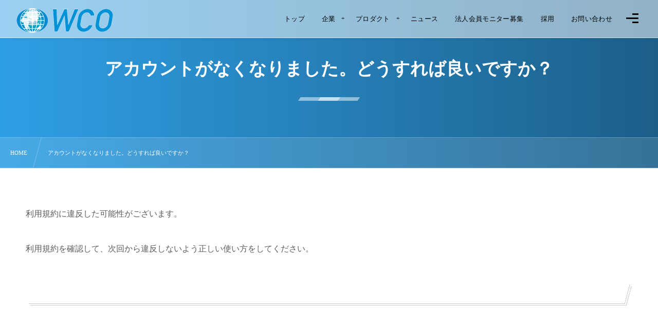

--- FILE ---
content_type: text/html; charset=UTF-8
request_url: https://wco.co.jp/page-5293/
body_size: 7705
content:
<!DOCTYPE html><html lang="ja" class="no-js"><head prefix="og: http://ogp.me/ns# fb: http://ogp.me/ns/fb# article: http://ogp.me/ns/article#"><meta charset="utf-8" /><meta name="viewport" content="width=device-width,initial-scale=1,minimum-scale=1,user-scalable=yes" /><meta name="description" content="利用規約に違反した可能性がございます。 利用規約を確認して、次回から違反しないよう正しい使い方をしてください。" /><link rel="canonical" href="https://wco.co.jp/page-5293/" /><title>アカウントがなくなりました。どうすれば良いですか？  |  株式会社WCO</title>
<meta name='robots' content='max-image-preview:large' />
<link rel="dns-prefetch" href="//connect.facebook.net" /><link rel="dns-prefetch" href="//secure.gravatar.com" /><link rel="dns-prefetch" href="//api.pinterest.com" /><link rel="dns-prefetch" href="//jsoon.digitiminimi.com" /><link rel="dns-prefetch" href="//b.hatena.ne.jp" /><link rel="dns-prefetch" href="//platform.twitter.com" /><meta http-equiv="Last-Modified" content="水, 25 11月 2020 17:46:19 +0900" /><link rel='dns-prefetch' href='//ajax.googleapis.com' />
<link rel="alternate" type="application/rss+xml" title="株式会社WCO &raquo; フィード" href="https://wco.co.jp/feed/" />
<link rel="alternate" type="application/rss+xml" title="株式会社WCO &raquo; コメントフィード" href="https://wco.co.jp/comments/feed/" />
<link rel='stylesheet' id='wp-block-library-css'  href='https://wco.co.jp/wp-includes/css/dist/block-library/style.min.css?ver=6.0.11' type='text/css' media='all' />
<style id='global-styles-inline-css' type='text/css'>
body{--wp--preset--color--black: #000000;--wp--preset--color--cyan-bluish-gray: #abb8c3;--wp--preset--color--white: #ffffff;--wp--preset--color--pale-pink: #f78da7;--wp--preset--color--vivid-red: #cf2e2e;--wp--preset--color--luminous-vivid-orange: #ff6900;--wp--preset--color--luminous-vivid-amber: #fcb900;--wp--preset--color--light-green-cyan: #7bdcb5;--wp--preset--color--vivid-green-cyan: #00d084;--wp--preset--color--pale-cyan-blue: #8ed1fc;--wp--preset--color--vivid-cyan-blue: #0693e3;--wp--preset--color--vivid-purple: #9b51e0;--wp--preset--gradient--vivid-cyan-blue-to-vivid-purple: linear-gradient(135deg,rgba(6,147,227,1) 0%,rgb(155,81,224) 100%);--wp--preset--gradient--light-green-cyan-to-vivid-green-cyan: linear-gradient(135deg,rgb(122,220,180) 0%,rgb(0,208,130) 100%);--wp--preset--gradient--luminous-vivid-amber-to-luminous-vivid-orange: linear-gradient(135deg,rgba(252,185,0,1) 0%,rgba(255,105,0,1) 100%);--wp--preset--gradient--luminous-vivid-orange-to-vivid-red: linear-gradient(135deg,rgba(255,105,0,1) 0%,rgb(207,46,46) 100%);--wp--preset--gradient--very-light-gray-to-cyan-bluish-gray: linear-gradient(135deg,rgb(238,238,238) 0%,rgb(169,184,195) 100%);--wp--preset--gradient--cool-to-warm-spectrum: linear-gradient(135deg,rgb(74,234,220) 0%,rgb(151,120,209) 20%,rgb(207,42,186) 40%,rgb(238,44,130) 60%,rgb(251,105,98) 80%,rgb(254,248,76) 100%);--wp--preset--gradient--blush-light-purple: linear-gradient(135deg,rgb(255,206,236) 0%,rgb(152,150,240) 100%);--wp--preset--gradient--blush-bordeaux: linear-gradient(135deg,rgb(254,205,165) 0%,rgb(254,45,45) 50%,rgb(107,0,62) 100%);--wp--preset--gradient--luminous-dusk: linear-gradient(135deg,rgb(255,203,112) 0%,rgb(199,81,192) 50%,rgb(65,88,208) 100%);--wp--preset--gradient--pale-ocean: linear-gradient(135deg,rgb(255,245,203) 0%,rgb(182,227,212) 50%,rgb(51,167,181) 100%);--wp--preset--gradient--electric-grass: linear-gradient(135deg,rgb(202,248,128) 0%,rgb(113,206,126) 100%);--wp--preset--gradient--midnight: linear-gradient(135deg,rgb(2,3,129) 0%,rgb(40,116,252) 100%);--wp--preset--duotone--dark-grayscale: url('#wp-duotone-dark-grayscale');--wp--preset--duotone--grayscale: url('#wp-duotone-grayscale');--wp--preset--duotone--purple-yellow: url('#wp-duotone-purple-yellow');--wp--preset--duotone--blue-red: url('#wp-duotone-blue-red');--wp--preset--duotone--midnight: url('#wp-duotone-midnight');--wp--preset--duotone--magenta-yellow: url('#wp-duotone-magenta-yellow');--wp--preset--duotone--purple-green: url('#wp-duotone-purple-green');--wp--preset--duotone--blue-orange: url('#wp-duotone-blue-orange');--wp--preset--font-size--small: 13px;--wp--preset--font-size--medium: 20px;--wp--preset--font-size--large: 36px;--wp--preset--font-size--x-large: 42px;}.has-black-color{color: var(--wp--preset--color--black) !important;}.has-cyan-bluish-gray-color{color: var(--wp--preset--color--cyan-bluish-gray) !important;}.has-white-color{color: var(--wp--preset--color--white) !important;}.has-pale-pink-color{color: var(--wp--preset--color--pale-pink) !important;}.has-vivid-red-color{color: var(--wp--preset--color--vivid-red) !important;}.has-luminous-vivid-orange-color{color: var(--wp--preset--color--luminous-vivid-orange) !important;}.has-luminous-vivid-amber-color{color: var(--wp--preset--color--luminous-vivid-amber) !important;}.has-light-green-cyan-color{color: var(--wp--preset--color--light-green-cyan) !important;}.has-vivid-green-cyan-color{color: var(--wp--preset--color--vivid-green-cyan) !important;}.has-pale-cyan-blue-color{color: var(--wp--preset--color--pale-cyan-blue) !important;}.has-vivid-cyan-blue-color{color: var(--wp--preset--color--vivid-cyan-blue) !important;}.has-vivid-purple-color{color: var(--wp--preset--color--vivid-purple) !important;}.has-black-background-color{background-color: var(--wp--preset--color--black) !important;}.has-cyan-bluish-gray-background-color{background-color: var(--wp--preset--color--cyan-bluish-gray) !important;}.has-white-background-color{background-color: var(--wp--preset--color--white) !important;}.has-pale-pink-background-color{background-color: var(--wp--preset--color--pale-pink) !important;}.has-vivid-red-background-color{background-color: var(--wp--preset--color--vivid-red) !important;}.has-luminous-vivid-orange-background-color{background-color: var(--wp--preset--color--luminous-vivid-orange) !important;}.has-luminous-vivid-amber-background-color{background-color: var(--wp--preset--color--luminous-vivid-amber) !important;}.has-light-green-cyan-background-color{background-color: var(--wp--preset--color--light-green-cyan) !important;}.has-vivid-green-cyan-background-color{background-color: var(--wp--preset--color--vivid-green-cyan) !important;}.has-pale-cyan-blue-background-color{background-color: var(--wp--preset--color--pale-cyan-blue) !important;}.has-vivid-cyan-blue-background-color{background-color: var(--wp--preset--color--vivid-cyan-blue) !important;}.has-vivid-purple-background-color{background-color: var(--wp--preset--color--vivid-purple) !important;}.has-black-border-color{border-color: var(--wp--preset--color--black) !important;}.has-cyan-bluish-gray-border-color{border-color: var(--wp--preset--color--cyan-bluish-gray) !important;}.has-white-border-color{border-color: var(--wp--preset--color--white) !important;}.has-pale-pink-border-color{border-color: var(--wp--preset--color--pale-pink) !important;}.has-vivid-red-border-color{border-color: var(--wp--preset--color--vivid-red) !important;}.has-luminous-vivid-orange-border-color{border-color: var(--wp--preset--color--luminous-vivid-orange) !important;}.has-luminous-vivid-amber-border-color{border-color: var(--wp--preset--color--luminous-vivid-amber) !important;}.has-light-green-cyan-border-color{border-color: var(--wp--preset--color--light-green-cyan) !important;}.has-vivid-green-cyan-border-color{border-color: var(--wp--preset--color--vivid-green-cyan) !important;}.has-pale-cyan-blue-border-color{border-color: var(--wp--preset--color--pale-cyan-blue) !important;}.has-vivid-cyan-blue-border-color{border-color: var(--wp--preset--color--vivid-cyan-blue) !important;}.has-vivid-purple-border-color{border-color: var(--wp--preset--color--vivid-purple) !important;}.has-vivid-cyan-blue-to-vivid-purple-gradient-background{background: var(--wp--preset--gradient--vivid-cyan-blue-to-vivid-purple) !important;}.has-light-green-cyan-to-vivid-green-cyan-gradient-background{background: var(--wp--preset--gradient--light-green-cyan-to-vivid-green-cyan) !important;}.has-luminous-vivid-amber-to-luminous-vivid-orange-gradient-background{background: var(--wp--preset--gradient--luminous-vivid-amber-to-luminous-vivid-orange) !important;}.has-luminous-vivid-orange-to-vivid-red-gradient-background{background: var(--wp--preset--gradient--luminous-vivid-orange-to-vivid-red) !important;}.has-very-light-gray-to-cyan-bluish-gray-gradient-background{background: var(--wp--preset--gradient--very-light-gray-to-cyan-bluish-gray) !important;}.has-cool-to-warm-spectrum-gradient-background{background: var(--wp--preset--gradient--cool-to-warm-spectrum) !important;}.has-blush-light-purple-gradient-background{background: var(--wp--preset--gradient--blush-light-purple) !important;}.has-blush-bordeaux-gradient-background{background: var(--wp--preset--gradient--blush-bordeaux) !important;}.has-luminous-dusk-gradient-background{background: var(--wp--preset--gradient--luminous-dusk) !important;}.has-pale-ocean-gradient-background{background: var(--wp--preset--gradient--pale-ocean) !important;}.has-electric-grass-gradient-background{background: var(--wp--preset--gradient--electric-grass) !important;}.has-midnight-gradient-background{background: var(--wp--preset--gradient--midnight) !important;}.has-small-font-size{font-size: var(--wp--preset--font-size--small) !important;}.has-medium-font-size{font-size: var(--wp--preset--font-size--medium) !important;}.has-large-font-size{font-size: var(--wp--preset--font-size--large) !important;}.has-x-large-font-size{font-size: var(--wp--preset--font-size--x-large) !important;}
</style>
<link rel='stylesheet' id='contact-form-7-css'  href='https://wco.co.jp/wp-content/plugins/contact-form-7/includes/css/styles.css?ver=5.6.2' type='text/css' media='all' />
<link rel='stylesheet' id='stripe-handler-ng-style-css'  href='https://wco.co.jp/wp-content/plugins/stripe-payments/public/assets/css/public.css?ver=2.0.78' type='text/css' media='all' />
<link rel='stylesheet' id='dp-wp-block-library-css'  href='https://wco.co.jp/wp-content/themes/dp-fresco/css/wp-blocks.css?ver=2.4.2.4' type='text/css' media='all' />
<link rel='stylesheet' id='digipress-css'  href='https://wco.co.jp/wp-content/themes/dp-fresco/css/style.css?ver=20200304062434' type='text/css' media='all' />
<link rel='stylesheet' id='wow-css'  href='https://wco.co.jp/wp-content/themes/dp-fresco/css/animate.css?ver=2.4.2.4' type='text/css' media='all' />
<link rel='stylesheet' id='dp-visual-css'  href='https://wco.co.jp/wp-content/uploads/digipress/fresco/css/visual-custom.css?ver=20230730113207' type='text/css' media='all' />
<link rel="https://api.w.org/" href="https://wco.co.jp/wp-json/" /><link rel="alternate" type="application/json" href="https://wco.co.jp/wp-json/wp/v2/pages/5293" /><link rel="EditURI" type="application/rsd+xml" title="RSD" href="https://wco.co.jp/xmlrpc.php?rsd" />
<link rel="wlwmanifest" type="application/wlwmanifest+xml" href="https://wco.co.jp/wp-includes/wlwmanifest.xml" /> 
<link rel='shortlink' href='https://wco.co.jp/?p=5293' />
<link rel="alternate" type="application/json+oembed" href="https://wco.co.jp/wp-json/oembed/1.0/embed?url=https%3A%2F%2Fwco.co.jp%2Fpage-5293%2F" />
<link rel="alternate" type="text/xml+oembed" href="https://wco.co.jp/wp-json/oembed/1.0/embed?url=https%3A%2F%2Fwco.co.jp%2Fpage-5293%2F&#038;format=xml" />
<link href="https://fonts.googleapis.com/css2?family=Roboto+Slab:wght@500&display=swap" rel="stylesheet"></head><body class="page-template-default page page-id-5293 main-body pc not-home" data-use-wow="true" data-ct-sns-cache="true" data-ct-sns-cache-time="86400000"><svg xmlns="http://www.w3.org/2000/svg" viewBox="0 0 0 0" width="0" height="0" focusable="false" role="none" style="visibility: hidden; position: absolute; left: -9999px; overflow: hidden;" ><defs><filter id="wp-duotone-dark-grayscale"><feColorMatrix color-interpolation-filters="sRGB" type="matrix" values=" .299 .587 .114 0 0 .299 .587 .114 0 0 .299 .587 .114 0 0 .299 .587 .114 0 0 " /><feComponentTransfer color-interpolation-filters="sRGB" ><feFuncR type="table" tableValues="0 0.49803921568627" /><feFuncG type="table" tableValues="0 0.49803921568627" /><feFuncB type="table" tableValues="0 0.49803921568627" /><feFuncA type="table" tableValues="1 1" /></feComponentTransfer><feComposite in2="SourceGraphic" operator="in" /></filter></defs></svg><svg xmlns="http://www.w3.org/2000/svg" viewBox="0 0 0 0" width="0" height="0" focusable="false" role="none" style="visibility: hidden; position: absolute; left: -9999px; overflow: hidden;" ><defs><filter id="wp-duotone-grayscale"><feColorMatrix color-interpolation-filters="sRGB" type="matrix" values=" .299 .587 .114 0 0 .299 .587 .114 0 0 .299 .587 .114 0 0 .299 .587 .114 0 0 " /><feComponentTransfer color-interpolation-filters="sRGB" ><feFuncR type="table" tableValues="0 1" /><feFuncG type="table" tableValues="0 1" /><feFuncB type="table" tableValues="0 1" /><feFuncA type="table" tableValues="1 1" /></feComponentTransfer><feComposite in2="SourceGraphic" operator="in" /></filter></defs></svg><svg xmlns="http://www.w3.org/2000/svg" viewBox="0 0 0 0" width="0" height="0" focusable="false" role="none" style="visibility: hidden; position: absolute; left: -9999px; overflow: hidden;" ><defs><filter id="wp-duotone-purple-yellow"><feColorMatrix color-interpolation-filters="sRGB" type="matrix" values=" .299 .587 .114 0 0 .299 .587 .114 0 0 .299 .587 .114 0 0 .299 .587 .114 0 0 " /><feComponentTransfer color-interpolation-filters="sRGB" ><feFuncR type="table" tableValues="0.54901960784314 0.98823529411765" /><feFuncG type="table" tableValues="0 1" /><feFuncB type="table" tableValues="0.71764705882353 0.25490196078431" /><feFuncA type="table" tableValues="1 1" /></feComponentTransfer><feComposite in2="SourceGraphic" operator="in" /></filter></defs></svg><svg xmlns="http://www.w3.org/2000/svg" viewBox="0 0 0 0" width="0" height="0" focusable="false" role="none" style="visibility: hidden; position: absolute; left: -9999px; overflow: hidden;" ><defs><filter id="wp-duotone-blue-red"><feColorMatrix color-interpolation-filters="sRGB" type="matrix" values=" .299 .587 .114 0 0 .299 .587 .114 0 0 .299 .587 .114 0 0 .299 .587 .114 0 0 " /><feComponentTransfer color-interpolation-filters="sRGB" ><feFuncR type="table" tableValues="0 1" /><feFuncG type="table" tableValues="0 0.27843137254902" /><feFuncB type="table" tableValues="0.5921568627451 0.27843137254902" /><feFuncA type="table" tableValues="1 1" /></feComponentTransfer><feComposite in2="SourceGraphic" operator="in" /></filter></defs></svg><svg xmlns="http://www.w3.org/2000/svg" viewBox="0 0 0 0" width="0" height="0" focusable="false" role="none" style="visibility: hidden; position: absolute; left: -9999px; overflow: hidden;" ><defs><filter id="wp-duotone-midnight"><feColorMatrix color-interpolation-filters="sRGB" type="matrix" values=" .299 .587 .114 0 0 .299 .587 .114 0 0 .299 .587 .114 0 0 .299 .587 .114 0 0 " /><feComponentTransfer color-interpolation-filters="sRGB" ><feFuncR type="table" tableValues="0 0" /><feFuncG type="table" tableValues="0 0.64705882352941" /><feFuncB type="table" tableValues="0 1" /><feFuncA type="table" tableValues="1 1" /></feComponentTransfer><feComposite in2="SourceGraphic" operator="in" /></filter></defs></svg><svg xmlns="http://www.w3.org/2000/svg" viewBox="0 0 0 0" width="0" height="0" focusable="false" role="none" style="visibility: hidden; position: absolute; left: -9999px; overflow: hidden;" ><defs><filter id="wp-duotone-magenta-yellow"><feColorMatrix color-interpolation-filters="sRGB" type="matrix" values=" .299 .587 .114 0 0 .299 .587 .114 0 0 .299 .587 .114 0 0 .299 .587 .114 0 0 " /><feComponentTransfer color-interpolation-filters="sRGB" ><feFuncR type="table" tableValues="0.78039215686275 1" /><feFuncG type="table" tableValues="0 0.94901960784314" /><feFuncB type="table" tableValues="0.35294117647059 0.47058823529412" /><feFuncA type="table" tableValues="1 1" /></feComponentTransfer><feComposite in2="SourceGraphic" operator="in" /></filter></defs></svg><svg xmlns="http://www.w3.org/2000/svg" viewBox="0 0 0 0" width="0" height="0" focusable="false" role="none" style="visibility: hidden; position: absolute; left: -9999px; overflow: hidden;" ><defs><filter id="wp-duotone-purple-green"><feColorMatrix color-interpolation-filters="sRGB" type="matrix" values=" .299 .587 .114 0 0 .299 .587 .114 0 0 .299 .587 .114 0 0 .299 .587 .114 0 0 " /><feComponentTransfer color-interpolation-filters="sRGB" ><feFuncR type="table" tableValues="0.65098039215686 0.40392156862745" /><feFuncG type="table" tableValues="0 1" /><feFuncB type="table" tableValues="0.44705882352941 0.4" /><feFuncA type="table" tableValues="1 1" /></feComponentTransfer><feComposite in2="SourceGraphic" operator="in" /></filter></defs></svg><svg xmlns="http://www.w3.org/2000/svg" viewBox="0 0 0 0" width="0" height="0" focusable="false" role="none" style="visibility: hidden; position: absolute; left: -9999px; overflow: hidden;" ><defs><filter id="wp-duotone-blue-orange"><feColorMatrix color-interpolation-filters="sRGB" type="matrix" values=" .299 .587 .114 0 0 .299 .587 .114 0 0 .299 .587 .114 0 0 .299 .587 .114 0 0 " /><feComponentTransfer color-interpolation-filters="sRGB" ><feFuncR type="table" tableValues="0.098039215686275 1" /><feFuncG type="table" tableValues="0 0.66274509803922" /><feFuncB type="table" tableValues="0.84705882352941 0.41960784313725" /><feFuncA type="table" tableValues="1 1" /></feComponentTransfer><feComposite in2="SourceGraphic" operator="in" /></filter></defs></svg><header id="header_bar" class="header_bar pc"><div class="h_group"><h1 class="hd-title img no-cap wow fadeInRight" data-wow-delay="0.1s"><a href="https://wco.co.jp/" title="株式会社WCO"><img src="https://wco.co.jp/wp-content/uploads/2020/03/logo.gif" alt="WCO" /></a></h1></div><div class="r_block wow fadeInRight" data-wow-delay="0.3s">
<nav id="global_menu_nav" class="global_menu_nav r_items has_chaser"><ul id="global_menu_ul" class="global_menu_ul has_chaser_ul no_pjax"><li id="menu-item-4715" class="menu-item menu-item-type-custom menu-item-object-custom menu-item-home"><a href="https://wco.co.jp/" class="menu-link"><span class="menu-title">トップ</span></a></li>
<li id="menu-item-4853" class="menu-item menu-item-type-custom menu-item-object-custom menu-item-has-children"><a href="https://wco.co.jp/company1/" class="menu-link"><span class="menu-title">企業</span></a>
<ul class="sub-menu">
	<li id="menu-item-4808" class="menu-item menu-item-type-post_type menu-item-object-page"><a href="https://wco.co.jp/message/" class="menu-link"><span class="menu-title">トップメッセージ</span></a></li>
	<li id="menu-item-4807" class="menu-item menu-item-type-post_type menu-item-object-page"><a href="https://wco.co.jp/vision/" class="menu-link"><span class="menu-title">ビジョン</span></a></li>
	<li id="menu-item-4815" class="menu-item menu-item-type-post_type menu-item-object-page"><a href="https://wco.co.jp/companyoverview/" class="menu-link"><span class="menu-title">会社概要</span></a></li>
	<li id="menu-item-95" class="menu-item menu-item-type-post_type menu-item-object-page"><a href="https://wco.co.jp/officer/" class="menu-link"><span class="menu-title">取締役</span></a></li>
	<li id="menu-item-4798" class="menu-item menu-item-type-post_type menu-item-object-page"><a href="https://wco.co.jp/access/" class="menu-link"><span class="menu-title">アクセス</span></a></li>
	<li id="menu-item-4809" class="menu-item menu-item-type-post_type menu-item-object-page"><a href="https://wco.co.jp/history/" class="menu-link"><span class="menu-title">沿革</span></a></li>
</ul>
</li>
<li id="menu-item-5042" class="menu-item menu-item-type-custom menu-item-object-custom menu-item-has-children"><a href="https://wco.co.jp/product/" class="menu-link"><span class="menu-title">プロダクト</span></a>
<ul class="sub-menu">
	<li id="menu-item-4829" class="menu-item menu-item-type-post_type menu-item-object-page"><a href="https://wco.co.jp/app/" class="menu-link"><span class="menu-title">アプリケーション</span></a></li>
	<li id="menu-item-4831" class="menu-item menu-item-type-post_type menu-item-object-page"><a href="https://wco.co.jp/service/" class="menu-link"><span class="menu-title">サービス</span></a></li>
	<li id="menu-item-4833" class="menu-item menu-item-type-post_type menu-item-object-page"><a href="https://wco.co.jp/piccyomamembers/" class="menu-link"><span class="menu-title">ぴっちー&#038;チョマちゃんグッズ</span></a></li>
</ul>
</li>
<li id="menu-item-5932" class="menu-item menu-item-type-custom menu-item-object-custom"><a href="https://wco.co.jp/category/%e3%83%8b%e3%83%a5%e3%83%bc%e3%82%b9/" class="menu-link"><span class="menu-title">ニュース</span></a></li>
<li id="menu-item-6040" class="menu-item menu-item-type-post_type menu-item-object-page"><a href="https://wco.co.jp/corporate_registration/" class="menu-link"><span class="menu-title">法人会員モニター募集</span></a></li>
<li id="menu-item-4849" class="menu-item menu-item-type-post_type menu-item-object-page"><a href="https://wco.co.jp/recruit/" class="menu-link"><span class="menu-title">採用</span></a></li>
<li id="menu-item-4699" class="menu-item menu-item-type-post_type menu-item-object-page"><a href="https://wco.co.jp/inquiry/" class="menu-link"><span class="menu-title">お問い合わせ</span></a></li>
</ul><span class="nav_chaser"></span></nav><div id="tgl_mq_menu" class="tgl_mq_menu header_trigger_btn r_items"><i class="trg_obj">&#8230;</i></div><div class="header_trigger_btn hidden_menu r_items"><span class="trg_obj"><i></i></span><div class="ph">メニュー</div></div></div></header>
<div id="dp_main_wrapper" class="main-wrapper" aria-live="polite"><div id="dp-pjax-wrapper"><div class="dp-pjax-container"><div id="container" class="dp-container pc not-home singular"><section id="ct-hd" class="ct-hd no_bgimg"><div id="ct-whole" class="ct-whole no_bgimg not-home singular singular"><div class="hd-content"><h2 class="hd-title single-title wow fadeInDown" data-wow-delay="0.4s"><span>アカウントがなくなりました。どうすれば良いですか？</span></h2></div></div></section><nav id="dp_breadcrumb_nav" class="dp_breadcrumb_nav"><ul><li><a href="https://wco.co.jp/" class="nav_home"><span>HOME</span></a></li><li><a href="https://wco.co.jp/page-5293/"><span>アカウントがなくなりました。どうすれば良いですか？</span></a></li></ul></nav><div class="content-wrap incontainer clearfix one-col not-home singular">
<div id="content" class="content one-col"><article id="page-5293" class="single-article post-5293 page type-page status-publish has-post-thumbnail"><div class="entry entry-content"><p>利用規約に違反した可能性がございます。</p>
<p>利用規約を確認して、次回から違反しないよう正しい使い方をしてください。</p>
</div></article></div></div><div id="widget-container-bottom" class="widget-container bottom clearfix full-wide"><section class="plx_widget dp_parallax_widget-5"><div class="plx_bg"></div><div class="plx_fit_figure right" style="background-image:url('https://wco.co.jp/wp-content/uploads/2022/05/スマホで遊ぶぴっチョマ.png');" data-sr="move 0px none none wait 1.0s"></div><div class="widget-box"><div class="plx_wrap right use_img fit_img clearfix"><div class="plx_text_content"><h2 class="plx_title" data-sr="move 0px scale up 0% none">SNSアプリ「CTime」5th Anniversary<span class="plx_caption pos-btm-l i serif">誰一人取り残さないオンラインサービス</span></h2><div class="plx_desc" data-sr="move 0px scale up 0% none wait 0.5s"><p>CTimeは誰でも安心して簡単にSNSが楽しめる日本のオンラインサービスです。SNSを駆使したSDGsの普及啓発と個人取り組みの推進も行っており、SDGsデジタルバッジをリリースしました。</p></div></div><div class="plx_btn dp_parallax_widget-5" data-sr="move 0px scale up 0% none"><a href="https://wco.co.jp/app/" class="btn">詳しくはこちら</a></div></div><div class="plx_original clearfix">  </div></div></section><style>.plx_widget.dp_parallax_widget-5{color:#000000;}.plx_widget.dp_parallax_widget-5 .plx_bg{background-color:#def9f9;}.plx_widget.dp_parallax_widget-5 a,.plx_widget.dp_parallax_widget-5 a:hover,.plx_widget.dp_parallax_widget-5 a:visited{color:#000000;}.plx_widget.dp_parallax_widget-5 .plx_title{font-size:25px;color:#000000;}.plx_widget.dp_parallax_widget-5 .plx_caption{font-size:38px;opacity:0.2;}.plx_widget.dp_parallax_widget-5 .plx_desc,.plx_widget.dp_parallax_widget-5 .plx_original{font-size:15px;color:#000000;}.plx_btn.dp_parallax_widget-5 a.btn{font-size:18px;border-color:#00b7f9;color:#00b7f9!important;}.plx_btn.dp_parallax_widget-5 a.btn:after{background:#00b7f9;}.plx_btn.dp_parallax_widget-5 a.btn:hover{color:#fff!important;}</style><section class="plx_widget dp_parallax_widget-6"><div class="plx_bg"></div><div class="plx_fit_figure left" style="background-image:url('https://wco.co.jp/wp-content/uploads/2022/05/グッズを売るぴっチョマ.png');" data-sr="move 0px none none wait 1.0s"></div><div class="widget-box"><div class="plx_wrap left use_img fit_img clearfix"><div class="plx_text_content"><h2 class="plx_title" data-sr="move 0px scale up 0% none">ぴっちー&チョマちゃんグッズ<span class="plx_caption pos-btm-l i serif">オフィシャルショップ</span></h2><div class="plx_desc" data-sr="move 0px scale up 0% none wait 0.5s"><p>ここでしか買えないぴっちー&チョマちゃんのオリジナル商品がいっぱい。CTimeから飛び出してきたような愛らしいアイテムをゲットしよう！</p></div></div><div class="plx_btn dp_parallax_widget-6" data-sr="move 0px scale up 0% none"><a href="https://wco.co.jp/piccyomamembers/" class="btn">詳しくはこちら</a></div></div></div></section><style>.plx_widget.dp_parallax_widget-6{color:#000000;}.plx_widget.dp_parallax_widget-6 .plx_bg{background-color:#def9f9;}.plx_widget.dp_parallax_widget-6 a,.plx_widget.dp_parallax_widget-6 a:hover,.plx_widget.dp_parallax_widget-6 a:visited{color:#000000;}.plx_widget.dp_parallax_widget-6 .plx_title{font-size:25px;color:#000000;}.plx_widget.dp_parallax_widget-6 .plx_caption{font-size:38px;opacity:0.2;}.plx_widget.dp_parallax_widget-6 .plx_desc,.plx_widget.dp_parallax_widget-6 .plx_original{font-size:15px;color:#000000;}.plx_btn.dp_parallax_widget-6 a.btn{font-size:18px;border-color:#00b7f9;color:#00b7f9!important;}.plx_btn.dp_parallax_widget-6 a.btn:after{background:#00b7f9;}.plx_btn.dp_parallax_widget-6 a.btn:hover{color:#fff!important;}</style><div id="dp_recentposts_for_archive-8" class="widget-box dp_archive_widget slider_fx"><h3 class="inside-title wow fadeInDown"><span>お知らせ</span></h3><section class="loop-section lp-widget simple news one-col fix_thumb_h"><div class="loop-div simple news lp-col3 one-col"><article class="loop-article one-col wow fadeInUp"><div class="loop-col one"><div class="widget-post-thumb eyecatch"><a href="https://wco.co.jp/2023/12/11/post-6166/" rel="bookmark" class="thumb-link"><img src="https://wco.co.jp/wp-content/uploads/2020/07/maxresdefault-450x253.jpg" width="450" height="253" layout="responsive" class="wp-post-image" alt="事務所移転のお知らせ" srcset="https://wco.co.jp/wp-content/uploads/2020/07/maxresdefault-450x253.jpg 450w, https://wco.co.jp/wp-content/uploads/2020/07/maxresdefault-300x169.jpg 300w, https://wco.co.jp/wp-content/uploads/2020/07/maxresdefault-1024x576.jpg 1024w, https://wco.co.jp/wp-content/uploads/2020/07/maxresdefault-768x432.jpg 768w, https://wco.co.jp/wp-content/uploads/2020/07/maxresdefault-900x506.jpg 900w, https://wco.co.jp/wp-content/uploads/2020/07/maxresdefault.jpg 1280w" /></a></div></div><div class="loop-col two"><h2 class="loop-title simple"><a href="https://wco.co.jp/2023/12/11/post-6166/" rel="bookmark" class="item-link">事務所移転のお知らせ</a></h2></div></article><article class="loop-article one-col wow fadeInUp"><div class="loop-col one"><div class="widget-post-thumb eyecatch"><a href="https://wco.co.jp/2023/11/12/post-6163/" rel="bookmark" class="thumb-link"><img src="https://wco.co.jp/wp-content/uploads/2020/04/スクリーンショット-2017-10-27-17.08.26-640x430-1-450x302.png" width="450" height="302" layout="responsive" class="wp-post-image" alt="CTimeアプリメンテナンスに関するお知らせ" srcset="https://wco.co.jp/wp-content/uploads/2020/04/スクリーンショット-2017-10-27-17.08.26-640x430-1-450x302.png 450w, https://wco.co.jp/wp-content/uploads/2020/04/スクリーンショット-2017-10-27-17.08.26-640x430-1-300x202.png 300w, https://wco.co.jp/wp-content/uploads/2020/04/スクリーンショット-2017-10-27-17.08.26-640x430-1.png 640w" /></a></div></div><div class="loop-col two"><h2 class="loop-title simple"><a href="https://wco.co.jp/2023/11/12/post-6163/" rel="bookmark" class="item-link">CTimeアプリメンテナンスに関するお知らせ</a></h2></div></article><article class="loop-article one-col wow fadeInUp"><div class="loop-col one"><div class="widget-post-thumb eyecatch"><a href="https://wco.co.jp/2022/06/12/post-6017/" rel="bookmark" class="thumb-link"><img src="https://wco.co.jp/wp-content/uploads/2022/06/LINEスタンプ_10_HP用画像_20220609-427x320.png" width="427" height="320" layout="responsive" class="wp-post-image" alt="ぴっちー&#038;チョマちゃん、LINEスタンプ6の販売が開始！" srcset="https://wco.co.jp/wp-content/uploads/2022/06/LINEスタンプ_10_HP用画像_20220609-427x320.png 427w, https://wco.co.jp/wp-content/uploads/2022/06/LINEスタンプ_10_HP用画像_20220609-300x225.png 300w, https://wco.co.jp/wp-content/uploads/2022/06/LINEスタンプ_10_HP用画像_20220609-1024x768.png 1024w, https://wco.co.jp/wp-content/uploads/2022/06/LINEスタンプ_10_HP用画像_20220609-768x576.png 768w, https://wco.co.jp/wp-content/uploads/2022/06/LINEスタンプ_10_HP用画像_20220609-853x640.png 853w, https://wco.co.jp/wp-content/uploads/2022/06/LINEスタンプ_10_HP用画像_20220609.png 1200w" /></a></div></div><div class="loop-col two"><h2 class="loop-title simple"><a href="https://wco.co.jp/2022/06/12/post-6017/" rel="bookmark" class="item-link">ぴっちー&#038;チョマちゃん、LINEスタンプ6の販売が開始！</a></h2></div></article><article class="loop-article one-col wow fadeInUp"><div class="loop-col one"><div class="widget-post-thumb eyecatch"><a href="https://wco.co.jp/2022/06/12/post-6013/" rel="bookmark" class="thumb-link"><img src="https://wco.co.jp/wp-content/uploads/2022/06/LINEスタンプ_09_HP用画像_20220609-427x320.png" width="427" height="320" layout="responsive" class="wp-post-image" alt="ぴっちー&#038;チョマちゃん、LINEスタンプ5の販売が開始！" srcset="https://wco.co.jp/wp-content/uploads/2022/06/LINEスタンプ_09_HP用画像_20220609-427x320.png 427w, https://wco.co.jp/wp-content/uploads/2022/06/LINEスタンプ_09_HP用画像_20220609-300x225.png 300w, https://wco.co.jp/wp-content/uploads/2022/06/LINEスタンプ_09_HP用画像_20220609-1024x768.png 1024w, https://wco.co.jp/wp-content/uploads/2022/06/LINEスタンプ_09_HP用画像_20220609-768x576.png 768w, https://wco.co.jp/wp-content/uploads/2022/06/LINEスタンプ_09_HP用画像_20220609-853x640.png 853w, https://wco.co.jp/wp-content/uploads/2022/06/LINEスタンプ_09_HP用画像_20220609.png 1200w" /></a></div></div><div class="loop-col two"><h2 class="loop-title simple"><a href="https://wco.co.jp/2022/06/12/post-6013/" rel="bookmark" class="item-link">ぴっちー&#038;チョマちゃん、LINEスタンプ5の販売が開始！</a></h2></div></article><article class="loop-article one-col wow fadeInUp"><div class="loop-col one"><div class="widget-post-thumb eyecatch"><a href="https://wco.co.jp/2022/05/24/post-6004/" rel="bookmark" class="thumb-link"><img src="https://wco.co.jp/wp-content/uploads/2022/05/ユーザーとのコラボ企画とその感想-1-427x320.png" width="427" height="320" layout="responsive" class="wp-post-image" alt="CTimeでぴっちー&#038;チョマちゃんとペットコラボ企画開催しています！" srcset="https://wco.co.jp/wp-content/uploads/2022/05/ユーザーとのコラボ企画とその感想-1-427x320.png 427w, https://wco.co.jp/wp-content/uploads/2022/05/ユーザーとのコラボ企画とその感想-1-300x225.png 300w, https://wco.co.jp/wp-content/uploads/2022/05/ユーザーとのコラボ企画とその感想-1-1024x768.png 1024w, https://wco.co.jp/wp-content/uploads/2022/05/ユーザーとのコラボ企画とその感想-1-768x576.png 768w, https://wco.co.jp/wp-content/uploads/2022/05/ユーザーとのコラボ企画とその感想-1-853x640.png 853w, https://wco.co.jp/wp-content/uploads/2022/05/ユーザーとのコラボ企画とその感想-1.png 1200w" /></a></div></div><div class="loop-col two"><h2 class="loop-title simple"><a href="https://wco.co.jp/2022/05/24/post-6004/" rel="bookmark" class="item-link">CTimeでぴっちー&#038;チョマちゃんとペットコラボ企画開催しています！</a></h2></div></article></div><div class="more-entry-link"><a href="https://wco.co.jp/"><span>More</span></a></div></section></div></div></div></div></div><footer id="footer" class="footer pc show-bg-img"><ul id="footer_menu_ul" class=" wow fadeInDown"><li id="menu-item-4715" class="menu-item menu-item-type-custom menu-item-object-custom menu-item-home"><a href="https://wco.co.jp/" class="menu-link"><span class="menu-title">トップ</span></a></li>
<li id="menu-item-4853" class="menu-item menu-item-type-custom menu-item-object-custom menu-item-has-children"><a href="https://wco.co.jp/company1/" class="menu-link"><span class="menu-title">企業</span></a></li>
<li id="menu-item-5042" class="menu-item menu-item-type-custom menu-item-object-custom menu-item-has-children"><a href="https://wco.co.jp/product/" class="menu-link"><span class="menu-title">プロダクト</span></a></li>
<li id="menu-item-5932" class="menu-item menu-item-type-custom menu-item-object-custom"><a href="https://wco.co.jp/category/%e3%83%8b%e3%83%a5%e3%83%bc%e3%82%b9/" class="menu-link"><span class="menu-title">ニュース</span></a></li>
<li id="menu-item-6040" class="menu-item menu-item-type-post_type menu-item-object-page"><a href="https://wco.co.jp/corporate_registration/" class="menu-link"><span class="menu-title">法人会員モニター募集</span></a></li>
<li id="menu-item-4849" class="menu-item menu-item-type-post_type menu-item-object-page"><a href="https://wco.co.jp/recruit/" class="menu-link"><span class="menu-title">採用</span></a></li>
<li id="menu-item-4699" class="menu-item menu-item-type-post_type menu-item-object-page"><a href="https://wco.co.jp/inquiry/" class="menu-link"><span class="menu-title">お問い合わせ</span></a></li>
</ul><div class="lo-co"><div class="inner"><div class="location wow fadeInLeft"><a href="https://wco.co.jp/" class="ft_title_logo"><img src="https://wco.co.jp/wp-content/uploads/2020/03/logo_footer.png" alt="株式会社ＷＣＯ" /></a><span>〒444-0907
愛知県岡崎市小針町2-8-11
CheliniC号<br />株式会社ＷＣＯ</span></div><div class="contact wow fadeInRight"><div class="before">メールでのお問合わせはこちら</div><div class="middle"><span><i class=""></i>worldconnectonline@wco.co.jp</span></div><div class="after"><span>受付時間 10:00〜18:00(平日)</span></div></div></div></div><div class="copyright"><span class="cpmark">&copy;</span> 2020 - 2026 <a href="https://wco.co.jp/"><small>株式会社ＷＣＯ</small></a></div><div id="gotop" class="pc"><i></i></div></footer>
</div><nav id="dp_hidden_menu" class="hidden_window hidden_menu has_chaser"><span class="nav_chaser"></span></nav><div class="page-shutter top" aria-hidden="true"></div><div class="page-shutter bottom" aria-hidden="true"></div><script>function dp_theme_noactivate_copyright(){return;}</script><script src='https://wco.co.jp/wp-includes/js/dist/vendor/regenerator-runtime.min.js?ver=0.13.9' id='regenerator-runtime-js'></script>
<script src='https://wco.co.jp/wp-includes/js/dist/vendor/wp-polyfill.min.js?ver=3.15.0' id='wp-polyfill-js'></script>
<script id='contact-form-7-js-extra'>
/* <![CDATA[ */
var wpcf7 = {"api":{"root":"https:\/\/wco.co.jp\/wp-json\/","namespace":"contact-form-7\/v1"}};
/* ]]> */
</script>
<script src='https://wco.co.jp/wp-content/plugins/contact-form-7/includes/js/index.js?ver=5.6.2' id='contact-form-7-js'></script>
<script src='https://ajax.googleapis.com/ajax/libs/jquery/2.2.4/jquery.min.js' id='jquery-js'></script>
<script id='stripe-handler-ng-js-extra'>
/* <![CDATA[ */
var wpASPNG = {"iframeUrl":"https:\/\/wco.co.jp\/asp-payment-box\/","ppSlug":"asp-payment-box","prefetch":"0","ckey":"b2dc5686b67bff39df7947677634b2e6","aspDevMode":"1"};
/* ]]> */
</script>
<script src='https://wco.co.jp/wp-content/plugins/stripe-payments/public/assets/js/stripe-handler-ng.js?ver=2.0.78' id='stripe-handler-ng-js'></script>
<script src='https://wco.co.jp/wp-content/themes/dp-fresco/inc/js/wow.min.js?ver=6.0.11' id='wow-js'></script>
<script src='https://wco.co.jp/wp-content/themes/dp-fresco/inc/js/jquery/jquery.easing.min.js?ver=2.4.2.4' id='easing-js'></script>
<script src='https://wco.co.jp/wp-content/themes/dp-fresco/inc/js/jquery/jquery.fitvids.min.js?ver=2.4.2.4' id='fitvids-js'></script>
<script src='https://wco.co.jp/wp-content/themes/dp-fresco/inc/js/scrollReveal.min.js?ver=2.4.2.4' id='scrollReveal-js'></script>
<script src='https://wco.co.jp/wp-content/themes/dp-fresco/inc/js/anime.min.js?ver=2.4.2.4' id='anime-js'></script>
<script src='https://wco.co.jp/wp-content/themes/dp-fresco/inc/js/jquery/jquery.sharecount.min.js?ver=2.4.2.4' id='sns-share-count-js'></script>
<script src='https://wco.co.jp/wp-content/themes/dp-fresco/inc/js/main.min.js?ver=20200304062434' id='dp-main-js-js'></script>
<script async src="https://platform.twitter.com/widgets.js"></script><script type="application/ld+json">{"@context":"http://schema.org","@type":"WebPageElement","mainEntityOfPage":{"@type":"WebPage","@id":"https://wco.co.jp/page-5293/"},"headline":"アカウントがなくなりました。どうすれば良いですか？","image":{"@type":"ImageObject","url":"https://wco.co.jp/wp-content/uploads/2020/04/スクリーンショット-2017-10-27-17.08.26-640x430-1.png","width":696,"height":430},"datePublished":"2020-04-23T13:18:08+09:00","dateModified":"2020-11-25T17:46:19+09:00","author":{"@type":"Person","name":"wco"},"publisher":{"@type":"Organization","name":"株式会社WCO","logo":{"@type":"ImageObject","url":"https://wco.co.jp/wp-content/uploads/2020/03/logo.gif","width":400,"height":60}},"description":"利用規約に違反した可能性がございます。 利用規約を確認して、次回から違反しないよう正しい使い方をしてください。"}</script><script type="application/ld+json">{"@context":"https://schema.org","@type":"BreadcrumbList","itemListElement":[{"@type":"ListItem","position":1,"name":"アカウントがなくなりました。どうすれば良いですか？","item":"https://wco.co.jp/page-5293/"}]}</script><script type="application/ld+json">{"@context":"http://schema.org","@type":"WebSite","inLanguage":"ja","name":"WCO","alternateName":"","image":"https://wco.co.jp/wp-content/uploads/2020/03/logo.gif","url":"https://wco.co.jp/"}</script></body></html>

--- FILE ---
content_type: text/css
request_url: https://wco.co.jp/wp-content/themes/dp-fresco/css/style.css?ver=20200304062434
body_size: 34992
content:
*{margin:0;padding:0;-webkit-box-sizing:border-box;box-sizing:border-box}@font-face{font-family:'Hiragino Sans';src:local(HiraginoSans-W3);font-weight:normal}@font-face{font-family:'Hiragino Sans';src:local(HiraginoSans-W6);font-weight:bold}@font-face{font-family:YuGothic;src:local("Yu Gothic Medium"),local("Yu Gothic");font-weight:500}html,body,div,span,applet,object,iframe,h1,h2,h3,h4,h5,h6,p,blockquote,pre,a,abbr,acronym,address,big,cite,code,del,dfn,em,img,ins,kbd,q,s,samp,small,strike,strong,sub,sup,tt,var,b,u,i,center,dl,dt,dd,ol,ul,li,fieldset,form,label,legend,table,caption,tbody,tfoot,thead,tr,th,td,article,aside,canvas,details,embed,figure,figcaption,footer,header,hgroup,menu,nav,output,ruby,section,summary,time,mark,audio,video{border:0;outline:0;font:inherit;font-style:normal;font-size:100%;vertical-align:baseline}html{min-height:100vh;font-size:62.5%}body{min-height:100vh;line-height:1;word-wrap:break-word;word-break:break-word;text-rendering:geometricPrecision;font-family:"Hiragino Sans","Hiragino Kaku Gothic ProN",Meiryo,YuGothic,"Yu Gothic",sans-serif;font-size:13px;font-size:1.3rem;-webkit-text-size-adjust:100%}article,aside,details,figcaption,figure,footer,header,hgroup,menu,nav,section,summary{display:block}audio,applet,object,iframe,video{max-width:100%}a,a:hover,a:visited,a:active{font-style:normal;font-weight:normal;text-decoration:none}a:active,a:focus{outline:none}h1,h2,h3,h4,h5,h6{font-style:normal;font-weight:normal}img{border:none;margin:0;padding:0;line-height:0;vertical-align:bottom}br{letter-spacing:0}ul{list-style:none}dl,table{position:relative;border-collapse:collapse;border-spacing:0}caption,th,td{text-align:left;font-weight:normal;vertical-align:middle}strong,em,dt,th{font-weight:bold}dt,th,td{padding:6px 8px 6px 8px}dd{padding:8px 18px 12px 18px}q,blockquote{quotes:none}pre,code{overflow:auto;white-space:pre;text-shadow:none;font-family:Consolas,Monaco,monospace,Courier,Menlo,"Hiragino Kaku Gothic ProN",Meiryo,YuGothic,"Yu Gothic",sans-serif}input,textarea,table{word-wrap:normal;word-break:normal}button{font-size:100%;border-radius:0}button:focus{outline:0}::-moz-selection{color:#fff;background:#666;text-shadow:none}::selection{color:#fff;background:#666;text-shadow:none}@font-face{font-family:"dpicons";src:url('fonts/dpicons.woff') format('woff'),url('fonts/dpicons.ttf') format('truetype')}@media screen and (-webkit-min-device-pixel-ratio: 0){@font-face{font-family:"dpicons";src:url('fonts/dpicons.svg') format('svg')}}[class^="icon-"]::before,[class*=" icon-"]::before,.dp_spinner::before,blockquote::before,blockquote::after,.meta-cat.tag a::before,.tagcloud a::before,.star-rating .star-full::before,.star-rating .star-half::before,.star-rating .star-empty::before{position:relative;font-family:"dpicons";font-style:normal;font-weight:normal;font-size:128%;speak:none;text-decoration:inherit;font-variant:normal;text-transform:none;vertical-align:text-bottom;margin-right:0.15em;margin-left:0.15em;line-height:1;-webkit-font-smoothing:antialiased;-moz-osx-font-smoothing:grayscale}.icon-feedly::before{content:"\e600"}.icon-cloud-upload::before{content:"\e602"}.icon-cloud-download::before{content:"\e603"}.icon-mail::before{content:"\e6c2"}.icon-mail-alt::before{content:"\e604"}.icon-edit::before{content:"\e605"}.icon-resize-exit-alt::before{content:"\e606"}.icon-resize-full-alt::before{content:"\e607"}.icon-headphones::before{content:"\e608"}.icon-phone::before{content:"\e609"}.icon-open::before{content:"\e60a"}.icon-sale::before{content:"\e60b"}.icon-diamond::before{content:"\e60c"}.icon-tablet::before{content:"\e60d"}.icon-music::before{content:"\e60e"}.icon-picture::before{content:"\e60f"}.icon-pictures::before{content:"\e610"}.icon-th::before{content:"\e611"}.icon-space-invaders::before{content:"\e61d"}.icon-menu::before{content:"\e61e"}.icon-retweet::before{content:"\e61f"}.icon-chart::before{content:"\e67b"}.icon-phone2::before{content:"\e67c"}.icon-gmail::before{content:"\e612"}.icon-skype::before{content:"\e613"}.icon-pocket::before{content:"\e614"}.icon-up-bold::before{content:"\e615"}.icon-right-bold::before{content:"\e616"}.icon-down-bold::before{content:"\e617"}.icon-left-bold::before{content:"\e618"}.icon-ok::before{content:"\e619"}.icon-home::before{content:"\e61a"}.icon-chrome::before{content:"\e61b"}.icon-safari::before{content:"\e61c"}.icon-opera::before{content:"\e620"}.icon-ie::before{content:"\e621"}.icon-firefox::before{content:"\e622"}.icon-link::before{content:"\e623"}.icon-new-tab::before{content:"\e624"}.icon-gplus::before{content:"\e625"}.icon-gplus-squared::before{content:"\e626"}.icon-facebook-rect::before{content:"\e627"}.icon-facebook::before{content:"\e628"}.icon-twitter::before{content:"\e629"}.icon-twitter-rect::before{content:"\e62a"}.icon-flickr::before{content:"\e62b"}.icon-pinterest::before{content:"\e6e3"}.icon-pinterest-circled::before{content:"\e6e1"}.icon-pinterest-rect::before{content:"\e62c"}.icon-rss::before{content:"\e62d"}.icon-vimeo::before{content:"\e62e"}.icon-cupcake::before{content:"\e62f"}.icon-raceflag::before{content:"\e630"}.icon-speaker::before{content:"\e631"}.icon-th-large::before{content:"\e632"}.icon-lock::before{content:"\e633"}.icon-unlock::before{content:"\e634"}.icon-alarm::before{content:"\e635"}.icon-clock::before{content:"\e636"}.icon-coffee::before{content:"\e637"}.icon-building::before{content:"\e638"}.icon-metro::before{content:"\e639"}.icon-automobile::before{content:"\e63a"}.icon-bus::before{content:"\e63b"}.icon-shipping::before{content:"\e63c"}.icon-warmedal::before{content:"\e63d"}.icon-crown::before{content:"\e63e"}.icon-doc::before{content:"\e63f"}.icon-docs::before{content:"\e640"}.icon-download::before{content:"\e643"}.icon-upload::before{content:"\e644"}.icon-plus::before{content:"\e645"}.icon-minus::before{content:"\e646"}.icon-evernote::before{content:"\e647"}.icon-martini::before{content:"\e648"}.icon-trophy::before{content:"\e649"}.icon-podium::before{content:"\e64a"}.icon-google::before{content:"\e64b"}.icon-popup::before{content:"\e64c"}.icon-pencil::before{content:"\e64d"}.icon-blocked::before{content:"\e64e"}.icon-checkbox-checked::before{content:"\e64f"}blockquote::after,.icon-quote-right::before{content:"\e650"}blockquote::before,.icon-quote-left::before{content:"\e651"}.icon-cmd::before{content:"\e652"}.icon-terminal::before{content:"\e653"}.icon-finder::before{content:"\e654"}.icon-bookmark::before{content:"\e655"}.star-rating .star-full::before,.icon-star::before{content:"\e656"}.star-rating .star-half::before,.icon-star-half::before{content:"\e657"}.star-rating .star-empty::before,.icon-star-empty::before{content:"\e658"}.icon-yahoo::before{content:"\e659"}.icon-eye::before{content:"\e65a"}.icon-wordpress::before{content:"\e65b"}.icon-podcast::before{content:"\e65c"}.icon-connection::before{content:"\e65d"}.icon-volume-up::before{content:"\e65e"}.icon-volume-off::before{content:"\e65f"}.icon-404::before{content:"\e660"}.icon-paypal::before{content:"\e661"}.icon-visa::before{content:"\e6c8"}.icon-mastercard::before{content:"\e6c9"}.icon-mobile::before{content:"\e662"}.icon-desktop::before{content:"\e663"}.icon-login::before{content:"\e664"}.icon-logout::before{content:"\e665"}.icon-food::before{content:"\e666"}.icon-facebook-circled::before{content:"\e667"}.icon-twitter-circled::before{content:"\e668"}.icon-rss-rect::before{content:"\e669"}.icon-rss-circled::before{content:"\e66a"}.icon-tumblr::before{content:"\e66b"}.icon-gift::before{content:"\e66c"}.icon-movie::before{content:"\e66d"}.icon-attach::before{content:"\e66e"}.icon-videocam::before{content:"\e66f"}.icon-list::before{content:"\e670"}.icon-equalizer::before{content:"\e671"}.icon-gplus-circled::before{content:"\e672"}.icon-ok-circled::before{content:"\e601"}.icon-left-circled::before{content:"\e673"}.icon-right-circled::before{content:"\e674"}.icon-up-circled::before{content:"\e675"}.icon-down-circled::before{content:"\e676"}.icon-video-play::before{content:"\e67d"}.icon-youtube-rect::before{content:"\e6e2"}.icon-youtube::before{content:"\e67e"}.icon-calendar::before{content:"\e67f"}.icon-search::before{content:"\e680"}.icon-cross-circled::before{content:"\e681"}.icon-minus-ciecled::before{content:"\e682"}.icon-plus-circled::before{content:"\e683"}.icon-appstore::before,.icon-apple::before{content:"\e684"}.icon-windows::before{content:"\e685"}.icon-android::before{content:"\e686"}.icon-linux::before{content:"\e687"}.meta-cat.tag a::before,.tagcloud a::before,.icon-tag::before{content:"\e688"}.icon-tags::before{content:"\e689"}.icon-comment::before{content:"\e68a"}.icon-comments::before{content:"\e68b"}.icon-user::before{content:"\e68c"}.icon-users::before{content:"\e68d"}.icon-folder::before{content:"\e68e"}.icon-folder-open::before{content:"\e68f"}.icon-folder-alt::before{content:"\e690"}.icon-folder-open-alt::before{content:"\e691"}.icon-comment-alt::before{content:"\e692"}.icon-dropbox::before{content:"\e694"}.icon-heart-empty::before{content:"\e695"}.icon-heart::before{content:"\e696"}.icon-thumbs-down::before{content:"\e697"}.icon-thumbs-up::before{content:"\e698"}.icon-right-hand::before{content:"\e699"}.icon-left-hand::before{content:"\e69a"}.icon-up-hand::before{content:"\e69b"}.icon-down-hand::before{content:"\e69c"}.icon-cog::before{content:"\e69d"}.icon-print::before{content:"\e69e"}.icon-plane::before{content:"\e69f"}.icon-zoom-in::before{content:"\e6a0"}.icon-zoom-out::before{content:"\e6a1"}.icon-laptop::before{content:"\e6a2"}.icon-globe::before{content:"\e6a3"}.icon-angle-circled-left::before{content:"\e677"}.icon-angle-circled-right::before{content:"\e678"}.icon-angle-circled-up::before{content:"\e679"}.icon-angle-circled-down::before{content:"\e67a"}.icon-angle-left::before{content:"\e6a7"}.icon-angle-right::before{content:"\e6a8"}.icon-angle-up::before{content:"\e6a9"}.icon-angle-down::before{content:"\e6aa"}.icon-double-angle-left::before{content:"\e6be"}.icon-double-angle-right::before{content:"\e6bf"}.icon-double-angle-up::before{content:"\e6c0"}.icon-double-angle-down::before{content:"\e6c1"}#hd-slideshow .button-previous::before,.icon-left-open::before{content:"\e6a4"}.icon-down-open::before{content:"\e6a5"}.icon-up-open::before{content:"\e6a6"}.icon-info::before{content:"\e6ab"}.icon-triangle-right::before{content:"\e6ac"}.icon-triangle-up::before{content:"\e6ad"}.icon-triangle-down::before{content:"\e6ae"}.icon-triangle-left::before{content:"\e6af"}.icon-leaf::before{content:"\e6b0"}.icon-bookmark-narrow::before{content:"\e6b1"}.icon-bag::before{content:"\e6b2"}.icon-info-circled::before{content:"\e6b3"}.icon-attention::before{content:"\e6b4"}.icon-help-circled::before{content:"\e6b5"}.icon-help::before{content:"\e6b6"}.icon-ccw::before{content:"\e6b7"}.icon-cw::before{content:"\e6b8"}#hd-slideshow .button-next::before,.icon-right-open::before{content:"\e6b9"}.icon-starburst::before{content:"\e6ba"}.icon-written-doc::before{content:"\e6bb"}.icon-camera::before{content:"\e6bc"}.icon-basket::before{content:"\e6bd"}.icon-torigate::before{content:"\e6c3"}.icon-christmastree::before{content:"\e6c4"}.icon-email::before{content:"\e6c5"}.icon-safe::before{content:"\e6ca"}.icon-dollar::before{content:"\e6cb"}.icon-dollar2::before{content:"\e6cc"}.icon-basket2::before{content:"\e6cd"}.icon-credit::before{content:"\e6ce"}.icon-ambulance::before{content:"\e6d0"}.icon-cogs::before{content:"\e6cf"}.icon-hospital::before{content:"\e6d1"}.icon-arrow-left-pop::before{content:"\e6d3"}.icon-arrow-right-pop::before{content:"\e6d4"}.icon-arrow-up-pop::before{content:"\e6d5"}.icon-arrow-down-pop::before{content:"\e6d6"}.icon-code::before{content:"\e6d2"}.icon-palette::before{content:"\e6dd"}.icon-trash-empty::before{content:"\e6de"}.icon-trash-full::before{content:"\e6df"}.icon-dot::before{content:"\e6dc"}.icon-left-light::before{content:"\e6d7"}.icon-right-light::before{content:"\e6d8"}.icon-up-light::before{content:"\e6d9"}.icon-down-light::before{content:"\e6da"}.icon-spaced-menu::before{content:"\e6db"}.icon-instagram::before{content:"\e6e0"}.icon-triangle-up-down::before{content:"\e6f5"}.icon-baby::before{content:"\e6e4"}.icon-finger-sldie-lr::before{content:"\e6e5"}.icon-finger-slide-up::before{content:"\e6e6"}.icon-finger-slide-down::before{content:"\e6e7"}.icon-double-finger-slide-down::before{content:"\e6e8"}.icon-double-finger-slide-up::before{content:"\e6e9"}.icon-finger-tap::before{content:"\e6ea"}.icon-finger-pinch-out::before{content:"\e6eb"}.icon-finger-pinch-in::before{content:"\e6ec"}.icon-finger-point::before{content:"\e6f1"}.icon-book-open::before{content:"\e6ed"}.icon-man::before{content:"\e6ee"}.icon-woman::before{content:"\e6ef"}.icon-database::before{content:"\e6f0"}.icon-keyboard::before{content:"\e6f3"}.icon-powercord::before{content:"\e6f4"}.icon-beer::before{content:"\e6f7"}.icon-amazon::before{content:"\e6f8"}.icon-game-pad::before{content:"\e6f9"}.icon-hatebu::before{content:"\e6f6"}.icon-piano::before{content:"\e6fb"}.icon-ticket::before{content:"\e6fc"}.icon-play::before{content:"\e6fd"}.icon-pause::before{content:"\e6fe"}.icon-stop::before{content:"\e6ff"}.icon-backward::before{content:"\e700"}.icon-forward::before{content:"\e701"}.icon-first::before{content:"\e702"}.icon-last::before{content:"\e703"}.icon-previous::before{content:"\e704"}.icon-next::before{content:"\e705"}.icon-spinner::before{content:"\e706"}.icon-spinner2::before{content:"\e707"}.icon-spinner3::before{content:"\e708"}.icon-spinner4::before{content:"\e709"}.icon-spinner5::before{content:"\e70a"}.icon-spinner6::before{content:"\e70b"}.icon-spinner7::before{content:"\e70c"}.icon-spinner8::before{content:"\e70d"}.dp_spinner::before,.icon-spinner9::before{content:"\e70e"}.icon-spinner10::before{content:"\e70f"}.icon-creativecommons::before{content:"\e711"}.icon-spam::before{content:"\e710"}.icon-microphone::before{content:"\e712"}.icon-microphone-off::before{content:"\e713"}.icon-microphone2::before{content:"\e717"}.icon-box2::before{content:"\e714"}.icon-box-opened::before{content:"\e715"}.icon-box::before{content:"\e716"}.icon-zip::before{content:"\e718"}.icon-book::before{content:"\e91f"}.icon-minus2::before{content:"\e719"}.icon-plus2::before{content:"\e71a"}.icon-cross::before{content:"\e71b"}.icon-cake::before{content:"\e243"}.icon-update::before{content:"\ea2e"}.icon-html5::before{content:"\e71c"}.icon-css3::before{content:"\e71d"}.icon-yen::before{content:"\e900"}.icon-coin-yen::before{content:"\e901"}.icon-new1::before{content:"\e905"}.icon-new2::before{content:"\e902"}.icon-new3::before{content:"\e904"}.icon-new4::before{content:"\e903"}.icon-google-drive::before{content:"\eeee"}.icon-dot-menu::before{content:"\ec6a"}.icon-dot-menu2::before{content:"\ec5c"}.icon-location::before{content:"\ea38"}.icon-location2::before{content:"\ea39"}.icon-cube3::before{content:"\ec1a"}.icon-cube4::before{content:"\ec1b"}.icon-code2::before{content:"\eed1"}.icon-onedrive::before{content:"\ef0e"}.icon-soundcloud::before{content:"\ef22"}.icon-soundcloud2::before{content:"\ef23"}.icon-sun::before{content:"\e908"}.icon-sun2::before{content:"\e909"}.icon-moon::before{content:"\e906"}.icon-moon2::before{content:"\e907"}.icon-share::before{content:"\e25a"}.icon-bed::before{content:"\ecdd"}.icon-sofa::before{content:"\ecde"}.icon-diving-goggle::before{content:"\e90a"}.icon-sports-shoe::before{content:"\e90b"}.icon-sports-shoe2::before{content:"\e90c"}.icon-display::before{content:"\ea75"}.icon-t-shirt::before{content:"\e90d"}.icon-edge::before{content:"\ef3b"}.icon-wakaba-mark::before{content:"\e910"}.icon-bicycle::before{content:"\e1d3"}.icon-ferry::before{content:"\e1cc"}.icon-train::before{content:"\e1ce"}.icon-walk::before{content:"\e1d0"}.icon-rest::before{content:"\e1d2"}.icon-window::before{content:"\e918"}.icon-disc::before{content:"\ea8f"}.icon-key-a::before{content:"\ee5d"}.icon-one-finger-swipe-left::before{content:"\e912"}.icon-one-finger-swipe-right::before{content:"\e913"}.icon-one-finger-swipe-up::before{content:"\e914"}.icon-one-finger-swipe-down::before{content:"\e915"}.icon-yen2::before{content:"\e761"}.icon-lamp::before{content:"\e7bc"}.icon-store::before{content:"\e9fd"}.icon-line::before{content:"\e90e"}.icon-line-spacing::before{content:"\e9ac"}.icon-sort-asc::before{content:"\ee50"}.icon-sort-desc::before{content:"\ee51"}a.btn,.dp-container a.btn,.dp-container .entry a.btn,.dp-container .dp_text_widget a.btn,.dp-container .textwidget a.btn,button.btn,input.btn,p.label,span.label,div.label{position:relative;display:inline-block;text-decoration:none;text-align:center;text-shadow:none}a.btn::before,.dp-container a.btn::before,.dp-container .entry a.btn::before,.dp-container .dp_text_widget a.btn::before,.dp-container .textwidget a.btn::before,button.btn::before,input.btn::before,p.label::before,span.label::before,div.label::before{position:relative}.loop-section .meta-author img.avatar,.meta-author img.avatar{-webkit-transform:translateZ(0)}.dp_comment_list_section .commentlist ul.children{border-radius:3px}.entity-img,.header_trigger_btn .ph,.loop-section.as-mega-menu,.loop-table.backward .meta-cell>div,.single-nav,.single_float_div .share-tgl,.single_float_div .share-tgl::before,.single_float_div .inner,.single_float_div .loop-share-num .sname{opacity:0;visibility:hidden}input[type="button"]:hover,input[type="submit"]:hover,input[type="reset"]:hover{-webkit-opacity:.7;-khtml-opacity:.7;-moz-opacity:.7;-o-opacity:.7;filter:alpha(opacity=70);-ms-filter:"alpha(opacity=70)";opacity:.7;visibility:visible}.loop-title .item-link:hover,.sidebar a:not(.thumb-link):hover,#footer_menu_ul .menu-item .menu-link:hover{-webkit-opacity:.8;-khtml-opacity:.8;-moz-opacity:.8;-o-opacity:.8;filter:alpha(opacity=80);-ms-filter:"alpha(opacity=80)";opacity:.8;visibility:visible}#modal_img .entity-img,.header_trigger_btn:not(.menu-open):hover .ph,.global_menu_ul:not(.mq-mode) .menu-item.has-mega-menu:hover .loop-section.as-mega-menu,.loop-section.portfolio .loop-article:hover .loop-table.backward .meta-cell>div,.single-nav.show,.single_float_div.show .share-tgl,.single_float_div.show #share-tgl-chk:checked+.share-tgl::before,.single_float_div.show #share-tgl-chk:checked ~ .inner,.single_float_div.show #share-tgl-chk:checked ~ .inner .loop-share-num .sitem:hover .sname{opacity:1;visibility:visible}.entry a:hover img,.widget-post-thumb:hover:not(.rounded) .post-thumb{-webkit-filter:brightness(110%);filter:brightness(110%)}.inside-title::before,.wd-title::before,.inside-title::after,.wd-title::after,.dp_related_posts.vertical li,.widget_nav_menu li a,.widget_pages li a,.widget_categories li a,ul.recent_entries li,.dp_comment_list_section li.depth-1,.dp_related_posts.vertical li::after,.widget_nav_menu li a::after,.widget_pages li a::after,.widget_categories li a::after,ul.recent_entries li::after,.dp_comment_list_section li.depth-1::after,.meta-cat .cat-link>span::before,.meta-cat .cat-link>span::after,#modal_img,#modal_img .entity-img,.search-form .preset-words-area a.pword,.search-form .submit-area button.search-btn,.header_bar::before,.header_bar .h_group *,.header_trigger_btn .ph,.hd_tel a,.global_menu_ul:not(.mq-mode) .menu-item:hover>.sub-menu,.global_menu_ul:not(.mq-mode) .menu-item .sub-menu .menu-item .menu-link,.global_menu_ul:not(.mq-mode)>.menu-item>.menu-link .menu-title,.global_menu_ul:not(.mq-mode)>.menu-item>.menu-link .menu-caption,.nav_chaser,.hidden_area_list .menu-item,.hidden_area_list .menu-link,.swiper-slide .sl-content .title_cap_btn,.swiper-pagination-bullets .swiper-pagination-bullet,.swiper-pagination-bullets .swiper-pagination-bullet::before,.header-banner-container,.header-banner-content #banner_caption::before,.header-banner-content #banner_caption::after,.loop-section.portfolio .loop-article-content,.loop-section.portfolio .loop-article-content::before,.loop-section.as-mega-menu,.loop-section.as-mega-menu .loop-article,.loop-media-icon,.loop-table,.loop-date,.meta-views,.single-nav .desc,.single_float_div .share-tgl,.single_float_div .share-tgl::before,.single_float_div .inner,.single_float_div .loop-share-num,.single_float_div .loop-share-num .share-icon,.single_float_div .loop-share-num .sname,.dp_related_posts li,#wp-calendar tbody td a::before,#gotop,#gotop i::before,#gotop i::after,#commentform input[type="submit"],#switch_comment_type li{-webkit-transition:all .3s ease;transition:all .3s ease}.loop-section .more-link a,.loop-filter-form .flt-btn,.author_info .author_sns a,.nav_to_paged a,.dp-pagenavi a,.dp-pagenavi .page-numbers,.dp-pagenavi .current,.more-entry-link a,.dp_feed_widget a,.dp_tab_widget_ul li,.ct-whole .hd-title.single-title span::before,.loop-section.normal .loop-article::before,.ct-whole .hd-title.single-title span::after,.loop-section.normal .loop-article::after,.entry a img,.recent_entries li,.loop-section:not(.portfolio):not(.as-mega-menu) .loop-article,.loop-section:not(.portfolio):not(.as-mega-menu) .loop-col.one,.loop-section.magazine .loop-col.one::before,.label_ft,.loop-table.backward .meta-cell>div,.single-nav,.tagcloud a{-webkit-transition:all .4s ease;transition:all .4s ease}.main-wrapper,.hidden_window,.header_bar,.header_trigger_btn .trg_obj,.hidden_area_list{-webkit-transition:all .5s ease;transition:all .5s ease}.swiper-slide::before,.swiper-slide .sl-content [class*="tr"],.loop-section:not(.portfolio):not(.as-mega-menu) .loop-figure.eyecatch,.author_img::before{-webkit-transition:all .6s ease;transition:all .6s ease}.wp-post-image,.widget-post-thumb .post-thumb{-webkit-transition:all .8s ease;transition:all .8s ease}.loop-section.portfolio .loop-article:not(.two):hover .loop-title,.loop-section.portfolio .loop-article:not(.two):hover .meta-cat{-webkit-transition-delay:0.001s;transition-delay:0.001s}.loop-section.portfolio .loop-article:hover .loop-table.backward::before{-webkit-transition-delay:0.1s;transition-delay:0.1s}.loop-section.portfolio .loop-article:hover .loop-media-icon{-webkit-transition-delay:0.3s;transition-delay:0.3s}.loop-section.portfolio .loop-article:hover .meta-author{-webkit-transition-delay:0.5s;transition-delay:0.5s}.swiper-slide:not(.style-carousel).swiper-slide-active .sl-content .tr1,.loop-section.portfolio .loop-article:hover .loop-share-num,.loop-section.portfolio .loop-article:hover .meta-views{-webkit-transition-delay:0.6s;transition-delay:0.6s}.swiper-slide:not(.style-carousel).swiper-slide-active .sl-content .tr2{-webkit-transition-delay:0.9s;transition-delay:0.9s}.swiper-slide:not(.style-carousel).swiper-slide-active .sl-content .tr3{-webkit-transition-delay:1.1s;transition-delay:1.1s}#gotop i::after{-ms-transform:rotate(45deg);-webkit-transform:rotate(45deg);transform:rotate(45deg)}#gotop i::before{-ms-transform:rotate(-45deg);-webkit-transform:rotate(-45deg);transform:rotate(-45deg)}.widget-post-thumb:hover:not(.rounded) .post-thumb{-ms-transform:translate3d(4%, 0, 0) scale(1.08);-webkit-transform:translate3d(4%, 0, 0) scale(1.08);transform:translate3d(4%, 0, 0) scale(1.08)}.loop-section .more-link a,.loop-filter-form .flt-btn,.author_info .author_sns a,.nav_to_paged a,.dp-pagenavi a,.dp-pagenavi .page-numbers,.dp-pagenavi .current,.more-entry-link a,.dp_feed_widget a,.dp_tab_widget_ul li{position:relative;display:inline-block;border:1px solid;background-color:transparent;-ms-transform:skewX(-15deg);-webkit-transform:skewX(-15deg);transform:skewX(-15deg)}.loop-section .more-link a span,.loop-filter-form .flt-btn span,.author_info .author_sns a span,.nav_to_paged a span,.dp-pagenavi a span,.dp-pagenavi .page-numbers span,.dp-pagenavi .current span,.more-entry-link a span,.dp_feed_widget a span,.dp_tab_widget_ul li span{display:block;-ms-transform:skewX(15deg);-webkit-transform:skewX(15deg);transform:skewX(15deg)}.loop-section .more-link a:hover,.loop-filter-form .flt-btn:hover,.author_info .author_sns a:hover,.nav_to_paged a:hover,.dp-pagenavi a:hover,.dp-pagenavi .page-numbers:hover,.dp-pagenavi .current:hover,.more-entry-link a:hover,.dp_feed_widget a:hover,.dp_tab_widget_ul li:hover,.loop-section .more-link a:active,.loop-filter-form .flt-btn:active,.author_info .author_sns a:active,.nav_to_paged a:active,.dp-pagenavi a:active,.dp-pagenavi .page-numbers:active,.dp-pagenavi .current:active,.more-entry-link a:active,.dp_feed_widget a:active,.dp_tab_widget_ul li:active,.loop-section .more-link a.active,.loop-filter-form .active.flt-btn,.author_info .author_sns a.active,.nav_to_paged a.active,.dp-pagenavi a.active,.dp-pagenavi .active.page-numbers,.dp-pagenavi .active.current,.more-entry-link a.active,.dp_feed_widget a.active,.dp_tab_widget_ul li.active,.loop-section .more-link a.active_tab,.loop-filter-form .active_tab.flt-btn,.author_info .author_sns a.active_tab,.nav_to_paged a.active_tab,.dp-pagenavi a.active_tab,.dp-pagenavi .active_tab.page-numbers,.dp-pagenavi .active_tab.current,.more-entry-link a.active_tab,.dp_feed_widget a.active_tab,.dp_tab_widget_ul li.active_tab{-ms-transform:translate(-5px, -5px) skewX(-15deg);-webkit-transform:translate(-5px, -5px) skewX(-15deg);transform:translate(-5px, -5px) skewX(-15deg);z-index:1}.loop-section .more-link a:hover,.loop-filter-form .flt-btn:hover,.author_info .author_sns a:hover,.nav_to_paged a:hover,.dp-pagenavi a:hover,.dp-pagenavi .page-numbers:hover,.dp-pagenavi .current:hover,.more-entry-link a:hover,.dp_feed_widget a:hover,.dp_tab_widget_ul li:hover{-webkit-box-shadow:5px 5px;box-shadow:5px 5px}.inside-title,.wd-title{position:relative;margin:20px auto 34px;padding-bottom:30px;font-size:2.6vw;text-align:center;line-height:1.4;letter-spacing:0.01em;word-break:break-all;display:block}.inside-title::before,.wd-title::before,.inside-title::after,.wd-title::after{content:'';position:absolute;bottom:-2px;left:50%;width:4vw;height:6px;opacity:.8}.inside-title::before,.wd-title::before{-ms-transform:translateX(calc(-50% - 1vw)) skewX(-35deg);-webkit-transform:translateX(calc(-50% - 1vw)) skewX(-35deg);transform:translateX(calc(-50% - 1vw)) skewX(-35deg)}.inside-title::after,.wd-title::after{-ms-transform:translateX(calc(-50% - -1vw)) skewX(-35deg);-webkit-transform:translateX(calc(-50% - -1vw)) skewX(-35deg);transform:translateX(calc(-50% - -1vw)) skewX(-35deg)}.inside-title:hover::before,.wd-title:hover::before,.inside-title:hover::after,.wd-title:hover::after{width:5vw}.tagcloud a,.dp_comment_list_section .comment-reply-link{position:relative;display:inline-block;padding:0 8px;margin:0 8px 10px 0;font-size:11px;font-size:1.1rem;line-height:30px;letter-spacing:0.04em;white-space:nowrap;border:1px solid;border-radius:3px}.meta-cat.tag a::before,.tagcloud a::before{position:absolute;top:50%;left:5px;margin:-6px 0 0 0}.content .trackback_url_area,.dp_fb_comments_div,.fb-page,.dp_related_posts,.widget-box,.widget-box.loop-div,#commentform,.dp_comment_list_section{margin-bottom:3.8vw}.ct-whole .meta-info .eng span,.loop-date.eng *,.meta-date.eng *,.meta-views{font-family:'Times New Roman', 'Times', serif;font-style:italic;font-size:14px;font-size:1.4rem}.widget-time.eng{font-family:'Times New Roman', 'Times', serif;font-style:italic;font-size:13px;font-size:1.3rem}.dp_related_posts.vertical li,.widget_nav_menu li a,.widget_pages li a,.widget_categories li a,ul.recent_entries li,.dp_comment_list_section li.depth-1{position:relative}.dp_related_posts.vertical li::after,.widget_nav_menu li a::after,.widget_pages li a::after,.widget_categories li a::after,ul.recent_entries li::after,.dp_comment_list_section li.depth-1::after{content:"";position:absolute;bottom:-1px;left:0;width:100%;height:3px;-ms-transform:scaleY(0) translateY(-40px);-webkit-transform:scaleY(0) translateY(-40px);transform:scaleY(0) translateY(-40px)}.dp_related_posts.vertical li:hover,.widget_nav_menu li a:hover,.widget_pages li a:hover,.widget_categories li a:hover,ul.recent_entries li:hover,.dp_comment_list_section li.depth-1:hover{-webkit-box-shadow:0 -40px 0 transparent inset;box-shadow:0 -40px 0 transparent inset}.dp_related_posts.vertical li:hover::after,.widget_nav_menu li a:hover::after,.widget_pages li a:hover::after,.widget_categories li a:hover::after,ul.recent_entries li:hover::after,.dp_comment_list_section li.depth-1:hover::after{opacity:.68;-webkit-transition-delay:0.2s;transition-delay:0.2s;-ms-transform:scaleY(1) translateY(0);-webkit-transform:scaleY(1) translateY(0);transform:scaleY(1) translateY(0)}#modal_img,.header_bar::before,.hidden_area_list .menu-item::before,.swiper-slide::before,.swiper-slide .sl-content.sl-meta::before,.ct-whole::before,.ct-whole .inner-bg,.ct-whole .hd-title:not(.single-title) span::before,.dp-container::before,.dp-container::after,.plx_bg,.plx_bg::before,.plx_bg::after,.loop-section.portfolio:not(.two) .loop-article-content,.loop-section.portfolio:not(.two) .loop-post-thumb,.loop-section.portfolio .loop-article-content::before,.loop-section.portfolio .loop-figure::before,.loop-media-icon::before,.loop-bg::before,.entry h1::after,.entry h2::after,.entry h3::after,.entry h4::after,.entry h5::after,.entry h6::after,.dp_text_widget h1::after,.dp_text_widget h2::after,.dp_text_widget h3::after,.dp_text_widget h4::after,.dp_text_widget h5::after,.dp_text_widget h6::after,.textwidget h1::after,.textwidget h2::after,.textwidget h3::after,.textwidget h4::after,.textwidget h5::after,.textwidget h6::after,.single_float_div .share-tgl::before{position:absolute;top:0;bottom:0;left:0;right:0}.footer::before{position:absolute;top:0;bottom:0;left:0;right:0}.swiper-slide .sl-media.video,.swiper-pagination-bullets .swiper-pagination-bullet::before{display:block;position:absolute;top:50%;left:50%;min-width:100%;min-height:100%;-ms-transform:translate(-50%, -50%);-webkit-transform:translate(-50%, -50%);transform:translate(-50%, -50%)}.ct-whole .meta-info .meta::after,#footer_menu_ul .menu-item::after{content:'\2056';display:inline-block;font-size:14px;font-style:normal;padding:0 15px;vertical-align:baseline;opacity:.72}.ct-whole .meta-info .meta:last-of-type::after,#footer_menu_ul .menu-item:last-of-type::after{content:none}.meta-cat .cat-link>span::before,.meta-cat .cat-link>span::after{content:'';position:absolute;left:0;width:100%;height:1px;-ms-transform:scaleX(0);-webkit-transform:scaleX(0);transform:scaleX(0)}.meta-cat .cat-link>span::before{top:0;-ms-transform-origin:left center;-webkit-transform-origin:left center;transform-origin:left center}.meta-cat .cat-link>span::after{bottom:0;-ms-transform-origin:right center;-webkit-transform-origin:right center;transform-origin:right center}.meta-cat .cat-link:not(:last-of-type)::after{content:'\2022';font-size:13px;font-size:1.3rem;width:30px;display:inline-block;text-align:center;vertical-align:middle}.ct-whole .hd-title.single-title span::before,.loop-section.normal .loop-article::before,.ct-whole .hd-title.single-title span::after,.loop-section.normal .loop-article::after{content:'';position:absolute;left:50%;bottom:-8px;width:6vw;height:7px;opacity:.5;-ms-transform:translateX(calc(-50% - 1.5vw)) skewX(-35deg);-webkit-transform:translateX(calc(-50% - 1.5vw)) skewX(-35deg);transform:translateX(calc(-50% - 1.5vw)) skewX(-35deg)}.ct-whole .hd-title.single-title span::after,.loop-section.normal .loop-article::after{-ms-transform:translateX(calc(-50% - -1.5vw)) skewX(-35deg);-webkit-transform:translateX(calc(-50% - -1.5vw)) skewX(-35deg);transform:translateX(calc(-50% - -1.5vw)) skewX(-35deg)}#modal_img,.header_bar::before,.hidden_area_list .menu-item::before,.swiper-slide::before,.swiper-slide .sl-content.sl-meta::before,.ct-whole::before,.ct-whole .inner-bg,.ct-whole .hd-title:not(.single-title) span::before,.dp-container::before,.dp-container::after,.plx_bg,.plx_bg::before,.plx_bg::after,.loop-section.portfolio:not(.two) .loop-article-content,.loop-section.portfolio:not(.two) .loop-post-thumb,.loop-section.portfolio .loop-article-content::before,.loop-section.portfolio .loop-figure::before,.loop-media-icon::before,.loop-bg::before,.entry h1::after,.entry h2::after,.entry h3::after,.entry h4::after,.entry h5::after,.entry h6::after,.dp_text_widget h1::after,.dp_text_widget h2::after,.dp_text_widget h3::after,.dp_text_widget h4::after,.dp_text_widget h5::after,.dp_text_widget h6::after,.textwidget h1::after,.textwidget h2::after,.textwidget h3::after,.textwidget h4::after,.textwidget h5::after,.textwidget h6::after,.single_float_div .share-tgl::before,.global_menu_ul:not(.mq-mode)>.menu-item>.menu-link .menu-title,.global_menu_ul:not(.mq-mode)>.menu-item>.menu-link .menu-caption,.hidden_area_list,.hidden_area_list .menu-item,.hidden_area_list .menu-link,.swiper-slide iframe,.swiper-slide .sl-content .title_cap_btn,.dp-container>*,.footer>*{backface-visibility:hidden;-webkit-backface-visibility:hidden}.dp_related_posts.horizontal ul{-ms-overflow-style:-ms-autohiding-scrollbar;-webkit-overflow-scrolling:touch}.dp_related_posts.horizontal ul::-webkit-scrollbar{width:8px;height:8px}.dp_related_posts.horizontal ul::-webkit-scrollbar-track{background-color:rgba(170,170,170,0.38)}.dp_related_posts.horizontal ul::-webkit-scrollbar-thumb{background-color:rgba(170,170,170,0.62)}.dp_tab_widget_ul{-ms-overflow-style:none;scrollbar-width:none;scrollbar-height:none}.dp_tab_widget_ul::-webkit-scrollbar{display:none}code,.dp-container blockquote,.dp-container table th,.dp-container table td,.dp-container dt,.dp-container dd,.wp-caption{border:1px solid rgba(170,170,170,0.48)}.global_menu_ul.mq-mode,.dp-container dl,ul.recent_entries .loop-share-num,.footer .lo-co,#footer_menu_ul{border-top:1px solid rgba(170,170,170,0.48)}.dp_related_posts.news li,.dp_comment_list_section.as-wdgt li{border-bottom:1px solid rgba(170,170,170,0.48)}code,.dp-container blockquote,.dp-container th,.dp-container dt,.wp-caption,.v_sub_menu_btn,#wp-calendar caption,#wp-calendar th,#wp-calendar td,.dp_comment_list_section .commentlist ul.children{background-color:rgba(170,170,170,0.16)}body{min-width:1180px;-ms-overflow-style:-ms-autohiding-scrollbar}code{display:inline-block;vertical-align:middle;padding:0 6px;margin:3px 6px;line-height:2;border-radius:3px;-webkit-box-shadow:0 0 6px rgba(170,170,170,0.26);box-shadow:0 0 6px rgba(170,170,170,0.26)}pre>code{-webkit-box-shadow:none;box-shadow:none;background:none;border:none}hr{height:0;margin:20px 0 40px;padding:0;border:0;border-top:1px dotted rgba(170,170,170,0.76)}small{font-size:80%}i{font-family:initial}.sticky{position:relative}.clearfix:before,.clearfix:after{content:"";display:table}.clearfix:after{clear:both}.clearfix{zoom:1}.main-wrapper{position:relative}.main-wrapper.menu-open{-ms-transform:translateY(160px);-webkit-transform:translateY(160px);transform:translateY(160px)}.dp-pjax-container{background-size:cover;background-attachment:fixed;background-position:50%}.hidden_window{position:fixed;top:0;left:0;width:100%;height:160px;-webkit-perspective:1600px;perspective:1600px;-ms-transform:translateY(-100%);-webkit-transform:translateY(-100%);transform:translateY(-100%)}.hidden_window.visible{-ms-transform:translateY(0);-webkit-transform:translateY(0);transform:translateY(0)}.hidden_window.visible .hidden_area_list,.hidden_window.visible .nav_chaser{-ms-transform:rotateX(0);-webkit-transform:rotateX(0);transform:rotateX(0)}.hidden_window.visible .hidden_area_list{opacity:1}.tagbar,.relatedposts{font-weight:bold;margin:15px 0 0;padding:0 7px}.entity-img{width:100%;height:auto}div.gm-style img{margin:auto;max-width:none}.assistive-text,.screen-reader-text{display:none}.emb_video{position:relative;padding-bottom:56.25%;height:0;overflow:hidden}.emb_video iframe{position:absolute;top:0;left:0;max-width:100%;max-height:100%}.wp-embedded-content{width:100% !important;min-height:200px !important}.rank_label{position:absolute;display:block;font-weight:normal;line-height:1;text-shadow:none}.rank_label.has_thumb{top:0;left:0;margin:10px 0 0;width:24px;height:24px;line-height:20px;font-family:STHeiti, STXihei, Arial, sans-serif;font-size:10px;font-size:1rem;font-weight:bold;color:#fff;text-shadow:0 0 6px rgba(0,0,0,0.36);text-align:center;z-index:10;-webkit-clip-path:polygon(100% 0, 100% 100%, 50% 78%, 0 100%, 0 0);clip-path:polygon(100% 0, 100% 100%, 50% 78%, 0 100%, 0 0)}.rank_label.no_thumb{top:20%;right:4px;height:100%;font-size:42px;font-weight:700;font-style:italic;font-family:'Times New Roman', 'Times', serif;opacity:.1;z-index:0}#modal_img{position:fixed;opacity:0;overflow:hidden;cursor:-webkit-zoom-out;cursor:zoom-out;background-color:rgba(0,0,0,0.82);border:10px solid rgba(255,255,255,0.38);z-index:2000}#modal_img.show{opacity:1}#modal_img.show .entity-img{-ms-transform:translate(-50%, -50%) scale(1);-webkit-transform:translate(-50%, -50%) scale(1);transform:translate(-50%, -50%) scale(1)}#modal_img .entity-img{position:absolute;top:50%;left:50%;max-width:90%;height:auto;-ms-transform:translate(-50%, -50%) scale(1.08);-webkit-transform:translate(-50%, -50%) scale(1.08);transform:translate(-50%, -50%) scale(1.08)}.windows::-webkit-scrollbar{width:6px}.windows::-webkit-scrollbar-button,.windows::-webkit-scrollbar-track,.windows::-webkit-scrollbar-corner,.windows::-webkit-resizer{background-color:transparent}.windows::-webkit-scrollbar-track-piece{background-color:#fff}.windows::-webkit-scrollbar-thumb{background-color:rgba(0,0,0,0.42)}.ani-text{opacity:0}.ani-text .letter{opacity:0;display:inline-block}.datepickers-container{z-index:110}textarea,input[type="text"],input[type="password"],input[type="datetime"],input[type="datetime-local"],input[type="date"],input[type="month"],input[type="time"],input[type="week"],input[type="number"],input[type="email"],input[type="url"],input[type="search"],input[type="tel"],input[type="color"],input[type="submit"],.uneditable-input{display:inline-block;padding:0 10px;margin:6px 10px 6px 0;line-height:42px;border:1px solid rgba(170,170,170,0.48)}textarea{height:auto;line-height:1.68;padding:10px}input:focus,select:focus,textarea:focus{outline:0}input[type="button"],input[type="submit"],input[type="reset"],input[type="checkbox"],input[type="radio"]{cursor:pointer}input,textarea,select{-webkit-appearance:none;-moz-appearance:none;-ms-appearance:none;-o-appearance:none;appearance:none;border-radius:0}input[type="checkbox"],input[type="radio"]{position:relative;margin-right:3px;border:2px solid rgba(170,170,170,0.68);border-radius:2px;width:18px;height:18px;vertical-align:middle;background-color:rgba(170,170,170,0.32)}input[type="checkbox"]:checked::before,input[type="checkbox"]:checked::after,input[type="radio"]:checked::before,input[type="radio"]:checked::after{display:block;position:absolute;content:"";background-color:#ffffff}input[type="checkbox"]:checked::before{left:0;top:8px;width:5px;height:3px;-webkit-transform:rotate(45deg);-ms-transform:rotate(45deg);transform:rotate(45deg);-webkit-transform-origin:right center;-ms-transform-origin:right center;transform-origin:right center}input[type="checkbox"]:checked::after{left:5px;top:10px;width:12px;height:3px;-webkit-transform:rotate(-53deg);-ms-transform:rotate(-53deg);transform:rotate(-53deg);-webkit-transform-origin:left center;-ms-transform-origin:left center;transform-origin:left center}input[type="radio"]{border-radius:50%}input[type="radio"]:checked::before{left:50%;top:50%;width:8px;height:8px;margin-top:-4px;margin-left:-4px;border-radius:50%}input[type="radio"]:checked::after{display:none;width:0;height:0}select{padding:0 10px;line-height:42px;height:auto;margin:10px auto;max-width:100%;cursor:pointer;background-color:transparent;border:1px solid rgba(170,170,170,0.48);font-size:14.5px;font-size:1.45rem}select:hover{background-color:rgba(170,170,170,0.18)}.search-form{position:relative;width:100%;max-width:480px;margin:0 auto 40px;text-align:left;background-color:transparent}.search-form.no-params input.search-field{padding:0 52px 0 8px}.search-form .words-area{position:relative;display:block;width:100%;height:44px;border:1px solid rgba(170,170,170,0.48)}.search-form .words-area button.search-btn{display:block;position:absolute;top:0;right:0;padding:0;margin:0;background:none;cursor:pointer;width:42px;height:42px;border:none;z-index:1}.search-form .params-area{margin-top:15px;font-size:13px;font-size:1.3rem}.search-form select.s-select{margin:0;width:100%;padding:0 10px}.search-form input{font-size:13px;font-size:1.3rem;margin:0}.search-form input.search-field{position:relative;top:0;padding:0 10px;margin:0;width:100%;line-height:40px;border:none;cursor:text;background-color:transparent}.search-form input.full-width{width:100%}.search-form label.item-lbl{display:inline-block;margin:0 10px 10px 0;cursor:pointer}.search-form .s-param{margin-bottom:15px}.search-form .s-param.range input{cursor:pointer}.search-form .scrollable{-ms-overflow-style:-ms-autohiding-scrollbar;-webkit-overflow-scrolling:touch}.search-form .scrollable.axis-y{overflow-x:hidden;overflow-y:auto}.search-form .scrollable.axis-x{overflow-x:scroll;overflow-y:hidden;white-space:nowrap}.search-form .scrollable::-webkit-scrollbar{width:7px;height:7px}.search-form .scrollable::-webkit-scrollbar-track{background-color:rgba(170,170,170,0.38)}.search-form .scrollable::-webkit-scrollbar-thumb{background-color:rgba(170,170,170,0.62)}.search-form .preset-words-area{padding-bottom:10px}.search-form .preset-words-area a.pword{display:inline-block;line-height:26px;padding:0 10px;margin-right:10px;border-radius:13px;font-size:11px;font-size:1.1rem;background-color:rgba(170,170,170,0.22)}.search-form .preset-words-area a.pword:last-of-type{margin-right:0}.search-form .preset-words-area a.pword:hover{background-color:rgba(170,170,170,0.4)}.search-form .inner-block{margin:5px 0}.search-form .inner-block.axis-y{max-height:90px}.search-form .wd-block-title{margin:12px 0 8px 0;font-weight:bold;font-size:13.5px;font-size:1.35rem}.search-form .submit-area{text-align:center}.search-form .submit-area button.search-btn{display:block;width:100%;margin:0 auto;border:none;line-height:44px;cursor:pointer;font-size:13px;font-size:1.3rem}.search-form .submit-area button.search-btn:hover{opacity:.92}.header_bar{position:fixed;top:0;left:0;width:100%;height:74px;padding:0 2vw;text-align:right;border-bottom:1px solid;-webkit-box-shadow:0 2px 5px rgba(0,0,0,0.06);box-shadow:0 2px 5px rgba(0,0,0,0.06);font-size:11px;font-size:1.1rem;z-index:100;-ms-transform:translateY(0);-webkit-transform:translateY(0);transform:translateY(0)}.header_bar::before{content:'';opacity:.52}.header_bar:hover::before{opacity:.96}.header_bar.hiding{-ms-transform:translateY(-74px);-webkit-transform:translateY(-74px);transform:translateY(-74px)}.header_bar.float{border-color:transparent;-webkit-box-shadow:0 2px 12px rgba(0,0,0,0.22);box-shadow:0 2px 12px rgba(0,0,0,0.22)}.header_bar.float::before{opacity:.96}.header_bar.menu-open{-ms-transform:translateY(160px);-webkit-transform:translateY(160px);transform:translateY(160px)}.header_bar.trpt:not(.float):not(.no_ct_hd):not(:hover){border-bottom:none}.header_bar.trpt:not(.float):not(.no_ct_hd):not(:hover)::before{opacity:0}.header_bar.trpt:not(.float):not(.no_ct_hd):not(:hover) .h_group .hd-title img{-webkit-filter:grayscale(100%) brightness(10);filter:grayscale(100%) brightness(10)}.header_bar.trpt:not(.float):not(.no_ct_hd):not(:hover) .h_group,.header_bar.trpt:not(.float):not(.no_ct_hd):not(:hover) .h_group a,.header_bar.trpt:not(.float):not(.no_ct_hd):not(:hover) .global_menu_ul:not(.mq-mode)>.menu-item>.menu-link,.header_bar.trpt:not(.float):not(.no_ct_hd):not(:hover) .r_items,.header_bar.trpt:not(.float):not(.no_ct_hd):not(:hover) .hd_tel a{color:#fff}.header_bar.trpt:not(.float):not(.no_ct_hd):not(:hover) .header_trigger_btn.hidden_menu>span::before,.header_bar.trpt:not(.float):not(.no_ct_hd):not(:hover) .header_trigger_btn.hidden_menu>span i,.header_bar.trpt:not(.float):not(.no_ct_hd):not(:hover) .header_trigger_btn.hidden_menu>span::after{background-color:#fff}.header_bar .h_group{display:inline-block;position:relative;float:left;height:74px;max-width:240px;letter-spacing:0.03em;z-index:1}.header_bar .h_group *{text-align:center}.header_bar .h_group .caption{font-size:10px;font-size:1rem;margin-top:5px}.header_bar .hd-title a{margin-top:15px;display:inline-block}.header_bar .hd-title.txt{margin:10px 0;font-size:22px;font-size:2.2rem}.header_bar .hd-title.txt.no-cap{margin:15px 0 0}.header_bar .hd-title.img{margin:0}.header_bar .hd-title.img.no-cap img{max-height:50px}.header_bar .hd-title.img img{max-width:240px;max-height:36px;width:auto;height:auto}.header_bar .r_items{position:relative;display:inline-block;vertical-align:top;margin:0 4px}.header_bar .r_items:last-of-type{margin-right:0}.header_bar .r_items.tgl_mq_menu{display:none}.header_bar .r_items.tgl_mq_menu .trg_obj{font-size:30px;font-size:3rem}.header_trigger_btn{text-align:center;cursor:pointer}.header_trigger_btn.menu-open{overflow:hidden}.header_trigger_btn.menu-open>span{-webkit-animation:hiddenMenuTrigger 1.4s linear 0.01s infinite;animation:hiddenMenuTrigger 1.4s linear 0.01s infinite}.header_trigger_btn.hidden_menu{top:0;width:44px;height:74px;cursor:pointer}.header_trigger_btn.hidden_menu>span i,.header_trigger_btn.hidden_menu>span::before,.header_trigger_btn.hidden_menu>span::after{position:absolute;right:12px;width:24px;height:3px;display:block;border-radius:2px;-ms-transform-origin:right center;-webkit-transform-origin:right center;transform-origin:right center;-webkit-transition:all .26s ease;transition:all .26s ease}.header_trigger_btn.hidden_menu>span::before,.header_trigger_btn.hidden_menu>span::after{content:'';-ms-transform:scaleX(.5);-webkit-transform:scaleX(.5);transform:scaleX(.5)}.header_trigger_btn.hidden_menu>span::before{top:26px}.header_trigger_btn.hidden_menu>span i{top:34px}.header_trigger_btn.hidden_menu>span::after{top:42px;-webkit-transition-delay:0.1s;transition-delay:0.1s}.header_trigger_btn.hidden_menu:hover>span::before,.header_trigger_btn.hidden_menu:hover>span::after{-ms-transform:scaleX(1);-webkit-transform:scaleX(1);transform:scaleX(1)}.header_trigger_btn.hidden_menu.menu-open>span::before{-ms-transform:scaleX(1) rotate(-45deg);-webkit-transform:scaleX(1) rotate(-45deg);transform:scaleX(1) rotate(-45deg)}.header_trigger_btn.hidden_menu.menu-open>span i{-ms-transform:translateX(-50%) scaleX(0);-webkit-transform:translateX(-50%) scaleX(0);transform:translateX(-50%) scaleX(0)}.header_trigger_btn.hidden_menu.menu-open>span::after{-ms-transform:translateY(1px) scaleX(1) rotate(45deg);-webkit-transform:translateY(1px) scaleX(1) rotate(45deg);transform:translateY(1px) scaleX(1) rotate(45deg)}.header_trigger_btn .trg_obj{display:block;line-height:74px;width:44px;height:100%;font-size:18px;font-size:1.8rem}.header_trigger_btn .ph{position:absolute;top:5px;left:50%;width:100px;pointer-events:none;-ms-transform:translateX(-50%);-webkit-transform:translateX(-50%);transform:translateX(-50%);font-size:10px;font-size:1rem}.hd_tel{font-size:17px;font-size:1.7rem}.hd_tel a{display:block;font-weight:bold;line-height:74px}.hd_tel a::before{display:inline-block;line-height:74px;vertical-align:top}.hd_tel a span{font-style:italic;letter-spacing:.03em}.global_menu_nav{position:relative;vertical-align:top}.global_menu_nav .nav_chaser{-ms-transform:rotateX(0) skew(-15deg);-webkit-transform:rotateX(0) skew(-15deg);transform:rotateX(0) skew(-15deg)}.global_menu_nav .nav_chaser.visible{opacity:1}.global_menu_ul{position:relative;z-index:1}.global_menu_ul a:hover{text-decoration:none}.global_menu_ul.mq-mode{display:none;-webkit-box-shadow:0 2px 12px rgba(0,0,0,0.22);box-shadow:0 2px 12px rgba(0,0,0,0.22);text-align:left}.global_menu_ul.mq-mode.show{display:block;overflow:auto;-webkit-overflow-scrolling:touch;max-height:496px}.global_menu_ul.mq-mode .menu-item .sub-menu{padding-left:20px}.global_menu_ul.mq-mode .menu-item .menu-link .menu-caption{display:none}.global_menu_ul.mq-mode .menu-item .menu-link{display:block;padding:17px 14px;-webkit-box-shadow:0px -1px inset,0 -1px, -1px 0;box-shadow:0px -1px inset,0 -1px, -1px 0}.global_menu_ul:not(.mq-mode) .menu-item{position:relative;display:inline-block;letter-spacing:.03em;text-align:center}.global_menu_ul:not(.mq-mode) .menu-item.has-mega-menu{position:static}.global_menu_ul:not(.mq-mode) .menu-item.has-mega-menu:hover .loop-section.as-mega-menu{pointer-events:auto;-ms-transform:translateY(0);-webkit-transform:translateY(0);transform:translateY(0)}.global_menu_ul:not(.mq-mode) .menu-item .menu-link{display:block;padding:31px 15px 32px}.global_menu_ul:not(.mq-mode) .menu-item.menu-item-has-children::after{content:"+";position:absolute;top:50%;right:4px;margin-top:-7px}.global_menu_ul:not(.mq-mode) .menu-item.menu-item-has-children .menu-link{padding-right:22px}.global_menu_ul:not(.mq-mode) .menu-item:hover.menu-item-has-children::after{content:"-"}.global_menu_ul:not(.mq-mode) .menu-item:hover>.sub-menu{opacity:1;visibility:visible;-ms-transform:translate(-50%, 0) scale(1);-webkit-transform:translate(-50%, 0) scale(1);transform:translate(-50%, 0) scale(1)}.global_menu_ul:not(.mq-mode) .menu-item .sub-menu{position:absolute;top:74px;left:50%;width:200px;opacity:0;visibility:hidden;-webkit-box-shadow:0 4px 8px rgba(0,0,0,0.28);box-shadow:0 4px 8px rgba(0,0,0,0.28);-ms-transform-origin:top center;-webkit-transform-origin:top center;transform-origin:top center;-ms-transform:translate(-50%, 40px) scale(0.98);-webkit-transform:translate(-50%, 40px) scale(0.98);transform:translate(-50%, 40px) scale(0.98);-webkit-transition:all .1s ease;transition:all .1s ease}.global_menu_ul:not(.mq-mode) .menu-item .sub-menu .menu-item{display:block}.global_menu_ul:not(.mq-mode) .menu-item .sub-menu .menu-item .menu-link{line-height:1.4;padding:12px 14px}.global_menu_ul:not(.mq-mode) .menu-item .sub-menu .menu-item.menu-item-has-children::after{content:none}.global_menu_ul:not(.mq-mode) .menu-item .sub-menu .menu-item:hover>.sub-menu{opacity:1;visibility:visible;-ms-transform:translateY(0);-webkit-transform:translateY(0);transform:translateY(0)}.global_menu_ul:not(.mq-mode) .menu-item .sub-menu .sub-menu{left:201px;top:0;bottom:auto;-ms-transform:translateY(40px);-webkit-transform:translateY(40px);transform:translateY(40px)}.global_menu_ul:not(.mq-mode)>.menu-item>.menu-link{padding:0 15px;-ms-transform:skew(-15deg);-webkit-transform:skew(-15deg);transform:skew(-15deg)}.global_menu_ul:not(.mq-mode)>.menu-item>.menu-link .menu-title,.global_menu_ul:not(.mq-mode)>.menu-item>.menu-link .menu-caption{display:block;-ms-transform:skew(15deg);-webkit-transform:skew(15deg);transform:skew(15deg)}.global_menu_ul:not(.mq-mode)>.menu-item>.menu-link .menu-title{line-height:74px;-webkit-clip-path:inset(0 0 0 0);-moz-clip-path:inset(0 0 0 0);-ms-clip-path:inset(0 0 0 0);-o-clip-path:inset(0 0 0 0);clip-path:inset(0 0 0 0)}.global_menu_ul:not(.mq-mode)>.menu-item>.menu-link .menu-caption{position:absolute;top:50%;left:50%;width:100%;line-height:1.4;-ms-transform:translate(-50%, -50%) skewX(15deg);-webkit-transform:translate(-50%, -50%) skewX(15deg);transform:translate(-50%, -50%) skewX(15deg);-webkit-clip-path:inset(0 0 0 100%);-moz-clip-path:inset(0 0 0 100%);-ms-clip-path:inset(0 0 0 100%);-o-clip-path:inset(0 0 0 100%);clip-path:inset(0 0 0 100%)}.global_menu_ul:not(.mq-mode)>.menu-item:hover>.menu-link.has_cap .menu-title{-webkit-clip-path:inset(0 100% 0 0);-moz-clip-path:inset(0 100% 0 0);-ms-clip-path:inset(0 100% 0 0);-o-clip-path:inset(0 100% 0 0);clip-path:inset(0 100% 0 0)}.global_menu_ul:not(.mq-mode)>.menu-item:hover .menu-caption{-webkit-clip-path:inset(0 0 0 0);-moz-clip-path:inset(0 0 0 0);-ms-clip-path:inset(0 0 0 0);-o-clip-path:inset(0 0 0 0);clip-path:inset(0 0 0 0);-webkit-transition-delay:0.1s;transition-delay:0.1s}_:-ms-lang(x),.global_menu_ul>.menu-item .menu-caption,_:-ms-lang(x),.global_menu_ul>.menu-item:hover .menu-link.has_cap .menu-title{opacity:0}_:-ms-lang(x),.global_menu_ul>.menu-item:hover .menu-caption{opacity:1}.nav_chaser{display:block;position:absolute;bottom:0;height:100%;cursor:pointer;opacity:0;-ms-transform:rotateX(90deg);-webkit-transform:rotateX(90deg);transform:rotateX(90deg)}.nav_chaser.visible{opacity:.28}.hidden_area_list{position:relative;width:100%;height:100%;margin:0;padding:0;opacity:0;z-index:1;-webkit-transform-origin:center bottom;-ms-transform-origin:center bottom;transform-origin:center bottom;-ms-transform:rotateX(90deg);-webkit-transform:rotateX(90deg);transform:rotateX(90deg)}.hidden_area_list.menu_num_1 .menu-item{width:100%}.hidden_area_list.menu_num_2 .menu-item{width:50%}.hidden_area_list.menu_num_3 .menu-item{width:33.333%}.hidden_area_list.menu_num_4 .menu-item{width:25%}.hidden_area_list.menu_num_5 .menu-item{width:20%}.hidden_area_list.menu_num_6 .menu-item{width:16.666%}.hidden_area_list .menu-item{position:relative;display:table;height:100%;text-align:center;float:left;font-size:12px;font-size:1.2rem}.hidden_area_list .menu-item::before{content:'';opacity:0;-ms-transform:scale(0);-webkit-transform:scale(0);transform:scale(0)}.hidden_area_list .menu-item.selected::before{-webkit-animation:hiddenMenuScaling 0.3s linear;animation:hiddenMenuScaling 0.3s linear}.hidden_area_list .menu-link{position:relative;display:table-cell;vertical-align:middle}.hidden_area_list .menu-link:active{-ms-transform:scale(0.9);-webkit-transform:scale(0.9);transform:scale(0.9)}.hidden_area_list .menu-title.has_cap{display:block;margin-bottom:15px;font-size:20px;font-size:2rem}#hidden-searchform{position:relative;top:50%;display:block;width:94%;max-width:inherit;height:auto;margin:0 auto;-webkit-transform:translateY(-50%);-ms-transform:translateY(-50%);transform:translateY(-50%)}#hidden-searchform .words-area{border-radius:2px}#hidden-searchform .submit-area{position:absolute;top:0;right:0;width:44px;height:44px}#hidden-searchform .submit-area button.search-btn{background:transparent;border:none;cursor:pointer;line-height:44px;font-size:22px;font-size:2.2rem}#hidden-searchform .submit-area button.search-btn span{display:none}#hidden-searchform .s-param{display:-webkit-box;display:-ms-flexbox;display:flex}#hidden-searchform .wd-block-title{margin-right:20px}#hidden-searchform .preset-words-area{vertical-align:middle}#hidden-searchform input.search-field{padding:0 calc(1.2vw - -44px) 0 1.2vw;font-size:20px;font-size:2rem}#hidden-searchform.no-params .words-area{height:60px;line-height:58px}#hidden-searchform.no-params input.search-field{padding:0 calc(1.2vw - -60px) 0 1.2vw;line-height:58px;font-size:24px;font-size:2.4rem}#hidden-searchform.no-params button.search-btn{width:58px;height:58px;line-height:58px;font-size:30px;font-size:3rem}#hidden_search_window #dp_hd_gcs{position:relative;top:50%;left:50%;-webkit-transform:translate(-50%, -50%);-ms-transform:translate(-50%, -50%);transform:translate(-50%, -50%);width:calc(100% - 40px);height:82px}#hidden_search_window .gsc-control-searchbox-only{max-width:none}#hidden_search_window input.gsc-input{line-height:80px !important;font-size:28px !important}#hidden_search_window .gsc-search-button-v2{width:80px !important;height:80px !important}#hidden_search_window .gsc-search-button-v2 svg{width:30px !important;height:30px !important}.swiper-container{width:100%;-webkit-transition:opacity .6s ease;transition:opacity .6s ease}.swiper-container:not(.alist_slider){height:46vw}.swiper-container.aslider{height:100%}.swiper-container.aslider .swiper-slide{cursor:-webkit-zoom-in;cursor:zoom-in}.swiper-container.swiper-container-coverflow{overflow:visible;margin-bottom:60px}.swiper-container.loading{opacity:0;visibility:hidden}.swiper-container.scale-out{-ms-transform:scale(.74, .74);-webkit-transform:scale(.74, .74);transform:scale(.74, .74)}.swiper-container.scale-in{-ms-transform:scale(1, 1);-webkit-transform:scale(1, 1);transform:scale(1, 1)}.swiper-container.style-carousel{height:18vw}.swiper-container.style-carousel.five{height:16.6vw}.swiper-container.style-center{height:30vw}.swiper-container.style-center.five{height:18vw}.swiper-container.style-coverflow{height:34vw}.swiper-container.style-coverflow.five{height:20vw}.swiper-container.style-cube{height:42.4vw}.swiper-container:not(.style-fade):not(.style-horizontal):not(.style-vertical):not(.aslider){margin-top:74px}.swiper-slide{overflow:hidden}.swiper-slide::before{pointer-events:none;z-index:1;content:''}.swiper-slide:hover::before{opacity:.66}.swiper-slide.swiper-slide-active{z-index:2}.swiper-slide.style-fade .sl-content .title,.swiper-slide.style-horizontal .sl-content .title,.swiper-slide.style-vertical .sl-content .title,.swiper-slide.style-cube .sl-content .title{font-size:2.26vw;margin-bottom:1.68vw}.swiper-slide.style-fade .sl-content .caption,.swiper-slide.style-horizontal .sl-content .caption,.swiper-slide.style-vertical .sl-content .caption,.swiper-slide.style-cube .sl-content .caption{font-size:1vw}.swiper-slide.style-carousel .sl-content .title,.swiper-slide.style-center.five .sl-content .title,.swiper-slide.style-coverflow.five .sl-content .title{font-size:1.2vw}.swiper-slide.style-carousel .sl-content .caption,.swiper-slide.style-center.five .sl-content .caption,.swiper-slide.style-coverflow.five .sl-content .caption{font-size:.6vw}.swiper-slide.style-carousel .sl-content .title_cap_btn,.swiper-slide.style-center.five .sl-content .title_cap_btn,.swiper-slide.style-coverflow.five .sl-content .title_cap_btn{font-size:.68vw;margin-top:1vw}.swiper-slide.style-carousel .sl-content.sl-meta .title,.swiper-slide.style-center.five .sl-content.sl-meta .title,.swiper-slide.style-coverflow.five .sl-content.sl-meta .title{font-size:.84vw}.swiper-slide.style-coverflow,.swiper-slide.style-cube{-webkit-box-shadow:0 8px 44px -10px rgba(0,0,0,0.84);box-shadow:0 8px 44px -10px rgba(0,0,0,0.84)}.swiper-slide:not(.style-fade):not(.style-cube):not(.style-coverflow).slide-skew{-ms-transform:skewX(-15deg);-webkit-transform:skewX(-15deg);transform:skewX(-15deg)}.swiper-slide:not(.style-fade):not(.style-cube):not(.style-coverflow).slide-skew .sl-media:not(.video){-ms-transform:skewX(15deg) scale(1.38);-webkit-transform:skewX(15deg) scale(1.38);transform:skewX(15deg) scale(1.38)}.swiper-slide:not(.style-fade):not(.style-cube):not(.style-coverflow).slide-skew .sl-media.video{-ms-transform:translate(-50%, -50%) skewX(15deg) scale(1.12);-webkit-transform:translate(-50%, -50%) skewX(15deg) scale(1.12);transform:translate(-50%, -50%) skewX(15deg) scale(1.12)}.swiper-slide:not(.style-fade):not(.style-cube):not(.style-coverflow).slide-skew .sl-meta,.swiper-slide:not(.style-fade):not(.style-cube):not(.style-coverflow).slide-skew .sl-content{-ms-transform:skewX(15deg);-webkit-transform:skewX(15deg);transform:skewX(15deg)}.swiper-slide:not(.style-fade):not(.style-cube):not(.style-coverflow).slide-skew.swiper-slide-active .sl-media:not(.video){-ms-transform:skewX(15deg) scale(1.2);-webkit-transform:skewX(15deg) scale(1.2);transform:skewX(15deg) scale(1.2)}.swiper-slide.style-center.swiper-slide-active::before{background-color:rgba(0,0,0,0.22)}.swiper-slide.style-center::before{background-color:rgba(0,0,0,0.54)}.swiper-slide.style-carousel .sl-content.sl-meta::before{-ms-transform:scaleX(1.1);-webkit-transform:scaleX(1.1);transform:scaleX(1.1)}.swiper-slide:not(.style-carousel):not(.swiper-slide-active) .sl-media:not(.video){-ms-transform:scale(1.28, 1.28);-webkit-transform:scale(1.28, 1.28);transform:scale(1.28, 1.28)}.swiper-slide:not(.style-carousel).swiper-slide-active .sl-content [class*="tr"]{opacity:1;-ms-transform:translateX(0);-webkit-transform:translateX(0);transform:translateX(0)}.swiper-slide:not(.style-carousel).swiper-slide-active .sl-content.sl-meta::before{-ms-transform:translateX(0) scaleX(1.1);-webkit-transform:translateX(0) scaleX(1.1);transform:translateX(0) scaleX(1.1)}.swiper-slide:not(.style-carousel) .sl-content [class*="tr"]{opacity:0;-ms-transform:translateX(5vw);-webkit-transform:translateX(5vw);transform:translateX(5vw)}.swiper-slide.cpos-center .sl-content{width:100%;padding:0 4%}.swiper-slide.cpos-left .sl-content{left:0;width:60%;padding-left:4%}.swiper-slide.cpos-right .sl-content{left:40%;width:60%;padding-right:4%}.swiper-slide .sl-media{height:100%}.swiper-slide .sl-media.video{width:auto;height:auto;max-width:none;max-height:none}.swiper-slide .sl-media:not(.video){-webkit-transition:all 1.8s ease;transition:all 1.8s ease}.swiper-slide .sl-img{background-position:center;background-size:cover}.swiper-slide iframe.sl-media{position:relative;pointer-events:none;max-width:none;max-height:none}.swiper-slide .sl-content{position:absolute;top:0;height:100%;display:table;cursor:move;line-height:1.6;z-index:2}.swiper-slide .sl-content .slc-tbl-cell{position:relative;display:table-cell;vertical-align:middle}.swiper-slide .sl-content.sl-meta{width:100%;padding:1.4% 5%;font-size:.62vw;text-align:left}.swiper-slide .sl-content.sl-meta::before{content:'';opacity:.62;height:42%;top:30%;-webkit-transition:-webkit-transform .8s ease-out;transition:-webkit-transform .8s ease-out;transition:transform .8s ease-out;transition:transform .8s ease-out, -webkit-transform .8s ease-out;-ms-transform:translateX(110%) scaleX(1.1);-webkit-transform:translateX(110%) scaleX(1.1);transform:translateX(110%) scaleX(1.1)}.swiper-slide .sl-content.sl-meta .title{font-size:1.54vw;margin-bottom:1vw}.swiper-slide .sl-content.sl-meta .title a{font-weight:bold}.swiper-slide .sl-content.sl-meta .sl-cat{display:inline-block;padding:5px 10px;margin-right:1vw;-ms-transform:skewX(-15deg);-webkit-transform:skewX(-15deg);transform:skewX(-15deg)}.swiper-slide .sl-content.sl-meta .sl-cat>span{display:block;text-shadow:none;-ms-transform:skewX(15deg);-webkit-transform:skewX(15deg);transform:skewX(15deg)}.swiper-slide .sl-content.sl-meta .tr2,.swiper-slide .sl-content.sl-meta .sl-date{display:inline-block}.swiper-slide .sl-content.sl-meta .item-link{display:block;padding:6.6vw 0}.swiper-slide .sl-content .title{font-size:1.64vw;font-weight:bold;line-height:1.26}.swiper-slide .sl-content .caption{margin-top:1.8vw;font-size:.82vw}.swiper-slide .sl-content .title_cap_btn{display:inline-block;font-size:.92vw;margin-top:1.8vw;padding:10px 16px;line-height:1.3;text-shadow:none}.swiper-slide .sl-content .title_cap_btn:hover{-webkit-box-shadow:0 18px 10px -10px rgba(0,0,0,0.34);box-shadow:0 18px 10px -10px rgba(0,0,0,0.34)}.swiper-slide .sl-content .title_cap_btn:active{-ms-transform:scale(.95, .95);-webkit-transform:scale(.95, .95);transform:scale(.95, .95)}.swiper-pagination-bullets .swiper-pagination-bullet{position:relative;width:12px;height:12px;background-color:#fff;opacity:.4}.swiper-pagination-bullets .swiper-pagination-bullet::before{content:'';width:18px;height:18px;border:0px solid #fff;border-radius:50%}.swiper-pagination-bullets .swiper-pagination-bullet:hover,.swiper-pagination-bullets .swiper-pagination-bullet.swiper-pagination-bullet-active{opacity:1}.swiper-pagination-bullets .swiper-pagination-bullet.swiper-pagination-bullet-active::before{border-width:1px}@media (max-width: 1180px){.swiper-slide .content .title{font-size:25px}.swiper-slide .content .caption{font-size:12px}}@media (max-width: 1023px){.swiper-container{height:54vw}.swiper-container.swiper-container-coverflow{padding-top:0}}.header-banner-outer{position:relative;text-align:center;overflow:hidden;-webkit-perspective:800px;perspective:800px;z-index:0}.header-banner-inner .figure_img{position:relative;background-size:cover;background-position:center}.header-banner-inner .static_img{width:100%;height:auto;opacity:0}.header-banner-inner.is-text-vertical.media-slider.horizontal .swiper-slide.slide-skew .sl-content,.header-banner-inner.is-text-vertical.media-slider.fade .swiper-slide.slide-skew .sl-content,.header-banner-inner.is-text-vertical.media-slider.vertical .swiper-slide.slide-skew .sl-content,.header-banner-inner.is-text-vertical.media-slider.cube .swiper-slide.slide-skew .sl-content{-webkit-transform:translateY(-50%) skew(15deg);-ms-transform:translateY(-50%) skew(15deg);transform:translateY(-50%) skew(15deg)}.header-banner-inner.is-text-vertical.media-slider.horizontal .swiper-slide .sl-content,.header-banner-inner.is-text-vertical.media-slider.fade .swiper-slide .sl-content,.header-banner-inner.is-text-vertical.media-slider.vertical .swiper-slide .sl-content,.header-banner-inner.is-text-vertical.media-slider.cube .swiper-slide .sl-content{position:absolute;top:calc(50% - -37px);-webkit-transform:translateY(-50%);-ms-transform:translateY(-50%);transform:translateY(-50%);height:auto;text-align:center;display:block;line-height:2.6;letter-spacing:.1em}.header-banner-inner.is-text-vertical.media-slider.horizontal .swiper-slide .sl-content .slc-tbl-cell,.header-banner-inner.is-text-vertical.media-slider.fade .swiper-slide .sl-content .slc-tbl-cell,.header-banner-inner.is-text-vertical.media-slider.vertical .swiper-slide .sl-content .slc-tbl-cell,.header-banner-inner.is-text-vertical.media-slider.cube .swiper-slide .sl-content .slc-tbl-cell{-webkit-writing-mode:vertical-rl;-ms-writing-mode:tb-rl;writing-mode:vertical-rl;display:inline-block;text-align:left;vertical-align:top;max-height:30vw}.header-banner-inner.is-text-vertical.media-slider.horizontal .swiper-slide .sl-content .slc-tbl-cell .title,.header-banner-inner.is-text-vertical.media-slider.fade .swiper-slide .sl-content .slc-tbl-cell .title,.header-banner-inner.is-text-vertical.media-slider.vertical .swiper-slide .sl-content .slc-tbl-cell .title,.header-banner-inner.is-text-vertical.media-slider.cube .swiper-slide .sl-content .slc-tbl-cell .title{padding:0 3rem;line-height:1.6;font-size:3rem}.header-banner-inner.is-text-vertical.media-slider.horizontal .swiper-slide .sl-content .slc-tbl-cell .caption,.header-banner-inner.is-text-vertical.media-slider.fade .swiper-slide .sl-content .slc-tbl-cell .caption,.header-banner-inner.is-text-vertical.media-slider.vertical .swiper-slide .sl-content .slc-tbl-cell .caption,.header-banner-inner.is-text-vertical.media-slider.cube .swiper-slide .sl-content .slc-tbl-cell .caption{padding:1rem 1rem 0 0;margin:0;font-size:1.4rem}.header-banner-inner.is-text-vertical.media-slider.horizontal .swiper-slide .sl-content .slc-tbl-cell .btn_area,.header-banner-inner.is-text-vertical.media-slider.fade .swiper-slide .sl-content .slc-tbl-cell .btn_area,.header-banner-inner.is-text-vertical.media-slider.vertical .swiper-slide .sl-content .slc-tbl-cell .btn_area,.header-banner-inner.is-text-vertical.media-slider.cube .swiper-slide .sl-content .slc-tbl-cell .btn_area{padding:0 4rem}.header-banner-inner.is-text-vertical.media-slider.horizontal .swiper-slide .sl-content .slc-tbl-cell .title_cap_btn,.header-banner-inner.is-text-vertical.media-slider.fade .swiper-slide .sl-content .slc-tbl-cell .title_cap_btn,.header-banner-inner.is-text-vertical.media-slider.vertical .swiper-slide .sl-content .slc-tbl-cell .title_cap_btn,.header-banner-inner.is-text-vertical.media-slider.cube .swiper-slide .sl-content .slc-tbl-cell .title_cap_btn{font-size:1.45rem}.header-banner-container{position:absolute;top:0;width:100%;height:100%;padding:0 4%}.header-banner-content{position:relative;top:42%;max-height:100%}.header-banner-content:not(.pos-center){display:table;top:auto;width:100%;height:100%}.header-banner-content:not(.pos-center) .bheader,.header-banner-content:not(.pos-center) .widget-on-top-banner{display:table-cell;vertical-align:middle;width:50%}.header-banner-content:not(.pos-center) .widget-on-top-banner{margin-top:0}.header-banner-content.pos-left.no_widget .bheader{padding-right:50%}.header-banner-content.pos-left .widget-on-top-banner{padding-left:30px}.header-banner-content.pos-right.no_widget .bheader{padding-left:50%}.header-banner-content.pos-right .widget-on-top-banner{padding-right:30px}.header-banner-content.is-text-vertical{top:calc(50% - -74px);-webkit-transform:translateY(-50%);-ms-transform:translateY(-50%);transform:translateY(-50%);max-height:35vw}.header-banner-content.is-text-vertical .bheader{-webkit-writing-mode:vertical-rl;-ms-writing-mode:tb-rl;writing-mode:vertical-rl;text-align:left;display:inline-block;max-height:80vw;width:auto;letter-spacing:.1em}.header-banner-content.is-text-vertical .bheader.show-by-txtshadow{-webkit-transition:all 2.2s ease .6s;transition:all 2.2s ease .6s;-webkit-transform:translateY(4rem);-ms-transform:translateY(4rem);transform:translateY(4rem)}.header-banner-content.is-text-vertical .bheader.show-by-txtshadow.is-show{-webkit-transform:translateY(0);-ms-transform:translateY(0);transform:translateY(0)}.header-banner-content.is-text-vertical #banner_title{margin:auto auto 4rem;padding:0 3rem}.header-banner-content.is-text-vertical #banner_title h2{font-size:3.8rem}.header-banner-content.is-text-vertical #banner_caption{margin:auto;padding:3rem 2rem 4rem 0;line-height:2.6}.header-banner-content.is-text-vertical #banner_caption::before,.header-banner-content.is-text-vertical #banner_caption::after{content:none}.header-banner-content .bheader:hover #banner_caption::before,.header-banner-content .bheader:hover #banner_caption::after{width:5vw}.header-banner-content #banner_title::before{border-top-width:2px;border-right-width:2px}.header-banner-content #banner_title::after{border-bottom-width:2px;border-left-width:2px}.header-banner-content #banner_title h2{font-size:3.6vw;font-weight:bold}.header-banner-content #banner_caption{position:relative;margin:4vw auto auto;line-height:1.8;font-size:1.5rem;max-width:980px}.header-banner-content #banner_caption::before,.header-banner-content #banner_caption::after{content:'';position:absolute;top:-2vw;left:50%;width:4vw;height:5px;opacity:.5}.header-banner-content #banner_caption::before{-ms-transform:translateX(calc(-50% - 1vw)) skewX(-35deg);-webkit-transform:translateX(calc(-50% - 1vw)) skewX(-35deg);transform:translateX(calc(-50% - 1vw)) skewX(-35deg)}.header-banner-content #banner_caption::after{-ms-transform:translateX(calc(-50% - -1vw)) skewX(-35deg);-webkit-transform:translateX(calc(-50% - -1vw)) skewX(-35deg);transform:translateX(calc(-50% - -1vw)) skewX(-35deg)}#dp_breadcrumb_nav{position:relative;margin:74px auto 0;padding:20px;height:60px;overflow-x:auto;overflow-y:hidden;-ms-overflow-style:none;border-style:solid;border-width:1px 0;border-color:rgba(170,170,170,0.48)}#dp_breadcrumb_nav:not(.no_title){margin-top:-60px;color:#fff;border-color:rgba(255,255,255,0.22);background-color:rgba(255,255,255,0.12)}#dp_breadcrumb_nav:not(.no_title) a{color:#fff}#dp_breadcrumb_nav a{display:inline-block}#dp_breadcrumb_nav ul{-ms-overflow-x:scroll;white-space:nowrap}#dp_breadcrumb_nav li{display:inline;position:relative;padding:0;margin-right:40px;font-size:11px;font-size:1.1rem;line-height:1.8;white-space:nowrap}#dp_breadcrumb_nav li::after{content:'';position:absolute;top:50%;right:-20px;width:1px;height:60px;background-color:#fff;opacity:.28;-ms-transform:translateY(-50%) skewX(-15deg);-webkit-transform:translateY(-50%) skewX(-15deg);transform:translateY(-50%) skewX(-15deg)}#dp_breadcrumb_nav li:last-of-type::after{content:none}.ct-hd{position:relative;z-index:0}.ct-whole{position:relative;text-align:center;line-height:1.4;color:#fff;overflow:hidden}.ct-whole a{color:#fff}.ct-whole.show .hd-title:not(.single-title) span::before{opacity:1;-webkit-box-shadow:.48vw .48vw 0;box-shadow:.48vw .48vw 0;-ms-transform:translateX(0) skewX(-15deg);-webkit-transform:translateX(0) skewX(-15deg);transform:translateX(0) skewX(-15deg)}.ct-whole::before{content:"";opacity:.48;z-index:1}.ct-whole.no_bgimg.video{opacity:.78}.ct-whole.bgimg::before{opacity:.74}.ct-whole.singular .hd-title{font-size:3vw}.ct-whole .inner-bg{background-size:cover;background-position:50%;width:auto;height:auto;z-index:0}.ct-whole .hd-content{position:relative;padding:0 2vw;z-index:2}.ct-whole .hd-title{font-size:3.8vw}.ct-whole .hd-title span{position:relative;display:inline-block}.ct-whole .hd-title:not(.single-title) span{padding:1.92vw}.ct-whole .hd-title:not(.single-title) span::before{content:'';opacity:0;border:.32vw solid;-ms-transform:translateX(4.8vw) skewX(-15deg);-webkit-transform:translateX(4.8vw) skewX(-15deg);transform:translateX(4.8vw) skewX(-15deg);-moz-transition:all .8s ease 1s,box-shadow .4s ease 1.8s;-o-transition:all .8s ease 1s,box-shadow .4s ease 1.8s;-webkit-transition:all .8s ease,box-shadow .4s ease;-webkit-transition-delay:1s,1.8s;-webkit-transition:all .8s ease 1s,-webkit-box-shadow .4s ease 1.8s;transition:all .8s ease 1s,-webkit-box-shadow .4s ease 1.8s;transition:all .8s ease 1s,box-shadow .4s ease 1.8s;transition:all .8s ease 1s,box-shadow .4s ease 1.8s,-webkit-box-shadow .4s ease 1.8s}.ct-whole .hd-title.single-title span{padding-bottom:2.4vw;margin-bottom:.92vw}.ct-whole .hd-title.single-title span::before,.ct-whole .hd-title.single-title span::after{background-color:#fff}.ct-whole .hd-title.single-title span:hover::before,.ct-whole .hd-title.single-title span:hover::after{width:7vw}.ct-whole .sub-title{position:absolute;top:110%;text-align:right;padding:0 3vw;width:100%;font-size:4.2vw;color:rgba(255,255,255,0.14);z-index:0}.ct-whole .hd-meta{position:relative;padding-top:2.2vw;font-style:italic;font-size:14px;font-size:1.4rem;z-index:1}.ct-whole .hd-meta *{font-style:italic}.ct-whole .meta-info{font-size:11px;font-size:1.1rem}.ct-whole .meta-info .meta{display:inline-block}.ct-whole .meta-info a,.ct-whole .meta-info a:hover,.ct-whole .meta-info a:visited{color:#fff}.ct-whole .hd-cat{padding-top:1.88vw}.ct-whole .meta-cat .cat-link{font-size:12px;font-size:1.2rem;line-height:28px}.ct-whole .meta-cat .cat-link>span::before,.ct-whole .meta-cat .cat-link>span::after{background-color:#fff}.ct-whole .cond_area{margin-top:30px;line-height:2;font-size:13px;font-size:1.3rem}.ct-whole .cond_area .cond_item{margin-right:12px}.ct-whole .cond_area .cond_item:not(:last-of-type)::after{content:',';padding-left:4px}.dp-container{position:relative;margin:0 auto;overflow:hidden}.dp-container::before,.dp-container::after{content:'';position:fixed;display:block;z-index:-1}.dp-container.home.paged{padding-top:74px}.dp-container.no_breadcrumb.no_ct_hd{padding-top:74px}.dp-container .ct-whole a{color:#fff}.dp-container .fmeta{width:100%}.dp-container .fmeta th,.dp-container .fmeta td{vertical-align:text-top;padding:6px 5px}.dp-container .fmeta th{position:relative;width:30%}.dp-container blockquote{position:relative;padding:20px 20px 50px;margin:0 0 20px;border-radius:3px}.dp-container blockquote::before,.dp-container blockquote::after{display:block;margin:0;font-size:18px;font-size:1.8rem}.dp-container blockquote::after{position:absolute;right:20px;bottom:20px}.dp-container blockquote p:not(.label){margin:8px 15px 26px}.dp-container blockquote p:last-of-type{margin-bottom:0}.dp-container pre{padding:12px;margin-bottom:30px;line-height:1.8;border-radius:3px;max-height:500px}.dp-container address{padding:6px 0 6px 12px;margin-bottom:30px;border-left-style:solid;border-left-width:2px}.dp-container table,.dp-container dl{margin-bottom:30px}.dp-container dt,.dp-container dd{border-top:none}.dp-container pre,.dp-container td,.dp-container dd,.dp-container code,.dp-container blockquote{font-size:.94em}.dp-container td p:last-of-type,.dp-container dd p:last-of-type{margin-bottom:0}.content-wrap{min-width:1180px;margin:0 auto;padding:5.6vw 0 4vw}.content-wrap.home.no-content{padding:0}.content-wrap.singular{width:1180px}.content-wrap.two-col:not(.singular){padding:5.6vw 3vw 4vw}.content{position:relative;min-height:100%;height:auto;width:calc(100% - 356px)}.content.one-col{width:100%}.content.one-col.narrow{width:860px;margin:0 auto}.content.left{float:right}.content.right{float:left}.content .trackback_url_area{font-size:11px}.content .trackback_url_area table th,.content .trackback_url_area table td{padding:0;border:none;font-weight:normal;background-color:transparent}.content .trackback_url_area table th{padding-right:6px}.content .trackback_url_area table td{width:100%}.content .trackback_url_area input{width:100%;background-color:transparent;line-height:1.2}.plx_widget{position:relative;text-align:center;padding:5% 0;max-width:100%}.plx_widget .widget-box{margin-bottom:0}.plx_widget p{margin-bottom:20px}.plx_widget [data-sr]{visibility:hidden}.plx_bg{background-repeat:repeat-y;background-size:100% auto}.plx_bg::before,.plx_bg::after{content:''}.plx_bg::before{background-size:cover;background-position:center;visibility:hidden}.plx_wrap{position:relative;vertical-align:top}.plx_wrap.use_img.left,.plx_wrap.use_img.right{width:52%;text-align:left;display:inline-block}.plx_wrap.use_img.left{padding-left:8%}.plx_wrap.use_img.right{padding-right:8%}.plx_wrap.use_img.fit_img{width:100%}.plx_wrap.use_img.fit_img.left{padding-left:54%}.plx_wrap.use_img.fit_img.right{padding-right:54%}.plx_wrap.is-text-vertical,.plx_wrap.is-text-vertical.use_img{text-align:center}.plx_wrap.is-text-vertical .plx_text_content{-webkit-writing-mode:vertical-rl;-ms-writing-mode:tb-rl;writing-mode:vertical-rl;text-align:left;display:inline-block;max-height:64vh;letter-spacing:.1em}.plx_wrap.is-text-vertical .plx_text_content .plx_title{margin:0}.plx_wrap.is-text-vertical .plx_text_content .plx_desc{margin:2.5rem 5rem 0 0;line-height:2.6}.plx_wrap.is-text-vertical .plx_text_content p{margin:0 0 0 2.5rem}.plx_wrap.is-text-vertical .plx_text_content p:last-of-type{margin:0}.plx_wrap.is-text-vertical .plx_btn{margin-top:4rem}.plx_fit_figure{position:absolute;top:0;bottom:0;width:50%;background-size:cover;background-position:center}.plx_fit_figure.left{left:0}.plx_fit_figure.right{right:0}img.plx_img{display:inline-block;max-width:100%;vertical-align:top}img.plx_img.left,img.plx_img.right{max-width:48%}img.plx_img.top{margin-bottom:40px}img.plx_img.bottom{margin-top:40px}.plx_title{position:relative;margin-bottom:3vw;line-height:1.4;font-weight:bold}.plx_desc{position:relative;margin-bottom:4vw}.plx_btn{position:relative}.plx_original{position:relative;margin-top:40px}.plx_original img{max-width:100%}.plx_caption{display:block;text-align:left;font-weight:normal}.plx_caption.pos-right{display:inline-block;vertical-align:middle;margin-left:15px}.plx_caption.pos-btm-r{text-align:right}.plx_caption.pos-btm-c{text-align:center}.plx_caption.abs:not(.pos-right){position:absolute;top:100%;width:100%;left:0}.widget-on-top-banner{margin-top:3vw;position:relative}.widget-on-top-banner .widget-box{z-index:0;margin-bottom:0}.widget-container img,.widget-content img{border:none;padding:0;margin:0}.widget-container ul.recent_entries,.widget-content ul.recent_entries{margin-left:0}.widget-container ul.recent_entries li,.widget-content ul.recent_entries li{padding:10px 14px 10px 0;display:inline-block;width:50%}.widget-container ul.recent_entries li::before,.widget-content ul.recent_entries li::before{display:none;content:none}.widget-container ul.recent_entries p,.widget-content ul.recent_entries p{display:inline;padding:0;margin:0;line-height:0}.widget-container ul.recent_entries .widget-post-thumb,.widget-content ul.recent_entries .widget-post-thumb{padding:0}.widget-container{margin:0 auto}.widget-container.top{padding-top:5.6vw}.widget-container.full-wide .widget-box{width:100%}.widget-container.full-wide .widget-box:not(.dp_archive_widget){width:100%;padding:0 2vw}.widget-container .widget-box{max-width:100%;margin-left:auto;margin-right:auto}.widget-container .widget-box:not(.dp_archive_widget){width:1180px}.widget-container ul.recent_entries li{width:33.33%}.widget-container .dp_tab_widget_ul{margin:0 0 10px}.widget-content{margin:0 auto}.widget-content.single{margin-bottom:0}.widget-content.single .widget-box{padding:0}.loop-sec-header .title-desc{position:relative;bottom:65px;font-size:12px;font-size:1.2rem;text-align:center}.loop-section:not(.portfolio):not(.as-mega-menu) .loop-article:hover{-ms-transform:translate(-8px, -8px);-webkit-transform:translate(-8px, -8px);transform:translate(-8px, -8px);z-index:1}.loop-section:not(.portfolio):not(.as-mega-menu) .loop-article:hover::before,.loop-section:not(.portfolio):not(.as-mega-menu) .loop-article:hover::after{width:8vw}.loop-section:not(.portfolio):not(.as-mega-menu) .loop-article:hover .loop-col.one{-webkit-transition-delay:0.2s;transition-delay:0.2s;-ms-transform:translate(-8px, -8px);-webkit-transform:translate(-8px, -8px);transform:translate(-8px, -8px)}.loop-section:not(.portfolio):not(.as-mega-menu) .loop-article:hover .loop-col.one::before{width:34%}.loop-section:not(.portfolio):not(.as-mega-menu) .loop-article:hover .loop-figure.eyecatch{-ms-transform:scale(1);-webkit-transform:scale(1);transform:scale(1)}.loop-section:not(.portfolio):not(.as-mega-menu) .loop-article:hover .loop-bg::before{opacity:.58;margin:10px}.loop-section:not(.portfolio):not(.as-mega-menu) .loop-article:hover .loop-bg.white-bg::before{opacity:.68}.loop-section:not(.portfolio):not(.as-mega-menu) .loop-figure{width:100%;height:100%}.loop-section:not(.portfolio):not(.as-mega-menu) .loop-figure.eyecatch{-ms-transform:scale(1.1);-webkit-transform:scale(1.1);transform:scale(1.1)}.loop-section:not(.portfolio):not(.as-mega-menu) .loop-article-content{position:relative;line-height:1.6;text-align:center}.loop-section:not(.portfolio):not(.as-mega-menu) .loop-article-content>div:not(:last-of-type){margin-bottom:2vw}.loop-section:not(.portfolio):not(.as-mega-menu) .loop-meta>div{position:relative;display:inline-block;margin-right:30px;line-height:26px;vertical-align:middle}.loop-section:not(.portfolio):not(.as-mega-menu) .loop-meta>div.loop-date.eng,.loop-section:not(.portfolio):not(.as-mega-menu) .loop-meta>div.meta-views{font-size:13px;font-size:1.3rem}.loop-section:not(.portfolio):not(.as-mega-menu) .loop-meta>div:last-of-type{margin-right:0}.loop-section:not(.portfolio):not(.as-mega-menu) .loop-meta>div:last-of-type::after{content:none}.loop-section:not(.portfolio):not(.as-mega-menu) .loop-meta>div::after{content:'\2022';position:absolute;top:-2px;font-size:13px;font-size:1.3rem;margin:auto 10px}.loop-section.normal.rev_thumb .loop-article:nth-child(2n) .loop-col.one{float:right;margin-right:0;margin-left:4%}.loop-section.normal .loop-article{padding-bottom:3.8vw;margin:8px auto 3.8vw;height:auto;width:100%}.loop-section.normal .loop-article.one-col{width:48%;margin-left:1%;margin-right:1%}.loop-section.normal .loop-article.one-col .loop-col.one{width:40%}.loop-section.normal .loop-article.one-col .loop-col.two{width:55%;margin-top:2%}.loop-section.normal .loop-article.one-col .loop-post-thumb:not(.video){height:18vw}.loop-section.normal .loop-col{display:inline-block;vertical-align:top}.loop-section.normal .loop-col.one{width:46%;margin-right:4%;overflow:hidden}.loop-section.normal .loop-col.two{width:50%;margin-top:3%}.loop-section.normal .loop-post-thumb:not(.video){width:100%;height:24vw}.loop-section.normal .loop-title{font-size:1.36vw;margin-bottom:2vw}.loop-section.normal .label_ft{font-size:11px;font-size:1.1rem}.loop-section.portfolio{margin-bottom:60px}.loop-section.portfolio .loop-div.one-col.portfolio.one:not(.lp-col5){width:calc(100% - 4vw)}.loop-section.portfolio .loop-div.one-col.portfolio.grid{width:calc(100% - 3.2vw)}.loop-section.portfolio .loop-article:not(.two):hover .loop-title{-ms-transform:translateY(calc(100% - -8px));-webkit-transform:translateY(calc(100% - -8px));transform:translateY(calc(100% - -8px))}.loop-section.portfolio .loop-article:not(.two):hover .meta-cat{-ms-transform:translateY(calc(-100% - 9px));-webkit-transform:translateY(calc(-100% - 9px));transform:translateY(calc(-100% - 9px))}.loop-section.portfolio .loop-article:not(.two):hover .loop-date{opacity:0}.loop-section.portfolio .loop-article:hover .loop-article-content{-ms-transform:translateY(-14px);-webkit-transform:translateY(-14px);transform:translateY(-14px)}.loop-section.portfolio .loop-article:hover .loop-article-content::before{-webkit-box-shadow:0 8px 26px rgba(0,0,0,0.6);box-shadow:0 8px 26px rgba(0,0,0,0.6)}.loop-section.portfolio .loop-article:hover .loop-figure{-ms-transform:translateY(-4%) scale(1.1);-webkit-transform:translateY(-4%) scale(1.1);transform:translateY(-4%) scale(1.1)}.loop-section.portfolio .loop-article:hover .loop-table.forward::before{opacity:0}.loop-section.portfolio .loop-article:hover .loop-table.backward::before{opacity:.78;margin:10px}.loop-section.portfolio .loop-article:hover .loop-table.backward.white-bg::before{opacity:.92}.loop-section.portfolio .loop-article:hover .meta-author,.loop-section.portfolio .loop-article:hover .loop-share-num{-ms-transform:translateY(0);-webkit-transform:translateY(0);transform:translateY(0)}.loop-section.portfolio .loop-article:hover .label_ft{opacity:0}.loop-section.portfolio .loop-article:hover .meta-views{opacity:1}.loop-section.portfolio:not(.grid) .grid-sizer{width:calc(33.33% - 1.4vw)}.loop-section.portfolio:not(.grid) .grid-sizer.lp-col2{width:calc(50% - 1vw)}.loop-section.portfolio:not(.grid) .grid-sizer.one-col.lp-col4{width:calc(25% - 1.49vw)}.loop-section.portfolio:not(.grid) .grid-sizer.one-col.lp-col5{width:calc(20% - .794vw)}.loop-section.portfolio:not(.grid) .gutter-sizer{width:2vw}.loop-section.portfolio:not(.grid) .gutter-sizer.one-col.lp-col5{width:1vw}.loop-section.portfolio:not(.grid) .loop-article{width:calc(33.33% - 1.4vw);margin-bottom:2vw}.loop-section.portfolio:not(.grid) .loop-article::before{content:'';display:block;padding-bottom:100%}.loop-section.portfolio:not(.grid) .loop-article.lp-col2{width:calc(50% - 1vw)}.loop-section.portfolio:not(.grid) .loop-article.one-col.lp-col4{width:calc(25% - 1.49vw)}.loop-section.portfolio:not(.grid) .loop-article.one-col.lp-col5{width:calc(20% - .794vw);margin-bottom:1vw}.loop-section.portfolio.two .loop-article::before{content:none}.loop-section.portfolio.two .loop-table.backward{display:block}.loop-section.portfolio.two .loop-table.backward .loop-cell{position:absolute;top:0;left:0}.loop-section.portfolio.two .loop-table.forward{position:relative;text-shadow:none;display:block}.loop-section.portfolio.two .loop-table.forward::before{content:none}.loop-section.portfolio.two .loop-table.forward .loop-cell{overflow:visible;display:block}.loop-section.portfolio.two .loop-post-thumb.slider .swiper-container.aslider::before{content:'';display:block;padding-bottom:72%}.loop-section.portfolio.two .loop-post-thumb.slider .swiper-wrapper{position:absolute;top:0}.loop-section.portfolio.two .loop-post-thumb::after{content:'';position:absolute;bottom:0;width:100%;height:20%;z-index:1;-ms-transform:skewY(-3deg) translateY(72%);-webkit-transform:skewY(-3deg) translateY(72%);transform:skewY(-3deg) translateY(72%)}.loop-section.portfolio.two.fix_thumb_h .loop-post-thumb::before{content:'';display:block;padding-bottom:72%}.loop-section.portfolio.two.fix_thumb_h .loop-figure{position:absolute;top:0;left:0}.loop-section.portfolio.two.fix_thumb_h .swiper-container.aslider{position:absolute;top:0}.loop-section.portfolio.two .loop-figure::before{opacity:0}.loop-section.portfolio.two .loop-date{position:relative;margin-bottom:20px}.loop-section.portfolio.two .meta-views{position:absolute;top:10px;right:10px;opacity:0}.loop-section.portfolio.two .label_ft{top:-28px}.loop-section.portfolio.grid .grid-sizer{width:calc(33.33% - 1.1vw)}.loop-section.portfolio.grid .gutter-sizer{width:1.6vw}.loop-section.portfolio.grid .loop-article{width:calc(33.33% - 1.1vw);height:18vw;margin-bottom:1.6vw}.loop-section.portfolio.grid .loop-article.wx2{width:calc(66.66% - .6vw)}.loop-section.portfolio.grid .loop-article.wx2 .loop-title{font-size:1.14vw}.loop-section.portfolio.grid .loop-article.hx2{height:37.6vw}.loop-section.portfolio.grid.one-col .grid-sizer{width:calc(25% - 1.19vw)}.loop-section.portfolio.grid.one-col .loop-article{width:calc(25% - 1.19vw);height:22vw}.loop-section.portfolio.grid.one-col .loop-article.wx2{width:calc(50% - 1.19vw)}.loop-section.portfolio.grid.one-col .loop-article.wx2 .loop-title{font-size:1.28vw}.loop-section.portfolio.grid.one-col .loop-article.hx2{height:45.6vw}.loop-section.portfolio .loop-article-content::before{content:'';border-radius:18% / 8%}.loop-section.portfolio .loop-figure{width:100%;height:100%;-webkit-transition:-webkit-transform .8s ease;transition:-webkit-transform .8s ease;transition:transform .8s ease;transition:transform .8s ease, -webkit-transform .8s ease}.loop-section.portfolio .loop-figure::before{content:'';background-color:#000;opacity:.08}.loop-section.portfolio .title-wrap,.loop-section.portfolio .cat-wrap{overflow:hidden;padding:8px 0}.loop-section.portfolio .loop-title,.loop-section.portfolio .meta-cat{-moz-transition:all .4s cubic-bezier(0.35, 0.63, 0.29, 1.01) .3s;-o-transition:all .4s cubic-bezier(0.35, 0.63, 0.29, 1.01) .3s;-webkit-transition:all .4s cubic-bezier(0.35, 0.63, 0.29, 1.01);-webkit-transition-delay:.3s;-webkit-transition:all .4s cubic-bezier(0.35, 0.63, 0.29, 1.01) .3s;transition:all .4s cubic-bezier(0.35, 0.63, 0.29, 1.01) .3s}.loop-section.portfolio .loop-date{position:absolute;top:10px;left:10px}.loop-section.portfolio .meta-author,.loop-section.portfolio .loop-share-num{-ms-transform:translateY(100%);-webkit-transform:translateY(100%);transform:translateY(100%)}.loop-section.magazine .grid-sizer{width:33.33%}.loop-section.magazine .grid-sizer.lp-col2{width:50%}.loop-section.magazine .grid-sizer.one-col.lp-col4{width:25%}.loop-section.magazine .grid-sizer.one-col.lp-col5{width:20%}.loop-section.magazine .gutter-sizer{width:0}.loop-section.magazine .loop-div.one-col{padding:0 1px}.loop-section.magazine .loop-article{width:calc(33.33% - 1px);-webkit-box-shadow:0 0 0 1px;box-shadow:0 0 0 1px}.loop-section.magazine .loop-article.lp-col2{width:calc(50% - 2px)}.loop-section.magazine .loop-article.lp-col2 .loop-title{font-size:1.42vw}.loop-section.magazine .loop-article.lp-col2 .loop-post-thumb:not(.video){height:32vw}.loop-section.magazine .loop-article.one-col.lp-col2 .loop-title{font-size:1.86vw}.loop-section.magazine .loop-article.one-col.lp-col3{width:calc(33.33% - 2px)}.loop-section.magazine .loop-article.one-col.lp-col3 .loop-post-thumb:not(.video){height:23.4vw}.loop-section.magazine .loop-article.one-col.lp-col3 .loop-title{font-size:1.34vw}.loop-section.magazine .loop-article.one-col.lp-col4{width:calc(25% - 2px)}.loop-section.magazine .loop-article.one-col.lp-col5{width:calc(20% - 2px)}.loop-section.magazine .loop-col.one{-webkit-box-shadow:0 0 0 1px;box-shadow:0 0 0 1px}.loop-section.magazine .loop-col.one::before{content:'';position:absolute;left:50%;bottom:-8px;width:24%;height:7px;-ms-transform:translateX(-50%) skewX(-35deg);-webkit-transform:translateX(-50%) skewX(-35deg);transform:translateX(-50%) skewX(-35deg)}.loop-section.magazine .loop-article-content{padding:calc(2.4vw - -7px) 1.2vw 2.4vw}.loop-section.magazine .loop-article-content>div:not(:last-of-type){margin-bottom:2vw}.loop-section.magazine .loop-post-thumb:not(.video){width:100%;height:18vw}.loop-section.magazine .loop-title{font-size:1.18vw;margin-bottom:2vw}.loop-section.slider .swiper-slide{color:#fff;text-shadow:0 3px 12px rgba(0,0,0,0.62)}.loop-section.slider .swiper-slide a{color:#fff}.loop-section.as-mega-menu{position:fixed;top:74px;left:0;width:100%;pointer-events:none;-webkit-box-shadow:0 10px 28px rgba(0,0,0,0.22);box-shadow:0 10px 28px rgba(0,0,0,0.22);-ms-transform:translateY(40px);-webkit-transform:translateY(40px);transform:translateY(40px)}.loop-section.as-mega-menu .loop-div{padding-top:6px;overflow:auto;-webkit-overflow-scrolling:touch;height:calc(40vw - -6px)}.loop-section.as-mega-menu .loop-article{width:16.66%;height:20vw;-webkit-box-shadow:-1px -1px, -1px -1px inset;box-shadow:-1px -1px, -1px -1px inset;overflow:hidden}.loop-section.as-mega-menu .loop-article:hover{-ms-transform:translate(-5px, -5px);-webkit-transform:translate(-5px, -5px);transform:translate(-5px, -5px);-webkit-box-shadow:5px 5px, -1px -1px, -1px -1px inset;box-shadow:5px 5px, -1px -1px, -1px -1px inset;z-index:1}.loop-section.as-mega-menu .loop-article:hover .loop-bg::before{margin:10px;opacity:.32}.loop-section.as-mega-menu .loop-post-thumb{height:56%}.loop-section.as-mega-menu .loop-figure{width:100%;height:100%;-webkit-box-shadow:-1px 0 inset;box-shadow:-1px 0 inset;border-bottom:1px solid}.loop-section.as-mega-menu .loop-article-content{display:table;width:100%;height:44%}.loop-section.as-mega-menu .loop-cell{display:table-cell;padding:.5vw;vertical-align:middle}.loop-section.as-mega-menu .loop-title{margin-bottom:.5vw}.loop-section.as-mega-menu .loop-date{position:absolute;top:3px;left:5px;padding:4px 5px;z-index:2;-webkit-box-shadow:2px 2px;box-shadow:2px 2px;-ms-transform:skewX(-15deg);-webkit-transform:skewX(-15deg);transform:skewX(-15deg)}.loop-section.as-mega-menu .loop-date.eng *{font-size:12px;font-size:1.2rem}.loop-section.as-mega-menu .loop-date time{display:block;-ms-transform:skewX(15deg);-webkit-transform:skewX(15deg);transform:skewX(15deg)}.loop-section.as-mega-menu .loop-share-num .share-num{padding:0 5px 0 2px;font-size:11px;font-size:1.1rem}.loop-section.as-mega-menu .meta-author{margin-bottom:.5vw;font-size:10px;font-size:1rem}.loop-section.news .loop-article{display:table;width:100%;min-height:50px;margin:0 auto 9px;padding-bottom:10px;-webkit-box-shadow:0 1px;box-shadow:0 1px}.loop-section.news .loop-col{display:table-cell;vertical-align:middle}.loop-section.news .loop-col.one{width:120px}.loop-section.news .loop-col.two{padding-left:15px}.loop-section.news .widget-post-thumb{margin:0}.loop-section.news .wp-post-image{height:100%;-o-object-fit:cover;object-fit:cover}.loop-section.news .loop-meta{display:block;margin-bottom:10px}.loop-section.news .loop-meta .meta-author{display:inline-block;margin:0}.loop-section.news .meta-cat{position:absolute;top:0;left:0}.loop-section.news .sl-cat{color:#fff;line-height:20px;padding:0 4px;font-size:10px;font-size:1rem}.loop-section.news .loop-date{display:inline-block;margin-right:15px}.loop-section.news .loop-title{font-size:14px;font-size:1.4rem;display:inline-block;margin-bottom:0}.loop-section.news .meta-author{display:block;margin-top:10px}.loop-section .loop-share-num i{border-width:0 0 1px 1px;border-style:solid;-ms-transform:skewX(-15deg);-webkit-transform:skewX(-15deg);transform:skewX(-15deg)}.loop-section .loop-share-num i::before{-ms-transform:skewX(15deg);-webkit-transform:skewX(15deg);transform:skewX(15deg)}.loop-section .loop-col{position:relative}.loop-section .meta-author img.avatar{margin-right:6px}.loop-section .meta-author .name{vertical-align:middle}.loop-section .wrap-anchor{display:block;height:100%}.loop-section .meta-cat .cat-link{font-size:11px;font-size:1.1rem}.loop-section .fmeta{font-size:12px;font-size:1.2rem;margin-bottom:2vw}.loop-section .more-link a{font-size:12px;font-size:1.2rem;line-height:28px;padding:0 10px}.loop-section .meta-views{line-height:1;font-size:12px;font-size:1.2rem}.loop-div{position:relative;width:100%;margin:0 auto}.loop-div.normal.two-col,.loop-div.news{max-width:980px}.label_ft{position:absolute;top:2px;right:6px;font-size:10px;font-size:1rem;vertical-align:middle;padding:0 10px;line-height:20px;border:1px solid #fff;color:#fff;text-shadow:none;display:inline-block;z-index:2;-ms-transform:skewX(-15deg);-webkit-transform:skewX(-15deg);transform:skewX(-15deg)}.label_ft>span{display:block;-ms-transform:skewX(15deg);-webkit-transform:skewX(15deg);transform:skewX(15deg)}.loop-article{position:relative;display:inline-block;vertical-align:top}.loop-article:hover .loop-media-icon{opacity:1;-ms-transform:scale(1, 1);-webkit-transform:scale(1, 1);transform:scale(1, 1)}.loop-article:hover .loop-media-icon::before{opacity:.58}.loop-excerpt{font-size:12px;font-size:1.2rem;line-height:2;margin-bottom:2vw;opacity:.88}.loop-media-icon{position:absolute;top:50%;left:50%;width:4vw;height:4vw;margin:-2vw auto auto -2vw;pointer-events:none;opacity:0;z-index:4;-ms-transform:scale(1.45) rotate(-90deg);-webkit-transform:scale(1.45) rotate(-90deg);transform:scale(1.45) rotate(-90deg)}.loop-media-icon::before{content:"";border-radius:50%;background-color:#fff}.loop-media-icon i.default::before,.loop-media-icon i.default::after{content:'';position:absolute;top:50%;left:50%;margin-left:-1vw;width:2vw;height:1px;background-color:#000}.loop-media-icon i.default::after{-ms-transform:rotate(90deg);-webkit-transform:rotate(90deg);transform:rotate(90deg)}.loop-media-icon i::before{display:block;text-align:center;margin:0;line-height:4vw;color:#000;font-size:30px;font-size:3rem}.loop-media-icon.white-bg::before{background-color:#000}.loop-media-icon.white-bg i.default::before,.loop-media-icon.white-bg i.default::after{background-color:#fff}.loop-media-icon.white-bg i::before{color:#fff}.loop-figure{position:relative;background-size:cover;background-position:center}.loop-post-thumb{position:relative;overflow:hidden;z-index:0}.loop-bg::before{content:'';-webkit-transition:all .4s ease-in-out;transition:all .4s ease-in-out;z-index:2;opacity:0}.loop-bg.forward::before{opacity:.36;background-color:#000}.loop-bg:not(.forward).black-bg::before{background-color:#000}.loop-bg:not(.forward).white-bg::before{background-color:#fff}.loop-bg:not(.forward).gradient-bg::before{-webkit-animation:loopFigureGradient 3s ease infinite;animation:loopFigureGradient 3s ease infinite}.loop-table{position:absolute;top:0;left:0;width:100%;height:100%;display:table;text-align:center;cursor:pointer}.loop-table.forward{text-shadow:0 1px 6px rgba(0,0,0,0.62)}.loop-table.backward .meta-cell{position:absolute;top:calc(50% - -3vw);left:0;width:100%}.loop-table.backward .meta-cell>div:not(:last-of-type){margin-bottom:.8vw}.loop-table .loop-cell{position:relative;display:table-cell;vertical-align:middle;width:100%;height:100%;padding:10px;z-index:3;overflow:hidden}.dp-container .loop-table{color:#fff}.dp-container .loop-table a{color:#fff}.dp-container .loop-table .meta-cat .cat-link>span::before,.dp-container .loop-table .meta-cat .cat-link>span::after{background-color:#fff}.dp-container .loop-table.white-bg.backward{color:rgba(0,0,0,0.72)}.dp-container .loop-table.white-bg.backward a{color:rgba(0,0,0,0.72)}.dp-container .loop-table.white-bg.backward .meta-cat .cat-link>span::before,.dp-container .loop-table.white-bg.backward .meta-cat .cat-link>span::after{background-color:rgba(0,0,0,0.72)}.loop-title{font-size:.9vw;line-height:1.3}.loop-title .item-link{position:relative}.loop-date{position:relative;line-height:1;font-size:11px;font-size:1.1rem}.loop-share-num{position:relative;letter-spacing:0.06em}.loop-share-num.in-blk{display:inline-block}.loop-share-num>div{position:relative;bottom:0;line-height:1;font-size:11px;font-size:1.1rem;display:inline-block;vertical-align:middle}.loop-share-num i{position:relative;display:inline-block;width:22px;height:22px}.loop-share-num i::before{position:absolute;top:0;left:0;width:100%;height:100%;line-height:24px;margin:0;display:inline-block;text-align:center;font-size:11px;font-size:1.1rem}.loop-share-num .share-num{vertical-align:top;line-height:22px;padding:0 8px 0 6px;display:inline-block;font-family:'Times New Roman', serif;font-size:12px;font-size:1.2rem}.loop-share-num .share-num.ln{font-family:Arial,sans-serif}.loop-filter-form{margin:40px auto;text-align:center}.loop-filter-form.one-col{padding:0 2vw}.loop-filter-form .flt-btn{padding:10px;margin:0 5px 10px;cursor:pointer;font-size:12px;font-size:1.2rem}.loop-filter-form input[type="checkbox"]{display:none}.meta-cat .cat-link{position:relative;display:inline-block;font-size:10px;font-size:1rem;line-height:20px;white-space:nowrap}.meta-cat .cat-link:hover>span::before,.meta-cat .cat-link:hover>span::after{-ms-transform:scaleX(1);-webkit-transform:scaleX(1);transform:scaleX(1)}.meta-cat .cat-link>span{position:relative;display:inline-block;border-bottom:1px solid;padding-bottom:1px}.meta-cat .cat-link>span::after{bottom:1px}.meta-author{display:inline-block;font-size:11px;font-size:1.1rem}.meta-author img.avatar{width:26px;height:26px;border:1px solid #fff;vertical-align:middle;margin-right:6px;border-radius:50%;display:inline-block}.edit-link{margin-left:8px}.wp-post-image{width:100%;max-width:100%;height:auto}.single-article{margin-bottom:2.4vw;padding-bottom:2.4vw;position:relative}.single-article:not(.has_profile):not(.as-home)::before,.single-article:not(.has_profile):not(.as-home)::after{content:"";position:absolute;left:10px;bottom:2px;width:calc(100% - 20px);height:3vw;opacity:.32;-webkit-box-shadow:1px 1px;box-shadow:1px 1px;-ms-transform:skewX(-15deg);-webkit-transform:skewX(-15deg);transform:skewX(-15deg)}.single-article:not(.has_profile):not(.as-home)::after{left:13px;bottom:-1px}.single-article .single_post_meta{position:relative;line-height:1.6;padding-bottom:15px;font-size:11px;font-size:1.1rem}.single-article .single_post_meta.bottom .meta-cat{padding-left:64px;display:block;text-align:left}.single-article .single_post_meta.bottom .meta-cat::before{position:absolute;top:4px;left:0;content:"Category :"}.single-article .single_post_meta.bottom .meta-cat.tag::before{content:"Tag :"}.single-article .single_post_meta.bottom .meta-cat.tag a{padding-left:15px}.single-article .single_post_meta.bottom .meta-cat.tag a::before{left:0}.single-article .single_post_meta.bottom .meta-cat .cat-link{margin-bottom:15px}.single-article .single_post_meta a{font-size:11px;font-size:1.1rem}.single-article .single_post_meta .first_row,.single-article .single_post_meta .second_row{margin-bottom:15px}.single-article .single_post_meta .meta{display:inline-block;margin-right:20px}.single-article .single_post_meta .meta-author img.avatar{width:26px;height:26px}.single-article .single_post_meta .meta-cat{position:relative}.single-article .entry{margin-bottom:60px}.single-article .eyecatch-under-title{text-align:center}.single-article .eyecatch-under-title img{margin:0 auto 30px;width:auto}.single-article .fmeta_area{margin-bottom:30px;letter-spacing:-1em}.single-article .fmeta_area .fmeta_cell{position:relative;display:inline-block;letter-spacing:normal;vertical-align:top;overflow:hidden;font-size:13px;font-size:1.3rem}.single-article .fmeta_area .fmeta_cell.one{width:38%}.single-article .fmeta_area .fmeta_cell.two{width:62%;padding-left:15px}.entry,.dp_text_widget,.textwidget{position:relative;line-height:2.14}.entry p,.dp_text_widget p,.textwidget p{margin:0 0 2.14em}.entry h1,.entry h2,.entry h3,.entry h4,.entry h5,.entry h6,.dp_text_widget h1,.dp_text_widget h2,.dp_text_widget h3,.dp_text_widget h4,.dp_text_widget h5,.dp_text_widget h6,.textwidget h1,.textwidget h2,.textwidget h3,.textwidget h4,.textwidget h5,.textwidget h6{position:relative;line-height:1.6;margin:8rem 1rem 4rem 1.4rem;padding:0 1rem 1rem 0}.entry h1::after,.entry h2::after,.entry h3::after,.entry h4::after,.entry h5::after,.entry h6::after,.dp_text_widget h1::after,.dp_text_widget h2::after,.dp_text_widget h3::after,.dp_text_widget h4::after,.dp_text_widget h5::after,.dp_text_widget h6::after,.textwidget h1::after,.textwidget h2::after,.textwidget h3::after,.textwidget h4::after,.textwidget h5::after,.textwidget h6::after{content:'';opacity:.6;-ms-transform:skewX(-15deg);-webkit-transform:skewX(-15deg);transform:skewX(-15deg)}.entry h1,.dp_text_widget h1,.textwidget h1{font-size:232%}.entry h2,.dp_text_widget h2,.textwidget h2{font-size:202%}.entry h3,.dp_text_widget h3,.textwidget h3{font-size:172%}.entry h4,.dp_text_widget h4,.textwidget h4{font-size:142%}.entry h5,.dp_text_widget h5,.textwidget h5{font-size:116%}.entry h6,.dp_text_widget h6,.textwidget h6{font-size:100%}.entry img,.dp_text_widget img,.textwidget img{margin:20px auto 20px 0;max-width:100%;height:auto}.entry img.fl-l,.entry img.alignleft,.entry .wp-caption.alignleft,.dp_text_widget img.fl-l,.dp_text_widget img.alignleft,.dp_text_widget .wp-caption.alignleft,.textwidget img.fl-l,.textwidget img.alignleft,.textwidget .wp-caption.alignleft{margin:10px 32px 32px 0}.entry img.fl-r,.entry img.alignright,.entry .wp-caption.alignright,.dp_text_widget img.fl-r,.dp_text_widget img.alignright,.dp_text_widget .wp-caption.alignright,.textwidget img.fl-r,.textwidget img.alignright,.textwidget .wp-caption.alignright{margin:10px 0 32px 32px}.entry ul,.entry ol,.dp_text_widget ul,.dp_text_widget ol,.textwidget ul,.textwidget ol{margin:0 0 0 5px;padding:0 0 30px}.entry ul li,.entry ol li,.dp_text_widget ul li,.dp_text_widget ol li,.textwidget ul li,.textwidget ol li{line-height:2;padding:3px 0}.entry ol ol,.entry ul ul,.dp_text_widget ol ol,.dp_text_widget ul ul,.textwidget ol ol,.textwidget ul ul{padding:0;margin-left:30px}.entry ul,.dp_text_widget ul,.textwidget ul{list-style:none;margin-left:30px}.entry ul li,.dp_text_widget ul li,.textwidget ul li{position:relative}.entry ul li::before,.dp_text_widget ul li::before,.textwidget ul li::before{position:absolute;top:0.8em;left:-20px;content:"";width:6px;height:6px;border-radius:50%}.entry ul.recent_entries,.dp_text_widget ul.recent_entries,.textwidget ul.recent_entries{margin-bottom:40px}.entry ol,.dp_text_widget ol,.textwidget ol{counter-reset:item;list-style:none;margin-left:30px}.entry ol li,.dp_text_widget ol li,.textwidget ol li{position:relative}.entry ol li::before,.dp_text_widget ol li::before,.textwidget ol li::before{content:counters(item,".");counter-increment:item;padding:0;margin:auto 6px auto -30px;width:26px;height:26px;line-height:26px;display:inline-block;border-radius:13px;text-align:center;font-size:14px;vertical-align:middle;opacity:.74}.entry ol li ol li::before,.dp_text_widget ol li ol li::before,.textwidget ol li ol li::before{padding:0 8px;width:auto}.entry input[type="submit"],.dp_text_widget input[type="submit"],.textwidget input[type="submit"]{position:relative;font-size:14px;padding:0 16px;margin-right:0;line-height:2;cursor:pointer;border:none}.entry .excerpt_title_wid,.dp_text_widget .excerpt_title_wid,.textwidget .excerpt_title_wid{line-height:1.4;padding:0;margin:0;font-size:12.5px;font-size:1.25rem}.entry .excerpt_title_wid a,.dp_text_widget .excerpt_title_wid a,.textwidget .excerpt_title_wid a{text-decoration:none;display:block;padding:8px 0 12px}.entry .excerpt_title_wid a:hover,.dp_text_widget .excerpt_title_wid a:hover,.textwidget .excerpt_title_wid a:hover{text-decoration:none}.entry .excerpt_title_wid::after,.dp_text_widget .excerpt_title_wid::after,.textwidget .excerpt_title_wid::after{content:none !important}.authors_ul{letter-spacing:-1em;text-align:center}.authors_ul.one-col .author_item{width:24%}.authors_ul span{display:block}.authors_ul .author_item{display:inline-block;width:33.33%;margin-bottom:30px;padding:0 2%;vertical-align:top;letter-spacing:normal}.authors_ul .author_img{margin:0 auto 20px;width:72%;height:72%}.authors_ul .author_role{font-size:13px;font-size:1.3rem;margin:0 auto 10px}.authors_ul .author_name{font-size:15px;font-size:1.5rem;font-weight:bold}.author_info{padding:1vw;border-radius:5px}.author_info .author_col{display:inline-block;vertical-align:top;margin-bottom:20px}.author_info .author_col.one{width:180px}.author_info .author_col.two{width:calc(100% - 190px);margin:20px 0 30px}.author_info .author_img{width:150px;height:150px}.author_info .author_roles span{margin:0 15px 20px 0;font-weight:bold}.author_info .author_org{display:inline-block;font-size:15px;font-size:1.5rem}.author_info .author_role{display:inline-block;font-size:14px;font-size:1.4rem}.author_info .author_role::before{content:"/";display:inline-block;margin-right:15px}.author_info .author_name{display:block;font-size:18px;font-size:1.8rem}.author_info .author_desc{line-height:1.6}.author_info .author_desc::before{content:'';display:block;margin:-1.6vw 0 1.6vw;height:1.6vw;-webkit-box-shadow:1px 1px;box-shadow:1px 1px;opacity:.4;-ms-transform:skewX(-15deg);-webkit-transform:skewX(-15deg);transform:skewX(-15deg)}.author_info .author_url{display:block;text-align:center;font-size:14px;font-size:1.4rem}.author_info .author_url::before{margin-right:5px;vertical-align:middle}.author_info .author_sns{margin:30px auto;text-align:center}.author_info .author_sns a{display:inline-block;line-height:30px;width:30px;margin:0 10px 10px}.author_info .author_sns i::before{display:block;line-height:30px;margin:0;-ms-transform:skewX(15deg);-webkit-transform:skewX(15deg);transform:skewX(15deg)}.author_info .author_sns .sns_follow{display:inline-block;line-height:30px;vertical-align:top;margin-right:10px}.author_info .dp_related_posts{padding-top:.5vw;margin-bottom:1vw}.author_info .dp_related_posts.horizontal ul{-webkit-box-shadow:none;box-shadow:none;padding:0}.author_img{position:relative;display:inline-block}.author_img::before{content:'';position:absolute;top:-4px;left:-4px;width:calc(100% - -8px);height:calc(100% - -8px);border-radius:50%;opacity:.34;z-index:0}.author_img img.avatar{position:relative;width:100%;height:auto;vertical-align:middle;border-radius:50%;z-index:1}.author_img:hover::before{-ms-transform:rotate(180deg) scale(1.1);-webkit-transform:rotate(180deg) scale(1.1);transform:rotate(180deg) scale(1.1)}.gallery{width:calc(100% - -10px);margin:0 -5px 30px;letter-spacing:-1em;overflow:hidden}.gallery p,.gallery br{display:none}.gallery.gallery-columns-2 .gallery-item{width:50%}.gallery.gallery-columns-3 .gallery-item{width:33.33%}.gallery.gallery-columns-4 .gallery-item{width:25%}.gallery.gallery-columns-5 .gallery-item{width:20%}.gallery.gallery-columns-6 .gallery-item{width:16.66%}.gallery.gallery-columns-7 .gallery-item{width:14.28%}.gallery.gallery-columns-8 .gallery-item{width:12.5%}.gallery.gallery-columns-9 .gallery-item{width:11.11%}.gallery .gallery-item{display:inline-block;vertical-align:top;letter-spacing:normal;padding:0 5px 10px;text-align:center}.gallery .gallery-icon img{margin:0;height:auto}ul.blocks-gallery-grid,.entry ul.blocks-gallery-grid{margin:0 0 4em 0}ul.blocks-gallery-grid .blocks-gallery-item{padding:0}ul.blocks-gallery-grid .blocks-gallery-item::before{content:none;display:none;border:none}ul.blocks-gallery-grid .blocks-gallery-item img{margin:auto;padding:0}.wp-caption{max-width:100%;margin:12px auto 40px;padding:5px;text-align:center;border-radius:3px;-webkit-box-shadow:0 6px 24px -16px;box-shadow:0 6px 24px -16px}.wp-caption.alignnone{padding:5px}.wp-caption img[class*="wp-image-"]{height:auto;margin:0 auto}.wp-caption p{padding:0;margin:0}.wp-caption-text{padding:10px 0 5px;margin:0;font-size:13.5px;font-size:1.35rem}.navigation{display:block;clear:both;width:100%;margin:40px auto}.navigation a{line-height:2;text-decoration:none;z-index:0}.navialignleft a,.navialignright a{display:block;font-size:13px;font-size:1.3rem}.navialignleft{float:left;text-align:left}.navialignright{float:right;text-align:right}.nav_to_paged{text-align:center}.nav_to_paged a{position:relative;display:inline-block;text-align:center;line-height:38px;padding:0 18px;font-size:14px;font-size:1.4rem}.single-nav li{position:fixed;bottom:120px;height:80px;display:inline-block;vertical-align:top;opacity:.48;font-size:12px;font-size:1.2rem;z-index:11;-moz-transition:all .3s ease .1s,opacity .3s;-o-transition:all .3s ease .1s,opacity .3s;-webkit-transition:all .3s ease,opacity .3s;-webkit-transition-delay:.1s,0s;-webkit-transition:all .3s ease .1s,opacity .3s;transition:all .3s ease .1s,opacity .3s}.single-nav li.left,.single-nav li.left .navlink::before{left:0}.single-nav li.right,.single-nav li.right .navlink::before{right:0}.single-nav li.left figure{left:20px}.single-nav li.left .desc{left:100px;-webkit-transform-origin:left center;-ms-transform-origin:left center;transform-origin:left center;-ms-transform:translateX(-100%);-webkit-transform:translateX(-100%);transform:translateX(-100%)}.single-nav li.right figure{right:20px}.single-nav li.right .desc{right:100px;-webkit-transform-origin:right center;-ms-transform-origin:right center;transform-origin:right center;-ms-transform:translateX(100%);-webkit-transform:translateX(100%);transform:translateX(100%)}.single-nav li:hover{width:300px;opacity:1;-webkit-box-shadow:0 20px 40px -10px rgba(0,0,0,0.26);box-shadow:0 20px 40px -10px rgba(0,0,0,0.26)}.single-nav li:hover .desc{-ms-transform:translateX(0);-webkit-transform:translateX(0);transform:translateX(0)}.single-nav .navlink{display:block}.single-nav .navlink::before{position:absolute;bottom:0;margin:0;width:20px;display:block;text-align:center;line-height:80px;z-index:1}.single-nav figure{position:absolute;overflow:hidden;z-index:1}.single-nav figure .post-img{width:80px;height:80px;background-size:cover;background-position:50%}.single-nav .desc{position:absolute;display:table;width:200px;height:80px;z-index:0}.single-nav .desc>span{display:table-cell;vertical-align:middle;padding:10px;line-height:1.4;width:100%;height:100%}.wp-pagenavi,.wp-navigation{text-align:center;padding:5px 0;margin:8px 0 25px}.dp-pagenavi{padding:0;margin:0 auto;text-align:center}.dp-pagenavi a,.dp-pagenavi .page-numbers,.dp-pagenavi .current{vertical-align:middle;height:32px;min-width:32px;line-height:32px;margin:0 8px 15px;font-size:11px;font-size:1.1rem;white-space:nowrap}.dp-pagenavi .current{-ms-transform:translate(-5px, -5px) skewX(-15deg);-webkit-transform:translate(-5px, -5px) skewX(-15deg);transform:translate(-5px, -5px) skewX(-15deg);-webkit-box-shadow:5px 5px 0 0;box-shadow:5px 5px 0 0}.dp-pagenavi .dots{border:none;margin:0}.dp-pagenavi a{text-decoration:none !important}.dp-pagenavi a:hover{text-decoration:none !important}.dp-pagenavi a.more-link{background-color:transparent}.dp-pagenavi a .pagenavi-arrow i::before{display:block;width:100%;line-height:32px;margin:0}.dp-pagenavi a .pagenavi-arrow span{display:none}div.more_block{text-align:right;padding:8px 10px 8px 0;margin:6px 0 4px auto}.more-entry-link{text-align:right}.more-entry-link a{margin:15px 4px auto auto;padding:6px 8px;font-size:12px;font-size:1.2rem}#share-tgl-chk{display:none}.single_float_div.show #share-tgl-chk:checked+.share-tgl i::before{-webkit-animation:hiddenMenuTrigger 1.4s linear 0.01s infinite;animation:hiddenMenuTrigger 1.4s linear 0.01s infinite}.single_float_div.show #share-tgl-chk:checked ~ .inner .loop-share-num{-ms-transform:scale(1, 1);-webkit-transform:scale(1, 1);transform:scale(1, 1)}.single_float_div.show #share-tgl-chk:checked ~ .inner .loop-share-num .sitem:hover .share-icon.fb{background-color:#3b5998}.single_float_div.show #share-tgl-chk:checked ~ .inner .loop-share-num .sitem:hover .share-icon.tw{background-color:#00abf1}.single_float_div.show #share-tgl-chk:checked ~ .inner .loop-share-num .sitem:hover .share-icon.hb{background-color:#548acc}.single_float_div.show #share-tgl-chk:checked ~ .inner .loop-share-num .sitem:hover .share-icon.pc{background-color:#f23b52}.single_float_div.show #share-tgl-chk:checked ~ .inner .loop-share-num .sitem:hover .share-icon.pr{background-color:#bd081c}.single_float_div.show #share-tgl-chk:checked ~ .inner .loop-share-num .sitem:hover .share-icon.en{background-color:#2dbe60}.single_float_div.show #share-tgl-chk:checked ~ .inner .loop-share-num .sitem:hover .share-icon.fl{background-color:#87c040}.single_float_div.show #share-tgl-chk:checked ~ .inner .loop-share-num .sitem:hover .share-icon.ln{background-color:#50CA00}.single_float_div.show #share-tgl-chk:checked ~ .inner .loop-share-num .sitem:hover .sname{letter-spacing:.28em}.single_float_div .share-tgl{position:fixed;top:89px;width:50px;height:50px;margin-left:-60px;font-size:18px;text-align:center;cursor:pointer;border-radius:25px;-webkit-box-shadow:0 4px 14px rgba(0,0,0,0.28);box-shadow:0 4px 14px rgba(0,0,0,0.28);z-index:101;-webkit-transition-delay:0.2s;transition-delay:0.2s}.single_float_div .share-tgl::before{position:fixed;content:'';background-color:rgba(0,0,0,0.86)}.single_float_div .share-tgl i::before{display:block;line-height:50px;margin:0}.single_float_div .inner{position:fixed;top:50%;left:0;color:#fff;z-index:102;-ms-transform:translateY(-50%);-webkit-transform:translateY(-50%);transform:translateY(-50%)}.single_float_div .inner a{color:#fff}.single_float_div .loop-share-num{width:100vw;text-align:center;-ms-transform:scale(1.15, 1.15);-webkit-transform:scale(1.15, 1.15);transform:scale(1.15, 1.15)}.single_float_div .loop-share-num .stitle{position:fixed;top:-18vh;left:50%;bottom:auto;font-size:20px;font-size:2rem;-ms-transform:translateX(-50%);-webkit-transform:translateX(-50%);transform:translateX(-50%)}.single_float_div .loop-share-num .sitem{position:relative;height:60px;width:60px;border:1px solid rgba(255,255,255,0.22);margin:10px;display:inline-block;vertical-align:top}.single_float_div .loop-share-num .sitem a{display:block}.single_float_div .loop-share-num .share-icon{width:100%;height:29px;background-color:rgba(255,255,255,0.22)}.single_float_div .loop-share-num .share-icon::before{line-height:29px;font-size:14px;font-size:1.4rem}.single_float_div .loop-share-num .share-num{width:100%;line-height:29px;padding:0}.single_float_div .loop-share-num .share-num i::before{top:3px;font-size:14px;font-size:1.4rem}.single_float_div .loop-share-num .sname{position:fixed;top:50%;left:0;width:100%;-ms-transform:translateY(-50%);-webkit-transform:translateY(-50%);transform:translateY(-50%);margin-top:-100px;font-size:24px;font-size:2.4rem}.single_float_div .loop-share-num.no-num .sitem{height:40px}.single_float_div .loop-share-num.no-num .share-icon{height:38px}.single_float_div .loop-share-num.no-num .share-icon::before{line-height:38px;font-size:17px;font-size:1.7rem}.dp_fb_comments_div{position:relative;background-position:50% 54%;min-height:160px}.dp_fb_comments_div .dp_spinner::before{font-size:20px;line-height:20px;width:20px;height:20px;margin:-10px auto auto -10px}.fb-comments,.fb-comments span[style],.fb-comments iframe[style],.fb_iframe_widget:not(.fb-like),.fb_iframe_widget[style],.fb_iframe_widget:not(.fb-like) iframe[style],.fb_iframe_widget:not(.fb-like) span[style]{overflow:hidden;width:100% !important}.fb_iframe_widget iframe{max-width:none}.fb-like{display:inline !important}.dp_related_posts{position:relative;line-height:1.4}.dp_related_posts ul{margin:0;list-style-type:none;letter-spacing:-1em}.dp_related_posts li{display:inline-block;margin:0;height:auto;min-height:60px;font-weight:normal;position:relative;letter-spacing:normal;font-size:12px;font-size:1.2rem}.dp_related_posts li::before{content:'';width:0;display:none}.dp_related_posts .meta-cat .cat-link{position:relative;vertical-align:top;margin-bottom:12px}.dp_related_posts.horizontal ul{margin:0 auto;padding-top:15px;text-align:center;overflow-x:scroll;overflow-y:hidden;white-space:nowrap}.dp_related_posts.horizontal li{margin:0 20px 20px 0;width:220px;min-height:80px;vertical-align:top;white-space:normal}.dp_related_posts.horizontal li:last-of-type{margin-right:0}.dp_related_posts.horizontal .widget-post-thumb{width:100%;height:150px;margin:0 0 15px}.dp_related_posts.horizontal .thumb-link{position:relative;display:block;height:100%}.dp_related_posts.horizontal .excerpt_div.has_thumb{width:100%}.dp_related_posts.horizontal .meta-date{font-size:11px;font-size:1.1rem;margin-bottom:15px}.dp_related_posts.vertical.one-col li{width:33.33%}.dp_related_posts.vertical ul{padding-top:5px}.dp_related_posts.vertical li{width:50%;padding:10px 0}.dp_related_posts.vertical .widget-post-thumb{width:112px;height:74px}.dp_related_posts.news li{display:block;min-height:40px;padding-top:12px}.dp_related_posts.news .meta-date{display:inline-block;width:120px}.sidebar{position:relative;min-height:100%;height:100%;width:300px;font-size:12px;font-size:1.2rem;display:inline-block;vertical-align:top}.sidebar img{border:none;padding:0;margin:0}.sidebar.right{float:right}.sidebar .widget-box{font-size:12px;font-size:1.2rem;margin-bottom:4.6vw}.sidebar .widget-box .textwidget,.sidebar .widget-box .dp_text_widget{line-height:1.6}.sidebar .widget-box .textwidget h1,.sidebar .widget-box .dp_text_widget h1{font-size:24px}.sidebar .widget-box .textwidget h2,.sidebar .widget-box .dp_text_widget h2{font-size:22px}.sidebar .widget-box .textwidget h3,.sidebar .widget-box .dp_text_widget h3{font-size:20px}.sidebar .widget-box .textwidget h4,.sidebar .widget-box .dp_text_widget h4{font-size:18px}.sidebar .widget-box .textwidget h5,.sidebar .widget-box .dp_text_widget h5{font-size:16px}.sidebar .widget-box .textwidget h6,.sidebar .widget-box .dp_text_widget h6{font-size:14px}.sidebar .widget-box .textwidget p,.sidebar .widget-box .dp_text_widget p{padding-bottom:15px}.widget-box{position:relative;line-height:1.8;font-size:15px;font-size:1.5rem}.widget-box.loop-div{padding:0}.widget-box li{padding-bottom:10px}.widget-box li li{padding-left:10px}.widget-box img{max-width:100%;height:auto}.widget_media_image figure{max-width:100%}.widget_media_image .wp-caption-text{margin:5px auto}.wd-title{margin:0 auto 24px;padding-bottom:20px;font-size:17px;font-size:1.7rem}.wd-title::before,.wd-title::after{width:20%;height:4px}.wd-title::before{-ms-transform:translateX(-75%) skewX(-35deg);-webkit-transform:translateX(-75%) skewX(-35deg);transform:translateX(-75%) skewX(-35deg)}.wd-title::after{-ms-transform:translateX(-25%) skewX(-35deg);-webkit-transform:translateX(-25%) skewX(-35deg);transform:translateX(-25%) skewX(-35deg)}.wd-title:hover::before,.wd-title:hover::after{width:23%}.widget-post-thumb{position:relative;overflow:hidden;width:120px;height:80px;margin:0 10px 0 0;display:inline-block;vertical-align:middle}.widget-post-thumb.rounded{width:98px;height:98px}.widget-post-thumb.rounded .post-thumb{border-radius:50%}.widget-post-thumb .post-thumb{position:absolute;top:0;left:0;width:100%;height:100%;display:block;background-size:cover;background-position:50%}.widget-post-thumb:hover.rounded .post-thumb{-ms-transform:rotate(15deg);-webkit-transform:rotate(15deg);transform:rotate(15deg)}.widget_nav_menu select,.widget_pages select,.widget_archive select,.widget_categories select{width:100%}.widget_nav_menu li,.widget_pages li,.widget_categories li{position:relative;padding:0;font-size:12.5px;font-size:1.25rem}.widget_nav_menu li a,.widget_pages li a,.widget_categories li a{display:block;line-height:1.4;padding:14px 0;text-decoration:none !important}.widget_nav_menu li li a::before,.widget_pages li li a::before,.widget_categories li li a::before{content:'\2022';font-size:15px;padding:0 5px;line-height:18px;vertical-align:baseline}.widget_nav_menu.slider_fx ul.children,.widget_pages.slider_fx ul.children,.widget_categories.slider_fx ul.children{display:none}.widget_categories li.current-cat>a,.widget_nav_menu li.current-menu-item>a{border-color:transparent}.widget_categories li.current-cat>a::after,.widget_nav_menu li.current-menu-item>a::after{opacity:.54;-ms-transform:translateY(0) scaleX(1);-webkit-transform:translateY(0) scaleX(1);transform:translateY(0) scaleX(1)}.widget_categories li .count{position:absolute;top:9px;right:45px;text-align:center;width:26px;height:26px;line-height:26px;border-radius:50%;font-size:9px;font-size:.9rem;color:#fff}.widget_nav_menu.slider_fx ul.sub-menu{display:none}.slider_fx .tab_category_content ul.children{display:none}.v_sub_menu_btn{position:absolute;top:0;right:0;display:inline-block;text-align:center;font-size:9px;font-size:.9rem;cursor:pointer;overflow:hidden}.v_sub_menu_btn::before{display:block;width:44px;line-height:44px;margin:0;-webkit-transition:-webkit-transform .2s ease;transition:-webkit-transform .2s ease;transition:transform .2s ease;transition:transform .2s ease, -webkit-transform .2s ease}.v_sub_menu_btn.open::before{-ms-transform:rotate(45deg);-webkit-transform:rotate(45deg);transform:rotate(45deg)}.widget_rss div.rssSummary,.widget_rss cite{font-size:11px;font-size:1.1rem}.widget_rss div.rssSummary{line-height:15px;padding:4px}.dp_twitter_follow_widget,.dp_feedly_widget{text-align:center;margin-left:auto;margin-right:auto}.widget-time{display:block;font-size:71.4%}.widget-time time{margin-right:8px}#calendar_wrap{width:100%;margin:0 auto}#wp-calendar{font-size:12px;font-size:1.2rem;width:100%;margin:0 auto}#wp-calendar caption{font-size:13px;font-size:1.3rem;text-align:center;margin:10px 1px 0 1px;padding:5px 0}#wp-calendar th,#wp-calendar td{position:relative;text-align:center;padding:0;font-weight:normal;line-height:29px;overflow:hidden;border:1px solid transparent}#wp-calendar tbody td#today{background-color:rgba(170,170,170,0.32)}#wp-calendar tbody td a{display:block;width:100%}#wp-calendar tbody td a::before{content:'';position:absolute;bottom:2px;right:2px;width:8px;height:8px;-ms-transform:skewX(-15deg);-webkit-transform:skewX(-15deg);transform:skewX(-15deg)}#wp-calendar tbody td a:hover::before{-webkit-box-shadow:2px 2px 0;box-shadow:2px 2px 0;-ms-transform:translate(-2px, -2px) skewX(-15deg);-webkit-transform:translate(-2px, -2px) skewX(-15deg);transform:translate(-2px, -2px) skewX(-15deg)}#wp-calendar tfoot td{background-color:transparent}#wp-calendar tfoot td#prev{text-align:left}#wp-calendar tfoot td#next{text-align:right}.tagcloud{position:relative;margin:8px 0 0 2px}.tagcloud a{padding-left:20px}.tagcloud a:hover{opacity:1}.dp_feed_widget{margin:0 auto;padding:0;text-align:center}.dp_feed_widget li{display:inline-block;margin:0 2.1% 10px}.dp_feed_widget a{position:relative;display:table-cell;font-size:11px;font-size:1.1rem;width:30px;height:30px}.dp_feed_widget i::before{position:absolute;top:0;width:100%;line-height:30px;display:block;margin:0;-ms-transform:skewX(15deg);-webkit-transform:skewX(15deg);transform:skewX(15deg)}.dp_tab_widget_ul{overflow-x:scroll;white-space:nowrap;padding:5px 5px 0}.dp_tab_widget_ul li{height:44px;margin:0 5px 5px 0;cursor:pointer;font-size:12px;font-size:1.2rem}.dp_tab_widget_ul li:first-of-type{margin-left:6px}.dp_tab_widget_ul li:last-of-type{margin-right:0}.dp_tab_widget_ul li .tabn{line-height:44px;padding:0 8px 0 6px}.dp_tab_widget_ul_wrapper{position:relative}.dp_tab_contents>div:not(.first_tab){display:none}#dp_fix_widget{max-width:300px;z-index:10}ul.recent_entries{margin:0;padding:0}ul.recent_entries li{line-height:1.52;min-height:40px;padding:10px 0;margin-left:auto;vertical-align:top;letter-spacing:-1em;white-space:nowrap}ul.recent_entries li *{letter-spacing:normal;white-space:normal}ul.recent_entries li::before{content:none;display:none;border:none;-webkit-box-shadow:none;box-shadow:none}ul.recent_entries li:nth-child(1) .rank_label.has_thumb{background-image:linear-gradient(135deg, #fff146,#ffcc3c,#a27e18,#7d6216,#b59231,#ffff91)}ul.recent_entries li:nth-child(2) .rank_label.has_thumb{background-image:linear-gradient(135deg, #ececec,#bbbbbb,#7d7d7d,#5a5a5a,#9e9d9d,#d4d4d4)}ul.recent_entries li:nth-child(3) .rank_label.has_thumb{background-image:linear-gradient(135deg, #fe9c37,#da9356,#965926,#7b441d,#d18764,#ffd6ac)}ul.recent_entries a,ul.recent_entries a:hover{text-decoration:none}ul.recent_entries .widget-time{display:inline-block;font-size:10px;font-size:1rem;margin:8px 5px 0 0}ul.recent_entries .loop-share-num{margin:3px 0 -8px;padding-top:2px}ul.recent_entries .widget-views{font-size:11px;font-size:1.1rem;margin-top:8px;float:right}.excerpt_div{display:inline-block;width:100%;line-height:1.4;vertical-align:middle}.excerpt_div.has_thumb{width:calc(100% - 130px)}.excerpt_div.has_thumb.rounded{width:calc(100% - 108px)}.footer{position:relative;text-align:center;margin:0 auto;padding-top:3vw;background-position:center bottom;background-size:cover;background-attachment:fixed;z-index:20}.footer::before{content:'';opacity:.88;z-index:-1}.footer::after{content:'';position:absolute;top:0;left:0;width:100%;height:3vw;z-index:-1}.footer:not(.no-skew)::after{-ms-transform:skewY(-1.4deg) translateY(-1.4vw);-webkit-transform:skewY(-1.4deg) translateY(-1.4vw);transform:skewY(-1.4deg) translateY(-1.4vw)}.footer .lo-co{font-size:12px;font-size:1.2rem;padding:30px 0;line-height:1.8}.footer .lo-co .inner{display:table;width:1180px;margin:0 auto}.footer .lo-co .inner>div{display:table-cell;width:50%;vertical-align:middle;padding:0 2vw;border-right:1px solid rgba(170,170,170,0.48)}.footer .lo-co .inner>div:last-of-type{border-right:none}.footer .lo-co .contact .middle{font-size:18px;font-size:1.8rem;font-weight:bold}.footer .lo-co .contact .before,.footer .lo-co .contact .after{font-size:12px;font-size:1.2rem;margin-bottom:18px}.footer .lo-co .contact .after{margin:18px 0 0}.footer .ft_title_logo{display:block;height:40px;margin-bottom:20px}.footer .ft_title_logo img{max-height:100%}.footer .copyright{padding:20px 0;height:55px;font-size:10px;font-size:1rem}.footer .copyright small{font-size:100%}.footer .cpmark{display:inline-block;vertical-align:middle;font-size:15px;font-size:1.5rem}.footer-container{position:relative;width:90%;min-width:1180px;padding-top:5.6vw;margin:0 auto}.footer-widget-content{position:relative;width:100%;margin:0 auto;text-align:left;letter-spacing:-1em}.footer-widget-content .widget-area{display:inline-block;vertical-align:top;letter-spacing:normal}.footer-widget-content .loop-section{margin:0}.footer-widget-content .loop-section .loop-article{width:100%}.footer-widget-content #wp-calendar tfoot td{background-color:transparent}.footer-widget-content .widget-box{position:relative;padding:0;margin-bottom:3vw;font-size:12px;font-size:1.2rem}#footer_menu_ul{margin:0 auto;text-align:center;letter-spacing:normal}#footer_menu_ul .menu-item{display:inline-block;font-size:11px;font-size:1.1rem}#footer_menu_ul .menu-item .menu-link{padding:20px 8px;display:inline-block}#footer_menu_ul .menu-caption{display:none}#gotop{position:fixed;bottom:-55px;right:8px;width:55px;height:55px;text-align:center;cursor:pointer;opacity:0.48;z-index:50;-ms-transform:skewX(-15deg);-webkit-transform:skewX(-15deg);transform:skewX(-15deg)}#gotop:hover{opacity:1}#gotop:hover i::before,#gotop:hover i::after{top:30%}#gotop i{display:block;height:100%;-ms-transform:skewX(15deg);-webkit-transform:skewX(15deg);transform:skewX(15deg);font-size:15px;font-size:1.5rem}#gotop i::before,#gotop i::after{content:'';position:absolute;top:50%;width:40%;height:1px}#gotop i::before{left:16%}#gotop i::after{right:16%}form.gsc-search-box{margin-bottom:0 !important}table.gsc-search-box{position:relative !important;padding:0 !important;margin:0 !important;border:none !important}table.gsc-search-box td{margin:0;padding:0;border:none;width:auto}.gsc-control-searchbox-only{background-color:transparent !important;border:none !important;padding:0 !important;max-width:480px;margin:auto}.gsc-control-cse td{border:none !important}div.gsc-input-box{height:46px !important;border:none !important}div.gsc-input-box td.gsib_b{display:none !important}td.gsc-input{border:none !important;padding:0 !important}input.gsc-input{margin:0 !important;height:auto !important;padding:0 45px 0 5px !important;line-height:44px !important;font-size:13.5px !important;border:1px solid rgba(170,170,170,0.48) !important}.gsc-search-button-v2{position:absolute;top:1px;right:1px;margin:0 !important;padding:0 !important;width:44px !important;height:44px !important;border:0 !important;border-radius:0 !important;text-align:center !important;vertical-align:middle !important;cursor:pointer}.gsc-search-button-v2 svg{width:16px;height:16px}.gsc-input-box-hover,.gsc-input-box-focus{-webkit-box-shadow:none !important;box-shadow:none !important;border:none !important}.gscb_a{padding:0 2px !important;vertical-align:middle !important}.gsc-webResult,.gsc-result{border:none !important}#commentform{font-size:13px;font-size:1.3rem}#commentform input[type="text"],#commentform input[type="url"],#commentform input[type="email"],#commentform textarea{width:100%;font-size:13.5px;font-size:1.35rem}#commentform input[type="submit"]{width:100%;height:44px;line-height:44px;display:block;margin:10px auto;max-width:420px;font-size:15px;font-size:1.5rem}#commentform textarea#comment{min-height:100px}#commentform .logged-in-as{margin-bottom:15px}#commentform .user,#commentform .mail{display:inline-block;width:49%}#commentform .mail{float:right}#commentform .comment-form-cookies-consent{margin:10px 0 25px;line-height:1.8}#commentform .comment-form-cookies-consent label{vertical-align:middle}#comment-author,#comment-email,#comment-url,#comment-comment{margin:10px 0 20px}#respond{margin:40px 0}#switch_comment_type{width:100%;padding:0;margin:0 0 30px;letter-spacing:-1em;border-bottom:2px solid rgba(170,170,170,0.48);text-align:center}#switch_comment_type li{position:relative;display:inline-block;height:40px;line-height:40px;margin-bottom:-2px;font-size:13px;font-size:1.3rem;letter-spacing:normal;text-align:center;padding:0 20px;cursor:pointer;-ms-transform:skewX(-15deg);-webkit-transform:skewX(-15deg);transform:skewX(-15deg)}.dp_comment_list_section .commentlist{list-style-type:none;border:none !important}.dp_comment_list_section .commentlist p{font-size:13px;font-size:1.3rem;padding:4px 0 20px}.dp_comment_list_section .commentlist ul.children{position:relative;padding:15px 0 15px 15px}.dp_comment_list_section .commentlist ul.children::before{position:absolute;top:-10px;left:50px;content:"";border-width:0 10px 10px 10px;border-style:solid;border-color:transparent transparent rgba(170,170,170,0.16) transparent}.dp_comment_list_section .commentlist ul.children li.comment{border:0;margin:0}.dp_comment_list_section .commentlist ul.children li.comment::before{content:none}.dp_comment_list_section li.comment,.dp_comment_list_section li.trackback,.dp_comment_list_section li.pingback{position:relative;font-size:13px;font-size:1.3rem;line-height:1.68;padding:0;margin:20px 0}.dp_comment_list_section li div.reply{position:relative;top:0;text-align:right}.dp_comment_list_section li.comment #reply-title,.dp_comment_list_section li.comment #reply-title span{margin-right:0;margin-left:0;padding-right:0;padding-left:0}.dp_comment_list_section .comment-author,.dp_comment_list_section .bypostauthor{position:relative;margin-bottom:12px;font-size:12px;font-size:1.2rem}.dp_comment_list_section .comment-avatar{display:inline-block;overflow:hidden;vertical-align:middle;margin-right:10px}.dp_comment_list_section .comment-avatar img.avatar{width:40px;height:40px;border-radius:50%}.dp_comment_list_section .comment-avatar.as-wdgt img.avatar{width:28px;height:28px}.dp_comment_list_section .comment-meta{vertical-align:top;margin-top:10px;font-size:12px;font-size:1.2rem}.dp_comment_list_section .commentmetadata{text-align:right}.dp_comment_list_section .comment-reply-link{margin:0 0 0 10px}.dp_comment_list_section .comment-reply-link:hover{text-decoration:none}.dp_comment_list_section .comment-body p{position:relative;top:6px}.dp_comment_list_section a:hover{text-decoration:underline}.dp_comment_list_section.as-wdgt li{margin:12px 0;padding-bottom:12px}.dp_comment_list_section.as-wdgt .cmt-date{margin-left:15px}.dp_comment_list_section.as-wdgt .cmt-post-link a{font-weight:bold}#cancel-comment-reply-link{position:relative;z-index:10}#cancel-comment-reply-link::before{position:relative;top:-3px;content:"|";padding:0 15px;font-size:14px;font-size:1.4rem}#cancel-comment-reply-link span{display:inline-block}.trackbacks_div{display:none}.flw_box{position:relative;margin:0 auto 20px;max-width:880px;text-align:center;overflow:hidden}.flw_box.fb{height:220px}.flw_box.fb.show_bg_img{height:240px}.flw_box.fb .flw_box_col{position:relative;width:50%;display:inline-block;vertical-align:middle;line-height:1.6;font-size:13px;font-weight:bold;color:#fff;z-index:1}.flw_box.fb .flw_box_col:not(:nth-child(2))::after,.flw_box.fb .flw_box_col.bg_img{position:absolute;top:0;left:0;right:0;bottom:0}.flw_box.fb .flw_box_col:not(:nth-child(2))::after{content:'';opacity:.52}.flw_box.fb .flw_box_col .wp-post-image{margin:0;width:100%;height:100%;-o-object-fit:cover;object-fit:cover}.flw_box.fb .flw_box_col .phrase{display:block;margin-bottom:10px}.flw_box.fb .flw_box_col:nth-child(1){height:100%}.flw_box.fb .flw_box_col:nth-child(2){padding:20px}.flw_box.fb .flw_box_col.show_bg_img{margin:10px;width:calc(50% - 20px);height:calc(100% - 20px);-webkit-box-shadow:0 0 10px rgba(0,0,0,0.6);box-shadow:0 0 10px rgba(0,0,0,0.6)}.flw_box.fb .flw_box_col.show_bg_img::after{opacity:0.1}.flw_box.fb .flw_box_col.bg_img{width:auto;z-index:0}.flw_box.fb .flw_box_col.bg_img .wp-post-image{margin:-10px;width:calc(100% - -20px);height:calc(100% - -20px);-webkit-filter:blur(7px);filter:blur(7px)}.flw_box.tw{padding:20px}.flw_box.tw .flw_label{display:inline-block;vertical-align:middle;margin-right:5px;font-size:13.5px}.flw_box.tw .flw_label a.user_link{font-size:13.5px}.flw_box.tw .twitter-follow-button{vertical-align:middle}@media screen and (max-width: 780px){.flw_box.fb .flw_box_col{width:100%}.flw_box.fb .flw_box_col:nth-child(1)::after{opacity:.74}.flw_box.fb .flw_box_col:nth-child(2){position:absolute;top:50%;left:0;-webkit-transform:translateY(-50%);-ms-transform:translateY(-50%);transform:translateY(-50%)}}.sort-form-area{text-align:right;padding-bottom:20px;margin:0 auto 30px;border-bottom:3px double rgba(170,170,170,0.28)}.sort-form-area .sort-form-title,.sort-form-area .sort-form{display:inline-block;vertical-align:middle}.sort-form-area .sort-form-title{font-size:13.5px;margin-right:8px}.sort-form-area .sort-form select{font-size:14.5px;margin:0;padding:0 20px;line-height:44px -2}.loop-section.one-col .sort-form-area{margin:auto 5vw 30px}.loop-section.news .sort-form-area{max-width:980px}#dp-pjax-wrapper{-moz-transition:opacity .4s cubic-bezier(0.74, 0, 0.22, 1.01) .5s;-o-transition:opacity .4s cubic-bezier(0.74, 0, 0.22, 1.01) .5s;-webkit-transition:opacity .4s cubic-bezier(0.74, 0, 0.22, 1.01);-webkit-transition-delay:.5s;-webkit-transition:opacity .4s cubic-bezier(0.74, 0, 0.22, 1.01) .5s;transition:opacity .4s cubic-bezier(0.74, 0, 0.22, 1.01) .5s}.page-shutter{position:fixed;left:0;width:100%;height:50%;pointer-events:none;z-index:9999;-webkit-transition:-webkit-transform .6s cubic-bezier(0.74, 0, 0.22, 1.01);transition:-webkit-transform .6s cubic-bezier(0.74, 0, 0.22, 1.01);transition:transform .6s cubic-bezier(0.74, 0, 0.22, 1.01);transition:transform .6s cubic-bezier(0.74, 0, 0.22, 1.01), -webkit-transform .6s cubic-bezier(0.74, 0, 0.22, 1.01)}.page-shutter.top{top:0;-ms-transform:translateY(-100%);-webkit-transform:translateY(-100%);transform:translateY(-100%)}.page-shutter.bottom{bottom:0;-ms-transform:translateY(100%);-webkit-transform:translateY(100%);transform:translateY(100%)}.pjax-loading #dp-pjax-wrapper{opacity:0;-webkit-transition-delay:0s;transition-delay:0s}.pjax-loading .page-shutter{-ms-transform:translateY(0);-webkit-transform:translateY(0);transform:translateY(0)}.wpcf7-form .wpcf7-list-item{display:block;margin:6px auto 10px 0;text-align:left}.wpcf7-form input[type="text"],.wpcf7-form input[type="password"],.wpcf7-form input[type="email"],.wpcf7-form input[type="url"],.wpcf7-form input[type="tel"],.wpcf7-form input[type="submit"],.wpcf7-form textarea{font-size:.96em;max-width:100%}.wpcf7-form input[type="submit"],.wpcf7-form textarea{width:100%}.wpcf7-form input.wpcf7-submit{height:44px;font-size:1em}.wpcf7-form img{margin:0 !important}.wpcf7-form p{padding-bottom:5px !important}*:first-child+html .rssLinkListItemTitle{margin-left:-15px}* html .rssLinkListItemTitle{margin-left:-15px}img.post-ratings-image{border:none;padding:0;margin:0}.woocommerce-page .entry ul.wc-tabs li::before{display:none}.dp_tab ul.dp_tab_ul li.dp_sc_active_tab::before,.dp_tab ul.dp_tab_ul li.dp_sc_inactive_tab::before{display:none}.dp_sc_gmap,.dp_sc_post_list{margin-bottom:40px}.error404 #container{height:calc(100% - 30px)}.error404 .content-wrap{height:calc(100% - 60px)}.not-found{margin:100px auto 40px;text-align:center}.not-found .icon-404{font-size:100px}.not-found .icon-404 span{display:none}.not-found div{margin-bottom:30px}@-webkit-keyframes hiddenMenuTrigger{50%{opacity:.28;-webkit-transform:scale(2);transform:scale(2)}100%{opacity:1;-webkit-transform:scale(1);transform:scale(1)}}@keyframes hiddenMenuTrigger{50%{opacity:.28;-webkit-transform:scale(2);transform:scale(2)}100%{opacity:1;-webkit-transform:scale(1);transform:scale(1)}}@-webkit-keyframes hiddenMenuScaling{50%{opacity:.24;-webkit-transform:scale(0.5);transform:scale(0.5)}100%{opacity:0;-webkit-transform:scale(1.05);transform:scale(1.05)}}@keyframes hiddenMenuScaling{50%{opacity:.24;-webkit-transform:scale(0.5);transform:scale(0.5)}100%{opacity:0;-webkit-transform:scale(1.05);transform:scale(1.05)}}@-webkit-keyframes loopFigureGradient{0.00%{-webkit-filter:hue-rotate(0);filter:hue-rotate(0)}100%{-webkit-filter:hue-rotate(360deg);filter:hue-rotate(360deg)}}@keyframes loopFigureGradient{0.00%{-webkit-filter:hue-rotate(0);filter:hue-rotate(0)}100%{-webkit-filter:hue-rotate(360deg);filter:hue-rotate(360deg)}}.dp_toc_container{position:relative;padding:20px;border:3px solid rgba(170,170,170,0.24);background-color:rgba(170,170,170,0.06);border-radius:3px;margin:0 auto 60px;width:100%;max-width:720px;counter-reset:li}.dp_toc_container::before{content:'';position:absolute;top:0;left:0;right:0;bottom:0}.dp_toc_container.pos-right_float{position:fixed;top:20vh;right:10px;height:calc(70vh - 120px);width:580px;max-width:calc(100% - 20px);overflow:hidden;-webkit-box-shadow:0 4px 20px -2px rgba(170,170,170,0.28);box-shadow:0 4px 20px -2px rgba(170,170,170,0.28);-webkit-transition:-webkit-transform .3s ease-out;transition:-webkit-transform .3s ease-out;transition:transform .3s ease-out;transition:transform .3s ease-out, -webkit-transform .3s ease-out;-webkit-transform:translateX(88%);-ms-transform:translateX(88%);transform:translateX(88%);z-index:19}.dp_toc_container.pos-right_float:hover{-webkit-transform:translateX(0%);-ms-transform:translateX(0%);transform:translateX(0%)}.dp_toc_container.pos-right_float ul.dp_toc_ul{overflow-y:scroll;max-height:none;height:calc(50vh - 30px);padding:30px 10px}.dp_toc_container.allow-toggle p.toc_title_block{cursor:pointer}.dp_toc_container p.toc_title_block{position:relative;display:-webkit-box;display:-ms-flexbox;display:flex;-webkit-box-pack:justify;-ms-flex-pack:justify;justify-content:space-between;margin:0;padding:0}.dp_toc_container p.toc_title_block>span{display:inline-block}.dp_toc_container p.toc_title_block>span::before{display:inline-block;line-height:40px;width:40px;margin:0;border-radius:50%;font-size:20px;text-align:center;vertical-align:bottom;background-color:rgba(170,170,170,0.24)}.dp_toc_container p.toc_title_block>span.toc_title{font-size:126%;font-weight:bold}.dp_toc_container p.toc_title_block>span.toc_title::before{margin-right:20px}.dp_toc_container p.toc_title_block.close-toc+ul.dp_toc_ul{padding:0 30px;margin:0;max-height:0;border-top-color:transparent}.dp_toc_container p.toc_title_block.close-toc .toc_toggle::before{-webkit-transform:rotate(180deg);-ms-transform:rotate(180deg);transform:rotate(180deg)}.dp_toc_container ul.dp_toc_ul{margin:0;padding:30px;overflow:hidden;max-height:12000px;-webkit-transition:all .4s ease;transition:all .4s ease}.dp_toc_container ul.dp_toc_ul.has_title{border-top:1px solid rgba(170,170,170,0.42);margin-top:30px}.dp_toc_container ul.dp_toc_ul li{position:relative;padding:0;margin:0;line-height:1}.dp_toc_container ul.dp_toc_ul li::before{display:none;border:none;-webkit-box-shadow:none;box-shadow:none}.dp_toc_container ul.dp_toc_ul li a{line-height:1.6;margin:3px 0;padding:5px 0;display:inline-block;text-decoration:none;-webkit-transition:all .3s ease;transition:all .3s ease}.dp_toc_container ul.dp_toc_ul li a:hover{text-decoration:none;-webkit-box-shadow:inset 0 -2px;box-shadow:inset 0 -2px}.dp_toc_container ul.dp_toc_ul li ul{margin-left:20px}.dp_toc_container ul.dp_toc_ul>li::before,.dp_toc_container ul.dp_toc_ul>li::after{position:absolute;top:3px;left:0}.dp_toc_container ul.dp_toc_ul>li::before{content:'';display:inline-block;width:32px;height:32px;margin-right:7px;border-radius:16px;background-color:rgba(170,170,170,0.24)}.dp_toc_container ul.dp_toc_ul>li::after{counter-increment:li;content:counter(li);width:32px;line-height:32px;font-family:'STHeiti', 'STXihei', 'Helvetica Neue', 'Times New Roman', 'Meiryo', 'Yu Gothic', san-serif;font-size:14.5px;text-align:center}.dp_toc_container ul.dp_toc_ul>li>a{font-weight:bold;margin-left:40px;font-size:108%}.dp_toc_container ul.dp_toc_ul>li>ul{margin-left:34px}.dp_toc_container ul.dp_toc_ul>li li::before{content:'\2023';position:relative;top:0;left:0;width:20px;height:20px;font-size:18px;background:none;display:inline-block}.dp_toc_container ul.dp_toc_ul>li li>a{font-weight:normal;max-width:calc(100% - 20px);vertical-align:middle}.b{font-weight:bold !important}.u{text-decoration:underline !important}.i{font-style:italic !important}.serif{font-family:"HiraMinProN-W3","Hiragino Mincho Pro","Yu Mincho",YuMincho,"MS PMincho",serif}.al-l{text-align:left}.al-r{text-align:right}.al-c{text-align:center}.cl-l{clear:left}.cl-r{clear:right}.aligncenter,img.aligncenter,.entry img.aligncenter,.textwidget img.aligncenter,.dp_text_widget img.aligncenter,a.aligncenter,a.btn.aligncenter,.entry a.btn.aligncenter,.textwidget a.btn.aligncenter,.dp_text_widget a.btn.aligncenter{display:block;margin-left:auto;margin-right:auto;text-align:center}.alignnone{display:block;margin-left:0;padding-left:0}.fl-l,.alignleft{float:left}.fl-r,.alignright{float:right}.fl-l img,.alignleft img{margin-top:5px;margin-left:0}.fl-r img,.alignright img{margin-top:5px;margin-right:0}.shadow-none{text-shadow:none}.disp-none{display:none}.disp-blk{display:block}.disp-in-blk{display:inline-block}.v-al-btm{vertical-align:bottom}.v-al-top{vertical-align:top}.v-al-mdl{vertical-align:middle}.v-al-txt-btm{vertical-align:text-bottom}.v-al-txt-top{vertical-align:text-top}.pos-ab{position:absolute}.pos-re{position:relative}.big{font-size:20px}.small{font-size:10px}.ft8px{font-size:8px}.ft9px{font-size:9px}.ft10px{font-size:10px}.ft11px{font-size:11px}.ft12px{font-size:12px}.ft13px{font-size:13px}.ft14px{font-size:14px}.ft15px{font-size:15px}.ft16px{font-size:16px}.ft17px{font-size:17px}.ft18px{font-size:18px}.ft19px{font-size:19px}.ft20px{font-size:20px}.ft21px{font-size:21px}.ft22px{font-size:22px}.ft23px{font-size:23px}.ft24px{font-size:24px}.ft25px{font-size:25px}.ft26px{font-size:26px}.ft27px{font-size:27px}.ft28px{font-size:28px}.ft29px{font-size:29px}.ft30px{font-size:30px}.ft31px{font-size:31px}.ft32px{font-size:32px}.ft33px{font-size:33px}.ft34px{font-size:34px}.ft35px{font-size:35px}.ft40px{font-size:40px}.ft45px{font-size:45px}.ft50px{font-size:50px}.ft55px{font-size:55px}.ft60px{font-size:60px}.ft65px{font-size:65px}.ft70px{font-size:70px}.ft75px{font-size:75px}.ft80px{font-size:80px}.ft85px{font-size:85px}.ft90px{font-size:90px}.ft95px{font-size:95px}.ft100px{font-size:100px}.black{color:#000}.red{color:#f21a0a}.green{color:#1abc9c}.yellow{color:#f7d745}.blue{color:#3094dd}.lightblue{color:#08abdc}.gray{color:#aaa}.orange{color:#f39c12}.pink{color:#f95189}.white{color:#fff;text-shadow:none}[class^="mk-"],[class*=" mk-"]{padding:7px 5px 5px}[class^="mk-"],[class*="mk-"],[class^="bg-"],[class*="bg-"]{text-shadow:none}.bg-none{background:transparent}.bg-black,.mk-black{color:#fff;background:#353c42}.bg-gray,.mk-gray{color:#444;background:#e8e8e8}.bg-yellow,.mk-yellow{color:#444;background:#f7d745}.bg-green,.mk-green{color:#fff;background:#1abc9c}.bg-blue,.mk-blue{color:#fff;background:#3094dd}.bg-lightblue,.mk-lightblue{color:#444;background:#aee2fc}.bg-red,.mk-red{color:#fff;background:#fda2a2}.bg-orange,.mk-orange{color:#fff;background:#f39c12}.bg-pink,.mk-pink{color:#444;background:#fdc2d6}.bg-white{color:#444;background:#fff}.bg-black-op90{background-color:rgba(0,0,0,0.9)}.bg-black-op80{background-color:rgba(0,0,0,0.8)}.bg-black-op70{background-color:rgba(0,0,0,0.7)}.bg-black-op60{background-color:rgba(0,0,0,0.6)}.bg-black-op50{background-color:rgba(0,0,0,0.5)}.bg-black-op40{background-color:rgba(0,0,0,0.4)}.bg-black-op30{background-color:rgba(0,0,0,0.3)}.bg-black-op20{background-color:rgba(0,0,0,0.2)}.bg-black-op10{background-color:rgba(0,0,0,0.1)}[class^="bg-black-op"]:not(:target),[class*="bg-black-op"]:not(:target){-webkit-filter:none;filter:none}.bd-none{border:none}.bd{border-bottom:2px solid #000}.bd-red{border-bottom:2px solid #fda2a2}.bd-blue{border-bottom:2px solid #3094dd}.bd-green{border-bottom:2px solid #1abc9c}.bd-yellow{border-bottom:2px solid #f7d745}.bd-gray{border-bottom:2px solid #aaa}.bd-orange{border-bottom:2px solid #f39c12}.bd-pink{border-bottom:2px solid #fdc2d6}.bd-lightblue{border-bottom:2px solid #aee2fc}img.bd{background-color:rgba(170,170,170,0.16);border:1px solid rgba(170,170,170,0.48);padding:4px;border-radius:3px;-webkit-box-sizing:content-box;box-sizing:content-box}[class^="box-"],[class*=" box-"],.box{position:relative;line-height:1.8;padding:6px 12px;margin:0 auto 20px auto;border:1px solid rgba(51,51,51,0.2);background-color:rgba(51,51,51,0.02)}.box-c,[class^="box-c-"],[class*=" box-c-"]{border-radius:3px}.box-red,.box-c-red{color:#b94a48;background-color:#f2dede;border:1px solid #f5c2c9}.box-blue,.box-c-blue{color:#3a87ad;background-color:#d9edf7;border:1px solid #ace9f5}.box-green,.box-c-green{color:#48832b;border:1px solid #c6f5ab;background-color:#eafddf}.box-yellow,.box-c-yellow{color:#97911e;border:1px solid #f3ee85;background-color:#fefee2}.box-pink,.box-c-pink{color:#d97c9e;border:1px solid #fddce9;background-color:#fff5f9}.box-orange,.box-c-orange{color:#b9714f;border:1px solid #fbd69d;background-color:#f5e5c9}.pd0px{padding:0}.pd4px{padding:4px}.pd5px{padding:5px}.pd6px{padding:6px}.pd7px{padding:7px}.pd8px{padding:8px}.pd9px{padding:9px}.pd10px{padding:10px}.pd11px{padding:11px}.pd12px{padding:12px}.pd13px{padding:13px}.pd14px{padding:14px}.pd15px{padding:15px}.pd16px{padding:16px}.pd17px{padding:17px}.pd18px{padding:18px}.pd19px{padding:19px}.pd20px{padding:20px}.pd21px{padding:21px}.pd22px{padding:22px}.pd23px{padding:23px}.pd24px{padding:24px}.pd25px{padding:25px}.pd26px{padding:26px}.pd27px{padding:27px}.pd28px{padding:28px}.pd29px{padding:29px}.pd30px{padding:30px}.pd35px{padding:35px}.pd40px{padding:40px}.pd45px{padding:45px}.pd50px{padding:50px}.pd55px{padding:55px}.pd60px{padding:60px}.pd65px{padding:65px}.pd70px{padding:70px}.pd75px{padding:75px}.pd80px{padding:80px}.pd85px{padding:85px}.pd90px{padding:90px}.pd95px{padding:95px}.pd100px{padding:100px}.pd0px-top{padding-top:0}.pd4px-top{padding-top:4px}.pd5px-top{padding-top:5px}.pd6px-top{padding-top:6px}.pd7px-top{padding-top:7px}.pd8px-top{padding-top:8px}.pd9px-top{padding-top:9px}.pd10px-top{padding-top:10px}.pd11px-top{padding-top:11px}.pd12px-top{padding-top:12px}.pd13px-top{padding-top:13px}.pd14px-top{padding-top:14px}.pd15px-top{padding-top:15px}.pd16px-top{padding-top:16px}.pd17px-top{padding-top:17px}.pd18px-top{padding-top:18px}.pd19px-top{padding-top:19px}.pd20px-top{padding-top:20px}.pd21px-top{padding-top:21px}.pd22px-top{padding-top:22px}.pd23px-top{padding-top:23px}.pd24px-top{padding-top:24px}.pd25px-top{padding-top:25px}.pd26px-top{padding-top:26px}.pd27px-top{padding-top:27px}.pd28px-top{padding-top:28px}.pd29px-top{padding-top:29px}.pd30px-top{padding-top:30px}.pd35px-top{padding-top:35px}.pd40px-top{padding-top:40px}.pd45px-top{padding-top:45px}.pd50px-top{padding-top:50px}.pd55px-top{padding-top:55px}.pd60px-top{padding-top:60px}.pd65px-top{padding-top:65px}.pd70px-top{padding-top:70px}.pd75px-top{padding-top:75px}.pd80px-top{padding-top:80px}.pd85px-top{padding-top:85px}.pd90px-top{padding-top:90px}.pd95px-top{padding-top:95px}.pd100px-top{padding-top:100px}.pd0px-btm{padding-bottom:0}.pd4px-btm{padding-bottom:4px}.pd5px-btm{padding-bottom:5px}.pd6px-btm{padding-bottom:6px}.pd7px-btm{padding-bottom:7px}.pd8px-btm{padding-bottom:8px}.pd9px-btm{padding-bottom:9px}.pd10px-btm{padding-bottom:10px}.pd11px-btm{padding-bottom:11px}.pd12px-btm{padding-bottom:12px}.pd13px-btm{padding-bottom:13px}.pd14px-btm{padding-bottom:14px}.pd15px-btm{padding-bottom:15px}.pd16px-btm{padding-bottom:16px}.pd17px-btm{padding-bottom:17px}.pd18px-btm{padding-bottom:18px}.pd19px-btm{padding-bottom:19px}.pd20px-btm{padding-bottom:20px}.pd21px-btm{padding-bottom:21px}.pd22px-btm{padding-bottom:22px}.pd23px-btm{padding-bottom:23px}.pd24px-btm{padding-bottom:24px}.pd25px-btm{padding-bottom:25px}.pd26px-btm{padding-bottom:26px}.pd27px-btm{padding-bottom:27px}.pd28px-btm{padding-bottom:28px}.pd29px-btm{padding-bottom:29px}.pd30px-btm{padding-bottom:30px}.pd35px-btm{padding-bottom:35px}.pd40px-btm{padding-bottom:40px}.pd45px-btm{padding-bottom:45px}.pd50px-btm{padding-bottom:50px}.pd55px-btm{padding-bottom:55px}.pd60px-btm{padding-bottom:60px}.pd65px-btm{padding-bottom:65px}.pd70px-btm{padding-bottom:70px}.pd75px-btm{padding-bottom:75px}.pd80px-btm{padding-bottom:80px}.pd85px-btm{padding-bottom:85px}.pd90px-btm{padding-bottom:90px}.pd95px-btm{padding-bottom:95px}.pd100px-btm{padding-bottom:100px}.pd0px-l{padding-left:0}.pd4px-l{padding-left:4px}.pd5px-l{padding-left:5px}.pd6px-l{padding-left:6px}.pd7px-l{padding-left:7px}.pd8px-l{padding-left:8px}.pd9px-l{padding-left:9px}.pd10px-l{padding-left:10px}.pd11px-l{padding-left:11px}.pd12px-l{padding-left:12px}.pd13px-l{padding-left:13px}.pd14px-l{padding-left:14px}.pd15px-l{padding-left:15px}.pd16px-l{padding-left:16px}.pd17px-l{padding-left:17px}.pd18px-l{padding-left:18px}.pd19px-l{padding-left:19px}.pd20px-l{padding-left:20px}.pd21px-l{padding-left:21px}.pd22px-l{padding-left:22px}.pd23px-l{padding-left:23px}.pd24px-l{padding-left:24px}.pd25px-l{padding-left:25px}.pd26px-l{padding-left:26px}.pd27px-l{padding-left:27px}.pd28px-l{padding-left:28px}.pd29px-l{padding-left:29px}.pd30px-l{padding-left:30px}.pd35px-l{padding-left:35px}.pd40px-l{padding-left:40px}.pd45px-l{padding-left:45px}.pd50px-l{padding-left:50px}.pd55px-l{padding-left:55px}.pd60px-l{padding-left:60px}.pd65px-l{padding-left:65px}.pd70px-l{padding-left:70px}.pd75px-l{padding-left:75px}.pd80px-l{padding-left:80px}.pd85px-l{padding-left:85px}.pd90px-l{padding-left:90px}.pd95px-l{padding-left:95px}.pd100px-l{padding-left:100px}.pd0px-r{padding-right:0}.pd4px-r{padding-right:4px}.pd5px-r{padding-right:5px}.pd6px-r{padding-right:6px}.pd7px-r{padding-right:7px}.pd8px-r{padding-right:8px}.pd9px-r{padding-right:9px}.pd10px-r{padding-right:10px}.pd11px-r{padding-right:11px}.pd12px-r{padding-right:12px}.pd13px-r{padding-right:13px}.pd14px-r{padding-right:14px}.pd15px-r{padding-right:15px}.pd16px-r{padding-right:16px}.pd17px-r{padding-right:17px}.pd18px-r{padding-right:18px}.pd19px-r{padding-right:19px}.pd20px-r{padding-right:20px}.pd21px-r{padding-right:21px}.pd22px-r{padding-right:22px}.pd23px-r{padding-right:23px}.pd24px-r{padding-right:24px}.pd25px-r{padding-right:25px}.pd26px-r{padding-right:26px}.pd27px-r{padding-right:27px}.pd28px-r{padding-right:28px}.pd29px-r{padding-right:29px}.pd30px-r{padding-right:30px}.pd35px-r{padding-right:35px}.pd40px-r{padding-right:40px}.pd45px-r{padding-right:45px}.pd50px-r{padding-right:50px}.pd55px-r{padding-right:55px}.pd60px-r{padding-right:60px}.pd65px-r{padding-right:65px}.pd70px-r{padding-right:70px}.pd75px-r{padding-right:75px}.pd80px-r{padding-right:80px}.pd85px-r{padding-right:85px}.pd90px-r{padding-right:90px}.pd95px-r{padding-right:95px}.pd100px-r{padding-right:100px}.mg0px{margin:0}.mg4px{margin:4px}.mg5px{margin:5px}.mg6px{margin:6px}.mg7px{margin:7px}.mg8px{margin:8px}.mg9px{margin:9px}.mg10px{margin:10px}.mg11px{margin:11px}.mg12px{margin:12px}.mg13px{margin:13px}.mg14px{margin:14px}.mg15px{margin:15px}.mg16px{margin:16px}.mg17px{margin:17px}.mg18px{margin:18px}.mg19px{margin:19px}.mg20px{margin:20px}.mg21px{margin:21px}.mg22px{margin:22px}.mg23px{margin:23px}.mg24px{margin:24px}.mg25px{margin:25px}.mg26px{margin:26px}.mg27px{margin:27px}.mg28px{margin:28px}.mg29px{margin:29px}.mg30px{margin:30px}.mg35px{margin:35px}.mg40px{margin:40px}.mg45px{margin:45px}.mg50px{margin:50px}.mg55px{margin:55px}.mg60px{margin:60px}.mg65px{margin:65px}.mg70px{margin:70px}.mg75px{margin:75px}.mg80px{margin:80px}.mg85px{margin:85px}.mg90px{margin:90px}.mg95px{margin:95px}.mg100px{margin:100px}.mg0px-top{margin-top:0}.mg4px-top{margin-top:4px}.mg5px-top{margin-top:5px}.mg6px-top{margin-top:6px}.mg7px-top{margin-top:7px}.mg8px-top{margin-top:8px}.mg9px-top{margin-top:9px}.mg10px-top{margin-top:10px}.mg11px-top{margin-top:11px}.mg12px-top{margin-top:12px}.mg13px-top{margin-top:13px}.mg14px-top{margin-top:14px}.mg15px-top{margin-top:15px}.mg16px-top{margin-top:16px}.mg17px-top{margin-top:17px}.mg18px-top{margin-top:18px}.mg19px-top{margin-top:19px}.mg20px-top{margin-top:20px}.mg21px-top{margin-top:21px}.mg22px-top{margin-top:22px}.mg23px-top{margin-top:23px}.mg24px-top{margin-top:24px}.mg25px-top{margin-top:25px}.mg26px-top{margin-top:26px}.mg27px-top{margin-top:27px}.mg28px-top{margin-top:28px}.mg29px-top{margin-top:29px}.mg30px-top{margin-top:30px}.mg35px-top{margin-top:35px}.mg40px-top{margin-top:40px}.mg45px-top{margin-top:45px}.mg50px-top{margin-top:50px}.mg55px-top{margin-top:55px}.mg60px-top{margin-top:60px}.mg65px-top{margin-top:65px}.mg70px-top{margin-top:70px}.mg75px-top{margin-top:75px}.mg80px-top{margin-top:80px}.mg85px-top{margin-top:85px}.mg90px-top{margin-top:90px}.mg95px-top{margin-top:95px}.mg100px-top{margin-top:100px}.mg0px-btm{margin-bottom:0}.mg4px-btm{margin-bottom:4px}.mg5px-btm{margin-bottom:5px}.mg6px-btm{margin-bottom:6px}.mg7px-btm{margin-bottom:7px}.mg8px-btm{margin-bottom:8px}.mg9px-btm{margin-bottom:9px}.mg10px-btm{margin-bottom:10px}.mg11px-btm{margin-bottom:11px}.mg12px-btm{margin-bottom:12px}.mg13px-btm{margin-bottom:13px}.mg14px-btm{margin-bottom:14px}.mg15px-btm{margin-bottom:15px}.mg16px-btm{margin-bottom:16px}.mg17px-btm{margin-bottom:17px}.mg18px-btm{margin-bottom:18px}.mg19px-btm{margin-bottom:19px}.mg20px-btm{margin-bottom:20px}.mg21px-btm{margin-bottom:21px}.mg22px-btm{margin-bottom:22px}.mg23px-btm{margin-bottom:23px}.mg24px-btm{margin-bottom:24px}.mg25px-btm{margin-bottom:25px}.mg26px-btm{margin-bottom:26px}.mg27px-btm{margin-bottom:27px}.mg28px-btm{margin-bottom:28px}.mg29px-btm{margin-bottom:29px}.mg30px-btm{margin-bottom:30px}.mg35px-btm{margin-bottom:35px}.mg40px-btm{margin-bottom:40px}.mg45px-btm{margin-bottom:45px}.mg50px-btm{margin-bottom:50px}.mg55px-btm{margin-bottom:55px}.mg60px-btm{margin-bottom:60px}.mg65px-btm{margin-bottom:65px}.mg70px-btm{margin-bottom:70px}.mg75px-btm{margin-bottom:75px}.mg80px-btm{margin-bottom:80px}.mg85px-btm{margin-bottom:85px}.mg90px-btm{margin-bottom:90px}.mg95px-btm{margin-bottom:95px}.mg100px-btm{margin-bottom:100px}.mg0px-l{margin-left:0}.mg4px-l{margin-left:4px}.mg5px-l{margin-left:5px}.mg6px-l{margin-left:6px}.mg7px-l{margin-left:7px}.mg8px-l{margin-left:8px}.mg9px-l{margin-left:9px}.mg10px-l{margin-left:10px}.mg11px-l{margin-left:11px}.mg12px-l{margin-left:12px}.mg13px-l{margin-left:13px}.mg14px-l{margin-left:14px}.mg15px-l{margin-left:15px}.mg16px-l{margin-left:16px}.mg17px-l{margin-left:17px}.mg18px-l{margin-left:18px}.mg19px-l{margin-left:19px}.mg20px-l{margin-left:20px}.mg21px-l{margin-left:21px}.mg22px-l{margin-left:22px}.mg23px-l{margin-left:23px}.mg24px-l{margin-left:24px}.mg25px-l{margin-left:25px}.mg26px-l{margin-left:26px}.mg27px-l{margin-left:27px}.mg28px-l{margin-left:28px}.mg29px-l{margin-left:29px}.mg30px-l{margin-left:30px}.mg35px-l{margin-left:35px}.mg40px-l{margin-left:40px}.mg45px-l{margin-left:45px}.mg50px-l{margin-left:50px}.mg55px-l{margin-left:55px}.mg60px-l{margin-left:60px}.mg65px-l{margin-left:65px}.mg70px-l{margin-left:70px}.mg75px-l{margin-left:75px}.mg80px-l{margin-left:80px}.mg85px-l{margin-left:85px}.mg90px-l{margin-left:90px}.mg95px-l{margin-left:95px}.mg100px-l{margin-left:100px}.mg0px-r{margin-right:0}.mg4px-r{margin-right:4px}.mg5px-r{margin-right:5px}.mg6px-r{margin-right:6px}.mg7px-r{margin-right:7px}.mg8px-r{margin-right:8px}.mg9px-r{margin-right:9px}.mg10px-r{margin-right:10px}.mg11px-r{margin-right:11px}.mg12px-r{margin-right:12px}.mg13px-r{margin-right:13px}.mg14px-r{margin-right:14px}.mg15px-r{margin-right:15px}.mg16px-r{margin-right:16px}.mg17px-r{margin-right:17px}.mg18px-r{margin-right:18px}.mg19px-r{margin-right:19px}.mg20px-r{margin-right:20px}.mg21px-r{margin-right:21px}.mg22px-r{margin-right:22px}.mg23px-r{margin-right:23px}.mg24px-r{margin-right:24px}.mg25px-r{margin-right:25px}.mg26px-r{margin-right:26px}.mg27px-r{margin-right:27px}.mg28px-r{margin-right:28px}.mg29px-r{margin-right:29px}.mg30px-r{margin-right:30px}.mg35px-r{margin-right:35px}.mg40px-r{margin-right:40px}.mg45px-r{margin-right:45px}.mg50px-r{margin-right:50px}.mg55px-r{margin-right:55px}.mg60px-r{margin-right:60px}.mg65px-r{margin-right:65px}.mg70px-r{margin-right:70px}.mg75px-r{margin-right:75px}.mg80px-r{margin-right:80px}.mg85px-r{margin-right:85px}.mg90px-r{margin-right:90px}.mg95px-r{margin-right:95px}.mg100px-r{margin-right:100px}.animate-shadow,.animate-rotate,.animate-zoom-in,.animate-zoom-out{-webkit-transition:all  0.4s ease;transition:all  0.4s ease}.animate-rotate:hover{-webkit-transform:perspective(800px) rotateY(180deg);transform:perspective(800px) rotateY(180deg)}.animate-zoom-in:hover{-webkit-transform:scale(1.15);-ms-transform:scale(1.15);transform:scale(1.15)}.animate-zoom-out:hover{-webkit-transform:scale(0.85);-ms-transform:scale(0.85);transform:scale(0.85)}.animate-shadow:hover{-webkit-box-shadow:0 0 14px rgba(0,0,0,0.4);box-shadow:0 0 14px rgba(0,0,0,0.4)}.animate-swing,.animate-bounce,.animate-wobble,.animate-wiggle,.animate-pulse{position:relative;-webkit-animation:none 1s ease;animation:none 1s ease}.animate-shake{position:relative;-webkit-animation:none .25s linear infinite;animation:none .25s linear infinite}.animate-shake:hover{-webkit-animation-name:dp_ani_shake;animation-name:dp_ani_shake}.animate-bounce:hover{-webkit-animation-name:dp_ani_bounce;animation-name:dp_ani_bounce}.animate-swing:hover{-webkit-transform-origin:top center;-ms-transform-origin:top center;transform-origin:top center;-webkit-animation-name:dp_ani_swing;animation-name:dp_ani_swing}.animate-wobble:hover{-webkit-animation-name:dp_ani_wobble;animation-name:dp_ani_wobble}.animate-wiggle{-webkit-animation-timing-function:ease-in;animation-timing-function:ease-in}.animate-wiggle:hover{-webkit-animation-name:dp_ani_wiggle;animation-name:dp_ani_wiggle}.animate-pulse:hover{-webkit-animation-name:dp_ani_pulse;animation-name:dp_ani_pulse}@-webkit-keyframes dp_ani_shake{0%{-webkit-transform:translate(10px, 10px);transform:translate(10px, 10px)}10%{-webkit-transform:translate(15px, 0);transform:translate(15px, 0)}20%{-webkit-transform:translate(0, 15px);transform:translate(0, 15px)}30%{-webkit-transform:translate(10px, 0);transform:translate(10px, 0)}40%{-webkit-transform:translate(30px, 8px);transform:translate(30px, 8px)}50%{-webkit-transform:translate(10px, 0);transform:translate(10px, 0)}60%{-webkit-transform:translate(20px, -5px);transform:translate(20px, -5px)}70%{-webkit-transform:translate(15px, 3px);transform:translate(15px, 3px)}80%{-webkit-transform:translate(0, 10px);transform:translate(0, 10px)}90%{-webkit-transform:translate(12px, 2px);transform:translate(12px, 2px)}100%{-webkit-transform:translate(0, -5px);transform:translate(0, -5px)}}@keyframes dp_ani_shake{0%{-webkit-transform:translate(10px, 10px);transform:translate(10px, 10px)}10%{-webkit-transform:translate(15px, 0);transform:translate(15px, 0)}20%{-webkit-transform:translate(0, 15px);transform:translate(0, 15px)}30%{-webkit-transform:translate(10px, 0);transform:translate(10px, 0)}40%{-webkit-transform:translate(30px, 8px);transform:translate(30px, 8px)}50%{-webkit-transform:translate(10px, 0);transform:translate(10px, 0)}60%{-webkit-transform:translate(20px, -5px);transform:translate(20px, -5px)}70%{-webkit-transform:translate(15px, 3px);transform:translate(15px, 3px)}80%{-webkit-transform:translate(0, 10px);transform:translate(0, 10px)}90%{-webkit-transform:translate(12px, 2px);transform:translate(12px, 2px)}100%{-webkit-transform:translate(0, -5px);transform:translate(0, -5px)}}@-webkit-keyframes dp_ani_bounce{0%, 20%, 50%, 80%, 100%{-webkit-transform:translateY(0);transform:translateY(0)}40%{-webkit-transform:translateY(-30px);transform:translateY(-30px)}60%{-webkit-transform:translateY(-15px);transform:translateY(-15px)}}@keyframes dp_ani_bounce{0%, 20%, 50%, 80%, 100%{-webkit-transform:translateY(0);transform:translateY(0)}40%{-webkit-transform:translateY(-30px);transform:translateY(-30px)}60%{-webkit-transform:translateY(-15px);transform:translateY(-15px)}}@-webkit-keyframes dp_ani_swing{20%{-webkit-transform:rotate(15deg);transform:rotate(15deg)}40%{-webkit-transform:rotate(-10deg);transform:rotate(-10deg)}60%{-webkit-transform:rotate(5deg);transform:rotate(5deg)}80%{-webkit-transform:rotate(-5deg);transform:rotate(-5deg)}100%{-webkit-transform:rotate(0deg);transform:rotate(0deg)}}@keyframes dp_ani_swing{20%{-webkit-transform:rotate(15deg);transform:rotate(15deg)}40%{-webkit-transform:rotate(-10deg);transform:rotate(-10deg)}60%{-webkit-transform:rotate(5deg);transform:rotate(5deg)}80%{-webkit-transform:rotate(-5deg);transform:rotate(-5deg)}100%{-webkit-transform:rotate(0deg);transform:rotate(0deg)}}@-webkit-keyframes dp_ani_wobble{0%{-webkit-transform:translateX(0%);transform:translateX(0%)}15%{-webkit-transform:translateX(-25%) rotate(-5deg);transform:translateX(-25%) rotate(-5deg)}30%{-webkit-transform:translateX(20%) rotate(3deg);transform:translateX(20%) rotate(3deg)}45%{-webkit-transform:translateX(-15%) rotate(-3deg);transform:translateX(-15%) rotate(-3deg)}60%{-webkit-transform:translateX(10%) rotate(2deg);transform:translateX(10%) rotate(2deg)}75%{-webkit-transform:translateX(-5%) rotate(-1deg);transform:translateX(-5%) rotate(-1deg)}100%{-webkit-transform:translateX(0%);transform:translateX(0%)}}@keyframes dp_ani_wobble{0%{-webkit-transform:translateX(0%);transform:translateX(0%)}15%{-webkit-transform:translateX(-25%) rotate(-5deg);transform:translateX(-25%) rotate(-5deg)}30%{-webkit-transform:translateX(20%) rotate(3deg);transform:translateX(20%) rotate(3deg)}45%{-webkit-transform:translateX(-15%) rotate(-3deg);transform:translateX(-15%) rotate(-3deg)}60%{-webkit-transform:translateX(10%) rotate(2deg);transform:translateX(10%) rotate(2deg)}75%{-webkit-transform:translateX(-5%) rotate(-1deg);transform:translateX(-5%) rotate(-1deg)}100%{-webkit-transform:translateX(0%);transform:translateX(0%)}}@-webkit-keyframes dp_ani_wiggle{0%{-webkit-transform:skewX(9deg);transform:skewX(9deg)}10%{-webkit-transform:skewX(-8deg);transform:skewX(-8deg)}20%{-webkit-transform:skewX(7deg);transform:skewX(7deg)}30%{-webkit-transform:skewX(-6deg);transform:skewX(-6deg)}40%{-webkit-transform:skewX(5deg);transform:skewX(5deg)}50%{-webkit-transform:skewX(-4deg);transform:skewX(-4deg)}60%{-webkit-transform:skewX(3deg);transform:skewX(3deg)}70%{-webkit-transform:skewX(-2deg);transform:skewX(-2deg)}80%{-webkit-transform:skewX(1deg);transform:skewX(1deg)}90%{-webkit-transform:skewX(0deg);transform:skewX(0deg)}100%{-webkit-transform:skewX(0deg);transform:skewX(0deg)}}@keyframes dp_ani_wiggle{0%{-webkit-transform:skewX(9deg);transform:skewX(9deg)}10%{-webkit-transform:skewX(-8deg);transform:skewX(-8deg)}20%{-webkit-transform:skewX(7deg);transform:skewX(7deg)}30%{-webkit-transform:skewX(-6deg);transform:skewX(-6deg)}40%{-webkit-transform:skewX(5deg);transform:skewX(5deg)}50%{-webkit-transform:skewX(-4deg);transform:skewX(-4deg)}60%{-webkit-transform:skewX(3deg);transform:skewX(3deg)}70%{-webkit-transform:skewX(-2deg);transform:skewX(-2deg)}80%{-webkit-transform:skewX(1deg);transform:skewX(1deg)}90%{-webkit-transform:skewX(0deg);transform:skewX(0deg)}100%{-webkit-transform:skewX(0deg);transform:skewX(0deg)}}@-webkit-keyframes dp_ani_pulse{0%{-webkit-transform:scale(1);transform:scale(1)}50%{-webkit-transform:scale(1.1);transform:scale(1.1)}100%{-webkit-transform:scale(1);transform:scale(1)}}@keyframes dp_ani_pulse{0%{-webkit-transform:scale(1);transform:scale(1)}50%{-webkit-transform:scale(1.1);transform:scale(1.1)}100%{-webkit-transform:scale(1);transform:scale(1)}}.img{width:auto;max-width:100%;height:auto;vertical-align:middle;margin:10px}.img-circular{border-radius:50%}a.btn,a.btn:hover,.entry a.btn,.entry a.btn:hover,.dp-container .entry a.btn,.dp-container .entry a.btn:hover,div.textwidget a.btn,div.textwidget a.btn:hover,div.dp_text_widget a.btn,div.dp_text_widget a.btn:hover,div.widget-box a.btn,div.widget-box a.btn:hover{text-decoration:none}a.btn,.dp-container a.btn,.dp-container .entry a.btn,.dp-container .dp_text_widget a.btn,.dp-container .textwidget a.btn,button.btn,input.btn{cursor:pointer;padding:14px 22px;margin:10px 0;line-height:normal;-webkit-transform:translateZ(0);position:relative;border:2px solid;overflow:hidden;background-color:transparent;z-index:1;-webkit-transition:all .3s ease;transition:all .3s ease}a.btn::after,.dp-container a.btn::after,.dp-container .entry a.btn::after,.dp-container .dp_text_widget a.btn::after,.dp-container .textwidget a.btn::after,button.btn::after,input.btn::after{position:absolute;top:0;left:0;content:"";width:100%;height:100%;z-index:-1;-webkit-transition:-webkit-transform .38s cubic-bezier(0.56, 0.46, 0.12, 1.4);transition:-webkit-transform .38s cubic-bezier(0.56, 0.46, 0.12, 1.4);transition:transform .38s cubic-bezier(0.56, 0.46, 0.12, 1.4);transition:transform .38s cubic-bezier(0.56, 0.46, 0.12, 1.4), -webkit-transform .38s cubic-bezier(0.56, 0.46, 0.12, 1.4);-ms-transform:skewX(-10deg) translateX(110%) scaleX(1.1);-webkit-transform:skewX(-10deg) translateX(110%) scaleX(1.1);transform:skewX(-10deg) translateX(110%) scaleX(1.1)}a.btn:hover,.dp-container a.btn:hover,.dp-container .entry a.btn:hover,.dp-container .dp_text_widget a.btn:hover,.dp-container .textwidget a.btn:hover,button.btn:hover,input.btn:hover{color:#fff}a.btn:hover::after,.dp-container a.btn:hover::after,.dp-container .entry a.btn:hover::after,.dp-container .dp_text_widget a.btn:hover::after,.dp-container .textwidget a.btn:hover::after,button.btn:hover::after,input.btn:hover::after{-ms-transform:skewX(-10deg) translateX(0%) scaleX(1.1);-webkit-transform:skewX(-10deg) translateX(0%) scaleX(1.1);transform:skewX(-10deg) translateX(0%) scaleX(1.1)}a.btn:active,.dp-container a.btn:active,.dp-container .entry a.btn:active,.dp-container .dp_text_widget a.btn:active,.dp-container .textwidget a.btn:active,button.btn:active,input.btn:active{-ms-transform:scale(0.95);-webkit-transform:scale(0.95);transform:scale(0.95);outline:none}a.btn.btn-blue,.dp-container a.btn.btn-blue,.dp-container .entry a.btn.btn-blue,.dp-container .dp_text_widget a.btn.btn-blue,.dp-container .textwidget a.btn.btn-blue,button.btn.btn-blue,input.btn.btn-blue{border-color:#0d94ec;color:#0d94ec}a.btn.btn-blue::after,.dp-container a.btn.btn-blue::after,.dp-container .entry a.btn.btn-blue::after,.dp-container .dp_text_widget a.btn.btn-blue::after,.dp-container .textwidget a.btn.btn-blue::after,button.btn.btn-blue::after,input.btn.btn-blue::after{background-color:#0d94ec}a.btn.btn-lightblue,.dp-container a.btn.btn-lightblue,.dp-container .entry a.btn.btn-lightblue,.dp-container .dp_text_widget a.btn.btn-lightblue,.dp-container .textwidget a.btn.btn-lightblue,button.btn.btn-lightblue,input.btn.btn-lightblue{border-color:#08ace5;color:#08ace5}a.btn.btn-lightblue::after,.dp-container a.btn.btn-lightblue::after,.dp-container .entry a.btn.btn-lightblue::after,.dp-container .dp_text_widget a.btn.btn-lightblue::after,.dp-container .textwidget a.btn.btn-lightblue::after,button.btn.btn-lightblue::after,input.btn.btn-lightblue::after{background-color:#08ace5}a.btn.btn-orange,.dp-container a.btn.btn-orange,.dp-container .entry a.btn.btn-orange,.dp-container .dp_text_widget a.btn.btn-orange,.dp-container .textwidget a.btn.btn-orange,button.btn.btn-orange,input.btn.btn-orange{border-color:#ef9406;color:#ef9406}a.btn.btn-orange::after,.dp-container a.btn.btn-orange::after,.dp-container .entry a.btn.btn-orange::after,.dp-container .dp_text_widget a.btn.btn-orange::after,.dp-container .textwidget a.btn.btn-orange::after,button.btn.btn-orange::after,input.btn.btn-orange::after{background-color:#ef9406}a.btn.btn-red,.dp-container a.btn.btn-red,.dp-container .entry a.btn.btn-red,.dp-container .dp_text_widget a.btn.btn-red,.dp-container .textwidget a.btn.btn-red,button.btn.btn-red,input.btn.btn-red{border-color:#de3631;color:#de3631}a.btn.btn-red::after,.dp-container a.btn.btn-red::after,.dp-container .entry a.btn.btn-red::after,.dp-container .dp_text_widget a.btn.btn-red::after,.dp-container .textwidget a.btn.btn-red::after,button.btn.btn-red::after,input.btn.btn-red::after{background-color:#de3631}a.btn.btn-pink,.dp-container a.btn.btn-pink,.dp-container .entry a.btn.btn-pink,.dp-container .dp_text_widget a.btn.btn-pink,.dp-container .textwidget a.btn.btn-pink,button.btn.btn-pink,input.btn.btn-pink{border-color:#fc8184;color:#fc8184}a.btn.btn-pink::after,.dp-container a.btn.btn-pink::after,.dp-container .entry a.btn.btn-pink::after,.dp-container .dp_text_widget a.btn.btn-pink::after,.dp-container .textwidget a.btn.btn-pink::after,button.btn.btn-pink::after,input.btn.btn-pink::after{background-color:#fc8184}a.btn.btn-green,.dp-container a.btn.btn-green,.dp-container .entry a.btn.btn-green,.dp-container .dp_text_widget a.btn.btn-green,.dp-container .textwidget a.btn.btn-green,button.btn.btn-green,input.btn.btn-green{border-color:#1abc9c;color:#1abc9c}a.btn.btn-green::after,.dp-container a.btn.btn-green::after,.dp-container .entry a.btn.btn-green::after,.dp-container .dp_text_widget a.btn.btn-green::after,.dp-container .textwidget a.btn.btn-green::after,button.btn.btn-green::after,input.btn.btn-green::after{background-color:#1abc9c}a.btn.btn-primary,.dp-container a.btn.btn-primary,.dp-container .entry a.btn.btn-primary,.dp-container .dp_text_widget a.btn.btn-primary,.dp-container .textwidget a.btn.btn-primary,button.btn.btn-primary,input.btn.btn-primary{border-color:#1ec3ce;color:#1ec3ce}a.btn.btn-primary::after,.dp-container a.btn.btn-primary::after,.dp-container .entry a.btn.btn-primary::after,.dp-container .dp_text_widget a.btn.btn-primary::after,.dp-container .textwidget a.btn.btn-primary::after,button.btn.btn-primary::after,input.btn.btn-primary::after{background-color:#1ec3ce}a.btn.btn-gray,.dp-container a.btn.btn-gray,.dp-container .entry a.btn.btn-gray,.dp-container .dp_text_widget a.btn.btn-gray,.dp-container .textwidget a.btn.btn-gray,button.btn.btn-gray,input.btn.btn-gray{border-color:#999;color:#999}a.btn.btn-gray::after,.dp-container a.btn.btn-gray::after,.dp-container .entry a.btn.btn-gray::after,.dp-container .dp_text_widget a.btn.btn-gray::after,.dp-container .textwidget a.btn.btn-gray::after,button.btn.btn-gray::after,input.btn.btn-gray::after{background-color:#999}a.btn.btn-black,.dp-container a.btn.btn-black,.dp-container .entry a.btn.btn-black,.dp-container .dp_text_widget a.btn.btn-black,.dp-container .textwidget a.btn.btn-black,button.btn.btn-black,input.btn.btn-black{border-color:#353c42;color:#353c42}a.btn.btn-black::after,.dp-container a.btn.btn-black::after,.dp-container .entry a.btn.btn-black::after,.dp-container .dp_text_widget a.btn.btn-black::after,.dp-container .textwidget a.btn.btn-black::after,button.btn.btn-black::after,input.btn.btn-black::after{background-color:#353c42}a.btn:hover,.dp-container a.btn:hover,.dp-container .entry a.btn:hover,.dp-container .dp_text_widget a.btn:hover,.dp-container .textwidget a.btn:hover,button.btn:hover,input.btn:hover{color:#fff;-webkit-box-shadow:0 18px 10px -10px rgba(0,0,0,0.34);box-shadow:0 18px 10px -10px rgba(0,0,0,0.34)}a.btn.disabled,.dp-container a.btn.disabled,.dp-container .entry a.btn.disabled,.dp-container .dp_text_widget a.btn.disabled,.dp-container .textwidget a.btn.disabled,button.btn.disabled,input.btn.disabled{cursor:not-allowed;background-image:none;background-color:#999;text-shadow:none;-webkit-box-shadow:none;box-shadow:none;-webkit-opacity:.65;-khtml-opacity:.65;-moz-opacity:.65;-o-opacity:.65;filter:alpha(opacity=65);-ms-filter:"alpha(opacity=65)";opacity:.65}a.btn.disabled:hover,.dp-container a.btn.disabled:hover,.dp-container .entry a.btn.disabled:hover,.dp-container .dp_text_widget a.btn.disabled:hover,.dp-container .textwidget a.btn.disabled:hover,button.btn.disabled:hover,input.btn.disabled:hover{top:0;-webkit-box-shadow:none;box-shadow:none;-webkit-filter:brightness(90%);filter:brightness(90%)}p.label,span.label,div.label{line-height:1.6;font-size:1em;margin:10px 0;font-weight:bold;vertical-align:middle;color:#fff;padding:5px 14px;-webkit-box-shadow:none;box-shadow:none}p.label::after,span.label::after,div.label::after{position:absolute;top:0;right:0;content:"";width:0;height:0;border-style:solid;border-width:10px 0 0 10px;border-color:transparent transparent transparent rgba(0,0,0,0.24)}p.label.label-blue,span.label.label-blue,div.label.label-blue{background-color:#0d94ec}p.label.label-blue::after,span.label.label-blue::after,div.label.label-blue::after{border-color:transparent transparent transparent #0967a3}p.label.label-lightblue,span.label.label-lightblue,div.label.label-lightblue{background-color:#08ace5}p.label.label-lightblue::after,span.label.label-lightblue::after,div.label.label-lightblue::after{border-color:transparent transparent transparent #05749b}p.label.label-orange,span.label.label-orange,div.label.label-orange{background-color:#ef9406}p.label.label-orange::after,span.label.label-orange::after,div.label.label-orange::after{border-color:transparent transparent transparent #a46604}p.label.label-red,span.label.label-red,div.label.label-red{background-color:#de3631}p.label.label-red::after,span.label.label-red::after,div.label.label-red::after{border-color:transparent transparent transparent #a81f1b}p.label.label-pink,span.label.label-pink,div.label.label-pink{background-color:#fc8184}p.label.label-pink::after,span.label.label-pink::after,div.label.label-pink::after{border-color:transparent transparent transparent #fa363b}p.label.label-green,span.label.label-green,div.label.label-green{background-color:#1abc9c}p.label.label-green::after,span.label.label-green::after,div.label.label-green::after{border-color:transparent transparent transparent #117964}p.label.label-primary,span.label.label-primary,div.label.label-primary{background-color:#1ec3ce}p.label.label-primary::after,span.label.label-primary::after,div.label.label-primary::after{border-color:transparent transparent transparent #14848b}p.label.label-gray,span.label.label-gray,div.label.label-gray{background-color:#999}p.label.label-gray::after,span.label.label-gray::after,div.label.label-gray::after{border-color:transparent transparent transparent #737373}p.label.label-black,span.label.label-black,div.label.label-black{background-color:#353c42}p.label.label-black::after,span.label.label-black::after,div.label.label-black::after{border-color:transparent transparent transparent #131518}p.label+span,span.label+span,div.label+span{position:relative;font-size:17px;font-weight:bold;margin-left:10px;line-height:1;vertical-align:middle}a>img[class*="wp-image-"]{-webkit-box-shadow:0 6px 24px -16px #000;box-shadow:0 6px 24px -16px #000;-webkit-transition:all .3s ease;transition:all .3s ease}a:hover>img[class*="wp-image-"]{-webkit-box-shadow:0 12px 24px -18px #000;box-shadow:0 12px 24px -18px #000}.keyboard{display:inline-block;font:bold 13.5px Arial, 'Hiragino Sans', Meiryo;color:#8a8a8a;background:#f0f0f0;vertical-align:middle;text-decoration:none;text-align:center;cursor:pointer;height:36px;line-height:36px;margin:auto 7px 10px 7px;padding:0 13px;border-radius:4px;border-top:1px solid #fafafa;-webkit-box-shadow:inset 0 0 25px #e8e8e8, 0 1px 0 #c3c3c3, 0 2px 0 #c9c9c9, 0 2px 4px #4a4a4a;box-shadow:inset 0 0 25px #e8e8e8, 0 1px 0 #c3c3c3, 0 2px 0 #c9c9c9, 0 2px 4px #4a4a4a;text-shadow:0px 1px 0px #fcfcfc}.keyboard:active{border-color:#eee;-webkit-box-shadow:inset 0 0 25px #ddd, 0 0 3px #6a6a6a;box-shadow:inset 0 0 25px #ddd, 0 0 3px #6a6a6a;-webkit-transform:translateY(2px);-ms-transform:translateY(2px);transform:translateY(2px)}@media screen and (min-width: 1200px){.inside-title{font-size:28px;font-size:2.8rem}.ct-whole.singular .hd-title{font-size:34px;font-size:3.4rem}.ct-whole .hd-title{font-size:44px;font-size:4.4rem}.header-banner-content #banner_title h2{font-size:44px;font-size:4.4rem}}@media screen and (max-width: 1440px){.swiper-container.style-carousel{height:18vw !important}.swiper-slide.style-carousel .sl-content .title,.swiper-slide.style-center .sl-content .title,.swiper-slide.style-coverflow .sl-content .title{font-size:17px !important}.swiper-slide.style-carousel .sl-content .caption,.swiper-slide.style-center .sl-content .caption,.swiper-slide.style-coverflow .sl-content .caption{font-size:12px !important;line-height:1.4 !important}.swiper-slide.style-carousel .sl-content .title_cap_btn,.swiper-slide.style-center .sl-content .title_cap_btn,.swiper-slide.style-coverflow .sl-content .title_cap_btn{font-size:13px !important;margin-top:14px}.swiper-slide.style-carousel .sl-content.sl-meta .title,.swiper-slide.style-center .sl-content.sl-meta .title,.swiper-slide.style-coverflow .sl-content.sl-meta .title{font-size:14px !important}.swiper-slide.style-center.three .sl-content .title,.swiper-slide.style-coverflow.three .sl-content .title{font-size:20px !important}.swiper-slide.style-center.three .sl-content.sl-meta .title,.swiper-slide.style-coverflow.three .sl-content.sl-meta .title{font-size:17px !important}}@media screen and (max-width: 1280px){.hd_tel a>span{display:none}}@media screen and (max-width: 1240px){.swiper-container.style-carousel,.swiper-container.style-center{height:22vw !important}.swiper-slide.style-fade .sl-content .title,.swiper-slide.style-vertical .sl-content .title,.swiper-slide.style-horizontal .sl-content .title,.swiper-slide.style-cube .sl-content .title{font-size:28px !important}.swiper-slide.style-fade .sl-content .caption,.swiper-slide.style-fade .sl-content .title_cap_btn,.swiper-slide.style-vertical .sl-content .caption,.swiper-slide.style-vertical .sl-content .title_cap_btn,.swiper-slide.style-horizontal .sl-content .caption,.swiper-slide.style-horizontal .sl-content .title_cap_btn,.swiper-slide.style-cube .sl-content .caption,.swiper-slide.style-cube .sl-content .title_cap_btn{font-size:13px !important}.swiper-slide.style-fade .sl-content.sl-meta .title,.swiper-slide.style-vertical .sl-content.sl-meta .title,.swiper-slide.style-horizontal .sl-content.sl-meta .title,.swiper-slide.style-cube .sl-content.sl-meta .title{font-size:24px !important}.single_float_div .share-tgl{margin-left:auto}}@media screen and (max-width: 1180px){body{min-width:100%}.content-wrap,.content-wrap.singular,.content-wrap.two-col:not(.singular),.content-wrap.full-wide .widget-content,.widget-container .widget-box,.widget-container.full-wide .widget-box:not(.dp_archive_widget),.footer-container,.footer .lo-co .inner{width:100%;min-width:initial;padding-left:10px;padding-right:10px}.content{width:calc(100% - 336px)}.global_menu_ul:not(.mq-mode)>.menu-item>.menu-link{padding:0 10px}.widget-container .widget-box:not(.dp_archive_widget){padding:0 10px}.swiper-container.style-coverflow.five{height:34vw}.single-nav ul{margin-bottom:5.6vw}.single-nav li{position:relative;bottom:auto;width:50%}.single-nav li:hover{width:50%}.single-nav li.left,.single-nav li.right{opacity:1}.single-nav li.left .desc,.single-nav li.right .desc{width:calc(100% - 100px);-ms-transform:none;-webkit-transform:none;transform:none}.single-nav li.right{right:auto}.single-nav li.right .desc{-webkit-box-shadow:-1px 0;box-shadow:-1px 0}.single_float_div .share-tgl{top:auto;bottom:10px}.loop-section .loop-div{width:100% !important}.loop-section.portfolio .loop-title{font-size:13px;font-size:1.3rem}.loop-section.portfolio:not(.grid) .gutter-sizer.one-col.lp-col5{width:10px}.loop-section.portfolio:not(.grid) .grid-sizer.one-col.lp-col5,.loop-section.portfolio:not(.grid) .loop-article.one-col.lp-col5{width:calc(25% - 8px)}.loop-section.magazine .grid-sizer.one-col.lp-col5{width:25%}.loop-section.magazine .loop-article.one-col.lp-col5{width:calc(25% - 2px)}.loop-section.as-mega-menu .loop-div{height:calc(44vw - -5px)}.loop-section.as-mega-menu .loop-article{width:25%;height:22vw}.loop-section.as-mega-menu .loop-post-thumb{height:68%}.loop-section.as-mega-menu .loop-article-content{height:32%}.loop-section.as-mega-menu .loop-title{font-size:14px;font-size:1.4rem}.loop-section.as-mega-menu .loop-share-num{display:none}.loop-media-icon{width:60px;height:60px;margin:-30px auto auto -30px}.loop-media-icon i.default::before,.loop-media-icon i.default::after{margin-left:-14px;width:28px}.loop-media-icon i::before{line-height:60px;font-size:22px;font-size:2.2rem}.loop-table.backward .meta-cell{top:calc(50% - -45px)}.loop-table.backward .meta-cell>div:not(:last-of-type){margin-bottom:14px}}@media screen and (max-width: 1124px){.swiper-container.style-carousel,.swiper-container.style-center{height:34vw !important}}@media screen and (max-width: 1024px){.swiper-container.style-coverflow{height:50vw !important}.swiper-slide.style-fade .sl-content .title,.swiper-slide.style-vertical .sl-content .title,.swiper-slide.style-horizontal .sl-content .title,.swiper-slide.style-cube .sl-content .title{font-size:23px !important}.swiper-slide.style-fade .sl-content.sl-meta .title,.swiper-slide.style-vertical .sl-content.sl-meta .title,.swiper-slide.style-horizontal .sl-content.sl-meta .title,.swiper-slide.style-cube .sl-content.sl-meta .title{font-size:19px !important}.plx_bg{background-attachment:fixed;background-size:auto 100vh !important;background-position:50% !important}.ct-whole{min-height:22vh}.ct-whole .plx_bg{background-position:50% 50% !important}.content,.content.one-col.narrow{float:none !important;margin-bottom:40px;width:100%}.sidebar{width:100%;padding:0}.sidebar.right{margin-left:auto}.inside-title,.wd-title{font-size:24px}.inside-title:hover::before,.inside-title:hover::after,.wd-title:hover::before,.wd-title:hover::after{width:80px}.inside-title::before,.inside-title::after,.wd-title::before,.wd-title::after{width:60px;height:6px}.inside-title::before,.wd-title::before{-ms-transform:translateX(calc(-50% - 15px)) skewX(-35deg);-webkit-transform:translateX(calc(-50% - 15px)) skewX(-35deg);transform:translateX(calc(-50% - 15px)) skewX(-35deg)}.inside-title::after,.wd-title::after{-ms-transform:translateX(calc(-50% - -15px)) skewX(-35deg);-webkit-transform:translateX(calc(-50% - -15px)) skewX(-35deg);transform:translateX(calc(-50% - -15px)) skewX(-35deg)}.recent_entries li{display:inline-block;width:50% !important;padding-right:14px}.loop-section:not(.portfolio):not(.as-mega-menu) .loop-article-content>div:not(:last-of-type){margin-bottom:15px}.loop-section.normal .loop-article{width:100% !important;margin-left:auto !important;margin-right:auto !important}.loop-section.normal .loop-post-thumb:not(.video){height:30vw !important}.loop-section.normal .loop-title{font-size:18px;font-size:1.8rem}.loop-section.portfolio .gutter-sizer{width:1vw !important}.loop-section.portfolio .grid-sizer.lp-col2,.loop-section.portfolio .loop-article.lp-col2{width:calc(50% - .5vw) !important}.loop-section.portfolio .grid-sizer.lp-col3,.loop-section.portfolio .grid-sizer.lp-col4,.loop-section.portfolio .grid-sizer.lp-col5,.loop-section.portfolio .grid-sizer.grid,.loop-section.portfolio .loop-article.lp-col3,.loop-section.portfolio .loop-article.lp-col4,.loop-section.portfolio .loop-article.lp-col5,.loop-section.portfolio .loop-article.grid{width:calc(33.33% - .7vw) !important}.loop-section.portfolio .grid-sizer.grid,.loop-section.portfolio .loop-article.grid{height:31.8vw !important}.loop-section.portfolio .loop-article{margin-bottom:1vw !important}.loop-section.portfolio .loop-title{font-size:15px !important}.loop-section.magazine .grid-sizer.one-col.lp-col4,.loop-section.magazine .grid-sizer.one-col.lp-col5,.loop-section.magazine .loop-article.one-col.lp-col4,.loop-section.magazine .loop-article.one-col.lp-col5{width:calc(33.33% - 2px)}.loop-section.magazine .loop-title{font-size:16px !important}.loop-title{font-size:17px;font-size:1.7rem}.dp_related_posts.vertical li{width:50% !important}.footer-widget-content .widget-area{display:block;width:100% !important;margin:0 !important}}@media screen and (max-width: 940px){.nav_chaser,.loop-section.as-mega-menu,.header_trigger_btn.hidden_menu,.header_trigger_btn.hidden_sns_links,.hidden_window.hd_sns_links,.hidden_window.hidden_menu{display:none}.header_bar{z-index:103}.header_bar .r_items.tgl_mq_menu{display:inline-block}#global_menu_nav{position:absolute;top:74px;left:0;width:100%;margin:0}}@media screen and (max-width: 864px){.swiper-container.style-carousel,.swiper-container.style-center{height:50vw !important}}@media screen and (max-width: 800px){.swiper-slide.cpos-left .sl-content,.swiper-slide.cpos-right .sl-content{left:auto;right:auto;width:100%;padding:0 10px}.widget-on-top-banner{display:none !important}.header-banner-content:not(.is-text-vertical) .bheader{width:100% !important;padding:0 !important}.header-banner-content #banner_title h2{font-size:3rem !important}.header-banner-content #banner_caption{margin-top:34px;font-size:11.5px !important}.entry img.alignright,.entry img.alignleft,.entry img.al-r,.entry img.al-l,.entry img.fl-r,.entry img.fl-l,.dp_text_widget img.alignright,.dp_text_widget img.alignleft,.dp_text_widget img.al-r,.dp_text_widget img.al-l,.dp_text_widget img.fl-r,.dp_text_widget img.fl-l,.textwidget img.alignright,.textwidget img.alignleft,.textwidget img.al-r,.textwidget img.al-l,.textwidget img.fl-r,.textwidget img.fl-l{margin:20px auto;float:none;display:block}.content blockquote{padding:12px 10px 20px}.content blockquote p{padding:8px 0 24px}.ct-whole.singular .hd-title{font-size:28px;font-size:2.8rem}.ct-whole .hd-title{font-size:31px;font-size:3.1rem}.loop-section.portfolio .grid-sizer.lp-col3,.loop-section.portfolio .grid-sizer.lp-col4,.loop-section.portfolio .grid-sizer.lp-col5,.loop-section.portfolio .grid-sizer.grid,.loop-section.portfolio .loop-article.lp-col3,.loop-section.portfolio .loop-article.lp-col4,.loop-section.portfolio .loop-article.lp-col5,.loop-section.portfolio .loop-article.grid{width:calc(50% - .5vw) !important}.loop-section.portfolio .grid-sizer.grid,.loop-section.portfolio .loop-article.grid{height:48vw !important}.loop-section.magazine .grid-sizer{width:50% !important}.loop-section.magazine .loop-article{width:calc(50% - 2px) !important}.loop-section.magazine .loop-article .loop-post-thumb:not(.video){height:32vw !important}.dp_related_posts.vertical li{width:100% !important}.author_info{padding:10px}.authors_ul .author_item{width:33.33% !important}.authors_ul .author_role{font-size:11px !important}.authors_ul .author_name{font-size:13px !important}.plx_wrap.use_img.right,.plx_wrap.use_img.left{width:100%;text-align:center;padding-right:0;padding-left:0}.plx_wrap.use_img.right.fit_img,.plx_wrap.use_img.left.fit_img{padding:0}.plx_wrap .plx_btn{margin-bottom:30px}.plx_fit_figure{opacity:.16;width:100%}img.plx_img{max-width:80% !important;padding:30px 0 !important}}@media screen and (max-width: 667px){.single-article .fmeta_area .fmeta_cell{display:block;width:100%}.single-article .fmeta_area .fmeta_cell.two{padding-left:0;margin-top:20px}.recent_entries li{width:100% !important;padding-right:0 !important}.author_info .author_sns a{margin-bottom:10px}}@media screen and (max-width: 568px){.ct-whole.singular .hd-title{font-size:18px;font-size:1.8rem}.ct-whole .hd-title{font-size:20px;font-size:2rem}.loop-section.normal .loop-article .loop-col.one,.loop-section.normal .loop-article .loop-col.two{width:100% !important}.loop-section.normal .loop-article .loop-col.two{margin-top:30px !important}.loop-section.normal .loop-post-thumb:not(.video){height:64vw !important}.loop-section.portfolio .grid-sizer,.loop-section.portfolio .loop-article{width:100% !important}.loop-section.portfolio .grid-sizer.lp-col3,.loop-section.portfolio .grid-sizer.lp-col4,.loop-section.portfolio .grid-sizer.lp-col5,.loop-section.portfolio .grid-sizer.grid,.loop-section.portfolio .loop-article.lp-col3,.loop-section.portfolio .loop-article.lp-col4,.loop-section.portfolio .loop-article.lp-col5,.loop-section.portfolio .loop-article.grid{width:100% !important}.loop-section.portfolio .grid-sizer.grid,.loop-section.portfolio .loop-article.grid{height:68vw !important}.loop-section.magazine .grid-sizer,.loop-section.magazine .loop-article{width:100% !important}.loop-section.magazine .loop-article .loop-post-thumb:not(.video){height:64vw !important}.author_info .author_col1{width:100%;text-align:center}.author_info .author_col2{width:100%}.author_info .author_roles{text-align:center}.authors_ul .author_item{width:50% !important}.single-nav li.left,.single-nav li.right{float:none;margin-bottom:1px;width:100%}.single-nav li.left .desc,.single-nav li.right .desc{width:calc(100% - 100px)}.footer .lo-co .inner{display:block}.footer .lo-co .inner>div{display:block;width:100%;padding:0;margin-bottom:15px}.footer .lo-co .inner>div:last-of-type{margin-bottom:0}.wpcf7-form .wpcf7-form-control-wrap{display:block;margin:0 auto 10px}.wpcf7-form .wpcf7-list-item{display:block;margin:6px auto 10px 0;text-align:left}.wpcf7-form input[type="text"],.wpcf7-form input[type="password"],.wpcf7-form input[type="email"],.wpcf7-form input[type="url"],.wpcf7-form input[type="tel"],.wpcf7-form input[type="submit"],.wpcf7-form textarea{display:block;width:100%;margin:0 auto}}@media screen and (max-width: 480px){.fbpluginrecommendationsbarright,.fbpluginrecommendationsbarleft{display:none !important}}


--- FILE ---
content_type: text/css
request_url: https://wco.co.jp/wp-content/uploads/digipress/fresco/css/visual-custom.css?ver=20230730113207
body_size: 3727
content:
@charset "utf-8";body,#gotop.pc i::before,#gotop.pc i::after,.label::after,.loop-section.magazine:not(.mobile) .loop-article{background-color:#ffffff;}.hd-title *,.sl-content .title,.plx_title,#banner_title *,#banner_roll_title *,.ct-whole .hd-title *,.ct-whole .sub-title,.loop-title,.loop-title *,.loop-title a:hover,.entry h1,.entry h2,.entry h3,.entry h4,.entry h5,.entry h6,.entry h1 *,.entry h2 *,.entry h3 *,.entry h4 *,.entry h5 *,.entry h6 *,.loop-sec-header h1 *,.inside-title *,.dp_tab_widget_ul *,#reply-title *,.wd-title *{font-weight:bold;}.entry h1,.entry h2,.entry h3,.entry h4,.entry h5,.entry h6{font-weight:normal;font-style:normal;}.entry,.widget-box .dp_text_widget,.widget-box .textwidget{font-size:16px;}.mb-theme .entry,.mb-theme .widget-box .dp_text_widget,.mb-theme .widget-box .textwidget{font-size:15px;}.dp-container .entry a,.dp-container .dp_text_widget a,.dp-container .textwidget a{color:#db674a;}.dp-container .entry a:hover,.dp-container .dp_text_widget a:hover,.dp-container .textwidget a:hover{color:#77513a;}.loop-section.normal .loop-article::before,.loop-section.normal .loop-article::after,.loop-article.portfolio.mobile::before,.loop-article.portfolio.mobile::after,.inside-title::before,.wd-title::before,.entry ul li::before,.dp_text_widget ul li::before,.textwidget ul li::before,.entry ol li::before,.dp_text_widget ol li::before,.textwidget ol li::before,.dp-container pre,input[type="submit"],button[type="submit"],.search-form .submit-area button.search-btn,.dp_tab_widget_ul li.active_tab,.loop-filter-form .flt-btn.active,.single-nav .navlink::before,.single-nav .desc,.single_float_div .share-tgl,#switch_comment_type .active_tab,.bottom_bar{color:#ffffff;background:#2f9fe5;background:linear-gradient(120deg,#2f9fe5 0%,rgba(28,95,137,1) 100%);}.entry ul li::before,.dp_text_widget ul li::before,.textwidget ul li::before{border:3px solid rgba(255,255,255,.64);}.inside-title::after,.wd-title::after{background-color:#000000;}.header_bar::before,.global_menu_ul .sub-menu,.global_menu_ul.mq-mode,.modal_wrapper.main_menu,.loop-section.as-mega-menu .loop-article,.loop-section.as-mega-menu .loop-date{color:#000000;background-color:#ffffff;}.header_bar{border-color:rgba(255,255,255,.8);}.header_bar,.header_bar a,.modal_wrapper.main_menu a{color:#000000;}.global_menu_nav .nav_chaser,.global_menu_ul:not(.mq-mode) .sub-menu .menu-item>a:hover,.global_menu_ul.no_pjax .menu-item.current-menu-item>a,.main_slide_menu.no_pjax .menu-item.current-menu-item>a{background-color:#1fbfb9;}.header_bar .header_trigger_btn.hidden_menu>span i,.header_bar .header_trigger_btn.hidden_menu>span::before,.header_bar .header_trigger_btn.hidden_menu>span::after{background-color:#000000;}.main_slide_menu.no_pjax  .menu-item.current-menu-item>a,.global_menu_ul.no_pjax  .menu-item.current-menu-item>a,.global_menu_ul:not(.mq-mode)>.menu-item:hover>a,.global_menu_ul:not(.mq-mode) .sub-menu .menu-item>a:hover{color:#ffffff;}.main_slide_menu .menu-item,.main_slide_menu .menu-item:first-child,.main_slide_menu .menu-item .expand{border-color:rgba(0,0,0,.32);}.hidden_window{color:#fff;background-color:#85e2df;}.hidden_area_list,#hidden-searchform .words-area{background-color:rgba(255,255,255,.1);}.hidden_window a,#hidden-searchform,#hidden-searchform a,#hidden-searchform input.search-field{color:#fff;}#hidden-searchform input.search-field::-webkit-input-placeholder{color:#fff;}#hidden-searchform input.search-field:-ms-input-placeholder{color:#fff;}#hidden-searchform .preset-words-area a.pword{background-color:rgba(255,255,255,.12);}#hidden-searchform .preset-words-area a.pword:hover{background-color:rgba(255,255,255,.22);}#hidden-searchform .words-area{border-color:rgba(255,255,255,.28);}.hidden_area_list li:nth-child(1)::before{background-color:#c5e0dc;}.hidden_area_list li:nth-child(2)::before{background-color:#a6e0d7;}.hidden_area_list li:nth-child(3)::before{background-color:#6be0ce;}.hidden_area_list li:nth-child(4)::before{background-color:#50e0ca;}.hidden_area_list li:nth-child(5)::before{background-color:#18e0c2;}.hidden_area_list li:nth-child(6)::before{background-color:#00e0be;}.global_menu_ul:not(.mq-mode) .menu-item .menu-link,.global_menu_ul:not(.mq-mode) .menu-item .menu-link *{font-size:13px;}.header-banner-inner.pc,.header-banner-inner.pc a{color:#fff;}.header-banner-inner.mb,.header-banner-inner.mb a{color:#fff;}#banner_caption::before,#banner_caption::after{background-color:#fff;}.mb-theme #banner_caption::before,.mb-theme #banner_caption::after{background-color:#fff;}.hd_slider:not(.mb) .swiper-slide::before{background-color:#ffffff;opacity:0;}.hd_slider:not(.mb) .swiper-slide:hover::before,.hd_slider:not(.mb):not(.style-fade):not(.style-horizontal):not(.style-vertical):not(.style-cube) .swiper-slide.swiper-slide-active::before{opacity:0;}.hd_slider.mb .swiper-slide::before{background-color:;opacity:0;}.pc .ct-whole{padding-top:5vh;padding-bottom:5vh;}.pc .ct-whole.not-home{padding-top:calc(5vh + 74px);}.pc .ct-whole.not-home{padding-bottom:calc(5vh + 60px);}.pc .ct-whole:not(.body-bgimg):not(.video){padding-bottom:calc(5vh + 2.5vw + 60px);}.mb-theme .ct-whole{padding-top:5vh;padding-bottom:5vh;}.mb-theme.not-home .ct-whole{padding-bottom:calc(5vh + 36px);}.ct-whole .inner-bg{filter:url("data:image/svg+xml,%3Csvg xmlns='http://www.w3.org/2000/svg'%3E%3Cfilter id='a' x='0' y='0' width='1' height='1' color-interpolation-filters='sRGB'%3E%3CfeGaussianBlur stdDeviation='6' result='b'/%3E%3CfeMorphology operator='dilate' radius='6'/%3E %3CfeMerge%3E%3CfeMergeNode/%3E%3CfeMergeNode in='b'/%3E%3C/feMerge%3E%3C/filter%3E %3C/svg%3E#a");}.dp-container,.dp-container a,#dp_breadcrumb_nav.no_title a{color:#5b5b5b;}.dp-container::before{}.dp-container::after{background-color:#ffffff;opacity:0.9;}.page-shutter,.swiper-slide .sl-meta .sl-cat,.ct-whole,.loop-bg::before,.loop-media-icon.cat-bg i.default::before,.loop-media-icon.cat-bg i.default::after,.loop-section.magazine .loop-col.one::before,.loop-section.portfolio.two .loop-table.forward,.loop-section.portfolio.two .loop-post-thumb::after,.loop-section.news .sl-cat,.dp_comment_list_section li.comment::after,.dp_comment_list_section li.trackback::after,.dp_comment_list_section li.pingback::after,.dp_related_posts.vertical li::after,.recent_entries li::after,.widget_nav_menu li a::after,.widget_pages li a::after,.widget_categories li a::after,.widget_categories .cat-item .count,#wp-calendar tbody td a::before,.footer::after,#gotop.pc{background:#2f9fe5;background:linear-gradient(90deg,#2f9fe5 0%,rgba(28,95,137,1) 100%);}.header_bar.mb::after,.loop-bg:not(.forward).gradient-bg::before,.swiper-slide .sl-content.sl-meta::before,.author_img::before,.bottom_bar::before{background:linear-gradient(135deg, #2f9fe5 0%,#000000 100%);}.dp_tab_widget_ul li.active_tab,.loop-filter-form .flt-btn.active{box-shadow:5px 5px 0 #2f9fe5;}.loop-section.normal:not(.mobile) .loop-col.one,.loop-section:not(.portfolio):not(.as-mega-menu):not(.mobile) .loop-article:hover{box-shadow:0 0 0 1px, 8px 8px 0 #2f9fe5;}.loop-section.news .loop-article:hover .loop-col.one{background-color:#ffffff;}.loop-section.normal.mobile .loop-col.one{box-shadow:0 0 0 1px, 4px 4px 0 #2f9fe5;}.loop-section:not(.portfolio):not(.as-mega-menu):not(.mobile) .loop-article:hover .loop-col.one{box-shadow:0 0 0 1px, 8px 8px 0 rgba(47,159,229,.72);}.label_ft{box-shadow:3px 3px 0 #2f9fe5;}.dp_related_posts.vertical li,.dp_related_posts.mb li,.recent_entries li,.widget_nav_menu li a,.widget_pages li a,.widget_categories li a,.dp_comment_list_section li.depth-1{box-shadow:0 -1px 0 rgba(91,91,91,.38) inset;}.dp-container .entry a{font-weight:normal;text-decoration:none;}.dp-container .entry a:hover{text-decoration:underline;}.meta-cat .cat-link>span::before,.meta-cat .cat-link>span::after,#dp_breadcrumb_nav.no_title li::after{background-color:#5b5b5b;}input[type="checkbox"]:checked,input[type="radio"]:checked {background-color:#db674a;}select{color:#5b5b5b;}.footer select{color:#000000;}.dp_toc_container{border-color:rgba(47, 159, 229,.2);background:#ffffff;}.dp_toc_container::before{background:rgba(47, 159, 229,.04);}.dp_toc_container p.toc_title_block>span::before,.dp_toc_container ul.dp_toc_ul>li::before{background:rgba(47, 159, 229,.16);}.dp_toc_container ul.dp_toc_ul li a,.dp_toc_container ul.dp_toc_ul li a:hover,.dp_toc_container ul.dp_toc_ul>li li::before{color:#5b5b5b;}input.gsc-input{background-color:#ffffff!important;}#hd_searchform input.gsc-input{background-color:#ffffff!important;}td.gsc-search-button{color:#5b5b5b!important;}#hd_searchform td.gsc-search-button::before{color:#000000;}#hd_searchform td.gsc-search-button{color:#000000!important;}address{border-color:#2f9fe5;}.tagcloud a:hover{color:#ffffff;background-color:#2f9fe5;border-color:#2f9fe5;}.entry h1::after,.entry h2::after,.entry h3::after,.entry h4::after,.entry h5::after,.entry h6::after,.dp_text_widget h1::after,.dp_text_widget h2::after,.dp_text_widget h3::after,.dp_text_widget h4::after,.dp_text_widget h5::after,.dp_text_widget h6::after,.textwidget h1::after,.textwidget h2::after,.textwidget h3::after,.textwidget h4::after,.textwidget h5::after,.textwidget h6::after{box-shadow:1px 1px rgba(47,159,229,.48), 6px 18px 30px -6px rgba(91,91,91,.09);}.author_info{background-color:rgba(47,159,229,.05);}.dp-container blockquote::before,.dp-container blockquote::after,.loop-media-icon.cat-bg i::before,.loop-section:not(.portfolio) .loop-title a::before{color:#2f9fe5;}.wow{visibility:hidden}.footer-widget-content .widget-area {width:100%;}.footer{background-image:url('https://wco.co.jp/wp-content/uploads/2018/04/sl-image-mb35.jpg');}.footer,.footer::before{color:#000000;background-color:#cce0dd;}#footer_menu_ul{background-color:rgba(0,0,0,.08);}.footer .lo-co{background-color:rgba(0,0,0,.16);}.footer .copyright{background-color:rgba(0,0,0,.24);}.footer a{color:#000000;}.footer a:hover{color:#000000;}.footer .dp_related_posts.vertical li:not(:hover),.footer .recent_entries li:not(:hover),.footer .widget_nav_menu li a:not(:hover),.footer .widget_pages li a:not(:hover),.footer .widget_categories li a:not(:hover){box-shadow:rgba(0,0,0,.38) 0px -1px 0px inset;}.footer .more-entry-link a{border-color:#000000;color:#000000!important;}.footer .dp_tab_widget_ul li.active_tab,.footer .loop-filter-form .flt-btn.active{box-shadow:5px 5px 0 #000000;}.footer .tagcloud a:hover{color:#cce0dd;background-color:#000000;border-color:#000000;}.footer .dp_tab_widget_ul li.active_tab,.footer .loop-filter-form .flt-btn.active,.footer #wp-calendar tbody td a::before,.footer .wd-title::before,.footer .wd-title::after,.footer .dp_related_posts.vertical li::after,.footer .recent_entries li::after,.footer .widget_nav_menu li a::after,.footer .widget_pages li a::after,.footer .widget_categories li a::after,.footer .search-form .preset-words-area a.pword:hover{color:#cce0dd;background:#000000;}.footer .cat-item .count{color:#cce0dd;background-color:rgba(0,0,0,.5);}.footer .search-form input.search-field,.footer .search-form::before{color:#000000;}.btbar_btn, .btbar_btn a{color:#ffffff;}.btn:not([class*="btn-"]),.loop-section.news .loop-date time,.loop-section .more-link a,.single_post_meta .loop-share-num .sitem,.author_info .author_sns a,.nav_to_paged a,.more-entry-link a,.dp-pagenavi a,.dp-pagenavi .page-numbers,.dp-pagenavi .current{border-color:#2f9fe5;color:#2f9fe5;}.btn:not([class*="btn-"]):hover,a.btn:not([class*="btn-"]):hover{border-color:#2f9fe5;}.footer .label::after{background-color:#cce0dd;}.btn:not([class*=" btn-"])::after,.label:not([class*=" label-"]),.rank_label.has_thumb{background-color:#2f9fe5;background-image:linear-gradient(120deg,#2f9fe5 0%,rgba(28,95,137,1) 100%);}/* ベースフォント変更 */.header_bar,.main-wrapper,body.mb-theme{font-family:'Courgette', 'YuMincho','Yu Mincho','Hiragino Mincho ProN','HG明朝E',serif;}/* トップページコンテナエリア上部の最後のウィジェットの下部余白除去 */.dp-container.pc.home .widget-box{margin-bottom:0;}/* フッターウィジェットエリアの左右余白除去 */body.home.pc .footer-container{width:100%;padding-top:3vw;}body.home.mb-theme .footer-container{padding:6.8vw 0 0;}/* アイコンリスト */#dpicon-list {margin: 0 auto;} #dpicon-list li { display:inline-block; width: 54px; height: 54px; min-height: 54px; padding:5px; font-size:22px; line-height: 1.3; text-align: center;} #dpicon-list li::before { content:none;} #dpicon-list li .mls {display: none;}/* フリップカードショートコードのちらつき防止 */.dp_sc_flip_card .card_item:hover .flipper.back{-ms-backface-visibility:visible;}/* テスト */<video autoplay="" loop="" muted="" playsinline="" poster="images/exsample.jpg">                        <source src="images/exsample.mp4" type="video/mp4">                        <source src="images/exsample.mp4" type="video/webm">                    </video>